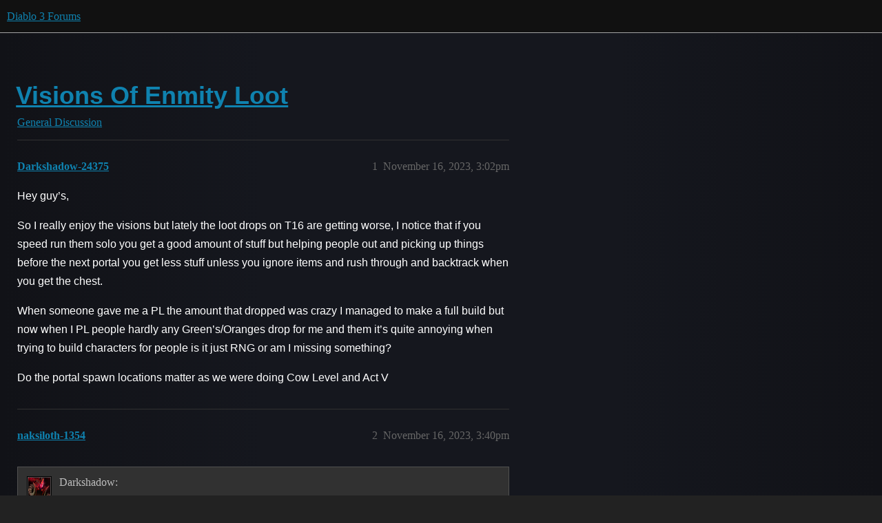

--- FILE ---
content_type: text/html; charset=utf-8
request_url: https://us.forums.blizzard.com/en/d3/t/visions-of-enmity-loot/62316
body_size: 3713
content:
<!DOCTYPE html>
<html lang="en">
  <head>
    <meta charset="utf-8">
    <title>Visions Of Enmity Loot - General Discussion - Diablo 3 Forums</title>
    <meta name="description" content="Hey guy’s, 
So I really enjoy the visions but lately the loot drops on T16 are getting worse, I notice that if you speed run them solo you get a good amount of stuff but helping people out and picking up things before th&amp;hellip;">
    <meta name="generator" content="Discourse 3.5.3 - https://github.com/discourse/discourse version e4edb82d43772b646b1025881faaa6548ce9c903">
<link rel="icon" type="image/png" href="https://dvnv93bpfr08y.cloudfront.net/optimized/1X/13793ce9acc83831db65e4371c50ad0b51df6c8c_2_32x32.png">
<link rel="apple-touch-icon" type="image/png" href="https://dvnv93bpfr08y.cloudfront.net/optimized/1X/bdc3393961a436e8115dd2e5a20a532426ead5a2_2_180x180.png">
<meta name="theme-color" media="all" content="#111111">

<meta name="color-scheme" content="dark">

<meta name="viewport" content="width=device-width, initial-scale=1.0, minimum-scale=1.0, viewport-fit=cover">
<meta name="discourse-base-uri" content="/en/d3">
<link rel="canonical" href="https://us.forums.blizzard.com/en/d3/t/visions-of-enmity-loot/62316" />

<link rel="search" type="application/opensearchdescription+xml" href="https://us.forums.blizzard.com/en/d3/opensearch.xml" title="Diablo 3 Forums Search">

    <link href="https://d1hnj6esvk269c.cloudfront.net/en/d3/stylesheets/color_definitions_blizzard_3_4_7e1ea3a2eba475cb5c40cd571ea687aa9bf19002.css?__ws=us.forums.blizzard.com" media="all" rel="stylesheet" class="light-scheme" data-scheme-id="3"/>

<link href="https://d1hnj6esvk269c.cloudfront.net/en/d3/stylesheets/common_7ba259d987bd155dddde827f76f5a210f3bf2e1a.css?__ws=us.forums.blizzard.com" media="all" rel="stylesheet" data-target="common"  />

  <link href="https://d1hnj6esvk269c.cloudfront.net/en/d3/stylesheets/desktop_7ba259d987bd155dddde827f76f5a210f3bf2e1a.css?__ws=us.forums.blizzard.com" media="all" rel="stylesheet" data-target="desktop"  />



    <link href="https://d1hnj6esvk269c.cloudfront.net/en/d3/stylesheets/checklist_7ba259d987bd155dddde827f76f5a210f3bf2e1a.css?__ws=us.forums.blizzard.com" media="all" rel="stylesheet" data-target="checklist"  />
    <link href="https://d1hnj6esvk269c.cloudfront.net/en/d3/stylesheets/discourse-akismet_7ba259d987bd155dddde827f76f5a210f3bf2e1a.css?__ws=us.forums.blizzard.com" media="all" rel="stylesheet" data-target="discourse-akismet"  />
    <link href="https://d1hnj6esvk269c.cloudfront.net/en/d3/stylesheets/discourse-assign_7ba259d987bd155dddde827f76f5a210f3bf2e1a.css?__ws=us.forums.blizzard.com" media="all" rel="stylesheet" data-target="discourse-assign"  />
    <link href="https://d1hnj6esvk269c.cloudfront.net/en/d3/stylesheets/discourse-characters-required_7ba259d987bd155dddde827f76f5a210f3bf2e1a.css?__ws=us.forums.blizzard.com" media="all" rel="stylesheet" data-target="discourse-characters-required"  />
    <link href="https://d1hnj6esvk269c.cloudfront.net/en/d3/stylesheets/discourse-details_7ba259d987bd155dddde827f76f5a210f3bf2e1a.css?__ws=us.forums.blizzard.com" media="all" rel="stylesheet" data-target="discourse-details"  />
    <link href="https://d1hnj6esvk269c.cloudfront.net/en/d3/stylesheets/discourse-group-tracker_7ba259d987bd155dddde827f76f5a210f3bf2e1a.css?__ws=us.forums.blizzard.com" media="all" rel="stylesheet" data-target="discourse-group-tracker"  />
    <link href="https://d1hnj6esvk269c.cloudfront.net/en/d3/stylesheets/discourse-lazy-videos_7ba259d987bd155dddde827f76f5a210f3bf2e1a.css?__ws=us.forums.blizzard.com" media="all" rel="stylesheet" data-target="discourse-lazy-videos"  />
    <link href="https://d1hnj6esvk269c.cloudfront.net/en/d3/stylesheets/discourse-local-dates_7ba259d987bd155dddde827f76f5a210f3bf2e1a.css?__ws=us.forums.blizzard.com" media="all" rel="stylesheet" data-target="discourse-local-dates"  />
    <link href="https://d1hnj6esvk269c.cloudfront.net/en/d3/stylesheets/discourse-presence_7ba259d987bd155dddde827f76f5a210f3bf2e1a.css?__ws=us.forums.blizzard.com" media="all" rel="stylesheet" data-target="discourse-presence"  />
    <link href="https://d1hnj6esvk269c.cloudfront.net/en/d3/stylesheets/discourse-sift_7ba259d987bd155dddde827f76f5a210f3bf2e1a.css?__ws=us.forums.blizzard.com" media="all" rel="stylesheet" data-target="discourse-sift"  />
    <link href="https://d1hnj6esvk269c.cloudfront.net/en/d3/stylesheets/discourse-solved_7ba259d987bd155dddde827f76f5a210f3bf2e1a.css?__ws=us.forums.blizzard.com" media="all" rel="stylesheet" data-target="discourse-solved"  />
    <link href="https://d1hnj6esvk269c.cloudfront.net/en/d3/stylesheets/discourse-templates_7ba259d987bd155dddde827f76f5a210f3bf2e1a.css?__ws=us.forums.blizzard.com" media="all" rel="stylesheet" data-target="discourse-templates"  />
    <link href="https://d1hnj6esvk269c.cloudfront.net/en/d3/stylesheets/discourse-tooltips_7ba259d987bd155dddde827f76f5a210f3bf2e1a.css?__ws=us.forums.blizzard.com" media="all" rel="stylesheet" data-target="discourse-tooltips"  />
    <link href="https://d1hnj6esvk269c.cloudfront.net/en/d3/stylesheets/discourse-topic-voting_7ba259d987bd155dddde827f76f5a210f3bf2e1a.css?__ws=us.forums.blizzard.com" media="all" rel="stylesheet" data-target="discourse-topic-voting"  />
    <link href="https://d1hnj6esvk269c.cloudfront.net/en/d3/stylesheets/discourse-user-notes_7ba259d987bd155dddde827f76f5a210f3bf2e1a.css?__ws=us.forums.blizzard.com" media="all" rel="stylesheet" data-target="discourse-user-notes"  />
    <link href="https://d1hnj6esvk269c.cloudfront.net/en/d3/stylesheets/footnote_7ba259d987bd155dddde827f76f5a210f3bf2e1a.css?__ws=us.forums.blizzard.com" media="all" rel="stylesheet" data-target="footnote"  />
    <link href="https://d1hnj6esvk269c.cloudfront.net/en/d3/stylesheets/hosted-site_7ba259d987bd155dddde827f76f5a210f3bf2e1a.css?__ws=us.forums.blizzard.com" media="all" rel="stylesheet" data-target="hosted-site"  />
    <link href="https://d1hnj6esvk269c.cloudfront.net/en/d3/stylesheets/poll_7ba259d987bd155dddde827f76f5a210f3bf2e1a.css?__ws=us.forums.blizzard.com" media="all" rel="stylesheet" data-target="poll"  />
    <link href="https://d1hnj6esvk269c.cloudfront.net/en/d3/stylesheets/spoiler-alert_7ba259d987bd155dddde827f76f5a210f3bf2e1a.css?__ws=us.forums.blizzard.com" media="all" rel="stylesheet" data-target="spoiler-alert"  />
    <link href="https://d1hnj6esvk269c.cloudfront.net/en/d3/stylesheets/discourse-topic-voting_desktop_7ba259d987bd155dddde827f76f5a210f3bf2e1a.css?__ws=us.forums.blizzard.com" media="all" rel="stylesheet" data-target="discourse-topic-voting_desktop"  />
    <link href="https://d1hnj6esvk269c.cloudfront.net/en/d3/stylesheets/poll_desktop_7ba259d987bd155dddde827f76f5a210f3bf2e1a.css?__ws=us.forums.blizzard.com" media="all" rel="stylesheet" data-target="poll_desktop"  />

  <link href="https://d1hnj6esvk269c.cloudfront.net/en/d3/stylesheets/common_theme_4_f76535cf3759b7b86ee44667fe0c6e84330901c7.css?__ws=us.forums.blizzard.com" media="all" rel="stylesheet" data-target="common_theme" data-theme-id="4" data-theme-name="blizzard"/>
    <link href="https://d1hnj6esvk269c.cloudfront.net/en/d3/stylesheets/desktop_theme_4_1f118dc465ba8b74b93ae1e206d8c1c3c31eaf15.css?__ws=us.forums.blizzard.com" media="all" rel="stylesheet" data-target="desktop_theme" data-theme-id="4" data-theme-name="blizzard"/>

    
    
        <link rel="alternate nofollow" type="application/rss+xml" title="RSS feed of &#39;Visions Of Enmity Loot&#39;" href="https://us.forums.blizzard.com/en/d3/t/visions-of-enmity-loot/62316.rss" />
    <meta property="og:site_name" content="Diablo 3 Forums" />
<meta property="og:type" content="website" />
<meta name="twitter:card" content="summary_large_image" />
<meta name="twitter:image" content="https://dvnv93bpfr08y.cloudfront.net/en/d3/original/1X/0496d16829e21ce21db763a418598e903efd0a4c.png" />
<meta property="og:image" content="https://dvnv93bpfr08y.cloudfront.net/en/d3/original/1X/ae68a2ffa46b4d608f524640d3b4022ca9fa685f.png" />
<meta property="og:url" content="https://us.forums.blizzard.com/en/d3/t/visions-of-enmity-loot/62316" />
<meta name="twitter:url" content="https://us.forums.blizzard.com/en/d3/t/visions-of-enmity-loot/62316" />
<meta property="og:title" content="Visions Of Enmity Loot" />
<meta name="twitter:title" content="Visions Of Enmity Loot" />
<meta property="og:description" content="Hey guy’s,  So I really enjoy the visions but lately the loot drops on T16 are getting worse, I notice that if you speed run them solo you get a good amount of stuff but helping people out and picking up things before the next portal you get less stuff unless you ignore items and rush through and backtrack when you get the chest.  When someone gave me a PL the amount that dropped was crazy I managed to make a full build but now when I PL people hardly any Green’s/Oranges drop for me and them it’..." />
<meta name="twitter:description" content="Hey guy’s,  So I really enjoy the visions but lately the loot drops on T16 are getting worse, I notice that if you speed run them solo you get a good amount of stuff but helping people out and picking up things before the next portal you get less stuff unless you ignore items and rush through and backtrack when you get the chest.  When someone gave me a PL the amount that dropped was crazy I managed to make a full build but now when I PL people hardly any Green’s/Oranges drop for me and them it’..." />
<meta property="og:article:section" content="General Discussion" />
<meta property="og:article:section:color" content="0088CC" />
<meta name="twitter:label1" value="Reading time" />
<meta name="twitter:data1" value="1 mins 🕑" />
<meta name="twitter:label2" value="Likes" />
<meta name="twitter:data2" value="3 ❤" />
<meta property="article:published_time" content="2023-11-16T15:02:04+00:00" />
<meta property="og:ignore_canonical" content="true" />


    
  </head>
  <body class="crawler ">
    
    <header>
  <a href="/en/d3/">Diablo 3 Forums</a>
</header>

    <div id="main-outlet" class="wrap" role="main">
        <div id="topic-title">
    <h1>
      <a href="/en/d3/t/visions-of-enmity-loot/62316">Visions Of Enmity Loot</a>
    </h1>

      <div class="topic-category" itemscope itemtype="http://schema.org/BreadcrumbList">
          <span itemprop="itemListElement" itemscope itemtype="http://schema.org/ListItem">
            <a href="/en/d3/c/general-discussion/9" class="badge-wrapper bullet" itemprop="item">
              <span class='badge-category-bg' style='background-color: #0088CC'></span>
              <span class='badge-category clear-badge'>
                <span class='category-name' itemprop='name'>General Discussion</span>
              </span>
            </a>
            <meta itemprop="position" content="1" />
          </span>
      </div>

  </div>

  

    <div itemscope itemtype='http://schema.org/DiscussionForumPosting'>
      <meta itemprop='headline' content='Visions Of Enmity Loot'>
      <link itemprop='url' href='https://us.forums.blizzard.com/en/d3/t/visions-of-enmity-loot/62316'>
      <meta itemprop='datePublished' content='2023-11-16T15:02:03Z'>
        <meta itemprop='articleSection' content='General Discussion'>
      <meta itemprop='keywords' content=''>
      <div itemprop='publisher' itemscope itemtype="http://schema.org/Organization">
        <meta itemprop='name' content='Diablo 3 Forums'>
          <div itemprop='logo' itemscope itemtype="http://schema.org/ImageObject">
            <meta itemprop='url' content='https://dvnv93bpfr08y.cloudfront.net/en/d3/original/1X/ed9fdd6bdee4bc2eee1d5b1ec50d4f6830b5e8ac.png'>
          </div>
      </div>


          <div id='post_1'  class='topic-body crawler-post'>
            <div class='crawler-post-meta'>
              <span class="creator" itemprop="author" itemscope itemtype="http://schema.org/Person">
                <a itemprop="url" rel='nofollow' href='https://us.forums.blizzard.com/en/d3/u/Darkshadow-24375'><span itemprop='name'>Darkshadow-24375</span></a>
                
              </span>

                <link itemprop="mainEntityOfPage" href="https://us.forums.blizzard.com/en/d3/t/visions-of-enmity-loot/62316">


              <span class="crawler-post-infos">
                  <time  datetime='2023-11-16T15:02:04Z' class='post-time'>
                    November 16, 2023,  3:02pm
                  </time>
                  <meta itemprop='dateModified' content='2023-11-16T15:02:04Z'>
              <span itemprop='position'>1</span>
              </span>
            </div>
            <div class='post' itemprop='text'>
              <p>Hey guy’s,</p>
<p>So I really enjoy the visions but lately the loot drops on T16 are getting worse, I notice that if you speed run them solo you get a good amount of stuff but helping people out and picking up things before the next portal you get less stuff unless you ignore items and rush through and backtrack when you get the chest.</p>
<p>When someone gave me a PL the amount that dropped was crazy I managed to make a full build but now when I PL people hardly any Green’s/Oranges drop for me and them it’s quite annoying when trying to build characters for people is it just RNG or am I missing something?</p>
<p>Do the portal spawn locations matter as we were doing Cow Level and Act V</p>
            </div>

            <div itemprop="interactionStatistic" itemscope itemtype="http://schema.org/InteractionCounter">
              <meta itemprop="interactionType" content="http://schema.org/LikeAction"/>
              <meta itemprop="userInteractionCount" content="0" />
              <span class='post-likes'></span>
            </div>

          </div>
          <div id='post_2' itemprop='comment' itemscope itemtype='http://schema.org/Comment' class='topic-body crawler-post'>
            <div class='crawler-post-meta'>
              <span class="creator" itemprop="author" itemscope itemtype="http://schema.org/Person">
                <a itemprop="url" rel='nofollow' href='https://us.forums.blizzard.com/en/d3/u/naksiloth-1354'><span itemprop='name'>naksiloth-1354</span></a>
                
              </span>



              <span class="crawler-post-infos">
                  <time itemprop='datePublished' datetime='2023-11-16T15:40:11Z' class='post-time'>
                    November 16, 2023,  3:40pm
                  </time>
                  <meta itemprop='dateModified' content='2023-11-16T15:40:11Z'>
              <span itemprop='position'>2</span>
              </span>
            </div>
            <div class='post' itemprop='text'>
              <aside class="quote no-group" data-username="Darkshadow-24375" data-post="1" data-topic="62316">
<div class="title">
<div class="quote-controls"></div>
<img loading="lazy" alt="" width="24" height="24" src="https://images.blz-contentstack.com/v3/assets/blte85736493d5417c5/blt8788e81f11727ee4/611bea5a0885c02054c3cb96/F4M4HQRH5VE61482458423401.jpeg" class="avatar"> Darkshadow:</div>
<blockquote>
<p>and rush through and backtrack when you get the chest.</p>
</blockquote>
</aside>
<p>Use convert recipe in the cube for transmuting Veiled Crystals from other materials later. Only pick up magical, white and legendary items, ignore rare items on the ground and you’ll catch up.</p>
            </div>

            <div itemprop="interactionStatistic" itemscope itemtype="http://schema.org/InteractionCounter">
              <meta itemprop="interactionType" content="http://schema.org/LikeAction"/>
              <meta itemprop="userInteractionCount" content="0" />
              <span class='post-likes'></span>
            </div>

          </div>
          <div id='post_3' itemprop='comment' itemscope itemtype='http://schema.org/Comment' class='topic-body crawler-post'>
            <div class='crawler-post-meta'>
              <span class="creator" itemprop="author" itemscope itemtype="http://schema.org/Person">
                <a itemprop="url" rel='nofollow' href='https://us.forums.blizzard.com/en/d3/u/Jazz-2357'><span itemprop='name'>Jazz-2357</span></a>
                
              </span>



              <span class="crawler-post-infos">
                  <time itemprop='datePublished' datetime='2023-11-16T16:40:08Z' class='post-time'>
                    November 16, 2023,  4:40pm
                  </time>
                  <meta itemprop='dateModified' content='2023-11-16T16:40:08Z'>
              <span itemprop='position'>3</span>
              </span>
            </div>
            <div class='post' itemprop='text'>
              <p>How does the drop rate look if you run visions solo in T16?</p>
<p>It shouldn’t matter if you get them from cow levels or any other place in the game. What matters is how many levels you get. The first four or five levels don’t get you that many legendaries.</p>
            </div>

            <div itemprop="interactionStatistic" itemscope itemtype="http://schema.org/InteractionCounter">
              <meta itemprop="interactionType" content="http://schema.org/LikeAction"/>
              <meta itemprop="userInteractionCount" content="3" />
              <span class='post-likes'>3 Likes</span>
            </div>

          </div>
          <div id='post_4' itemprop='comment' itemscope itemtype='http://schema.org/Comment' class='topic-body crawler-post'>
            <div class='crawler-post-meta'>
              <span class="creator" itemprop="author" itemscope itemtype="http://schema.org/Person">
                <a itemprop="url" rel='nofollow' href='https://us.forums.blizzard.com/en/d3/u/BigRed-12557'><span itemprop='name'>BigRed-12557</span></a>
                
              </span>



              <span class="crawler-post-infos">
                  <time itemprop='datePublished' datetime='2023-11-16T19:28:36Z' class='post-time'>
                    November 16, 2023,  7:28pm
                  </time>
                  <meta itemprop='dateModified' content='2023-11-16T19:28:36Z'>
              <span itemprop='position'>4</span>
              </span>
            </div>
            <div class='post' itemprop='text'>
              <aside class="quote no-group" data-username="Darkshadow-24375" data-post="1" data-topic="62316">
<div class="title">
<div class="quote-controls"></div>
<img loading="lazy" alt="" width="24" height="24" src="https://images.blz-contentstack.com/v3/assets/blte85736493d5417c5/blt8788e81f11727ee4/611bea5a0885c02054c3cb96/F4M4HQRH5VE61482458423401.jpeg" class="avatar"> Darkshadow:</div>
<blockquote>
<p>notice that if you speed run them solo you get a good amount of stuff but helping people out and picking up things before the next portal you get less stuff unless you ignore items and rush through and backtrack when you get the chest.</p>
</blockquote>
</aside>
<p>That is right on the solo runs. You can take your time and pickup what you want. When doing the in group some people don’t care and just race through them.</p>
<p>If by chance I’m doing them in a public bounty game. I will not join them because most people just race through them. But if you do get in a group that does care you really get a lot more. But that is very rare.</p>
<p>One thing about this game is some of the people don’t care. It is all about me, myself, &amp; I if you don’t like To Bad To Sad leave.</p>
            </div>

            <div itemprop="interactionStatistic" itemscope itemtype="http://schema.org/InteractionCounter">
              <meta itemprop="interactionType" content="http://schema.org/LikeAction"/>
              <meta itemprop="userInteractionCount" content="0" />
              <span class='post-likes'></span>
            </div>

          </div>
    </div>


    




    </div>
    <footer class="container wrap">
  <nav class='crawler-nav'>
    <ul>
      <li itemscope itemtype='http://schema.org/SiteNavigationElement'>
        <span itemprop='name'>
          <a href='/en/d3/' itemprop="url">Home </a>
        </span>
      </li>
      <li itemscope itemtype='http://schema.org/SiteNavigationElement'>
        <span itemprop='name'>
          <a href='/en/d3/categories' itemprop="url">Categories </a>
        </span>
      </li>
      <li itemscope itemtype='http://schema.org/SiteNavigationElement'>
        <span itemprop='name'>
          <a href='/en/d3/guidelines' itemprop="url">Guidelines </a>
        </span>
      </li>
        <li itemscope itemtype='http://schema.org/SiteNavigationElement'>
          <span itemprop='name'>
            <a href='/en/d3/tos' itemprop="url">Terms of Service </a>
          </span>
        </li>
        <li itemscope itemtype='http://schema.org/SiteNavigationElement'>
          <span itemprop='name'>
            <a href='/en/d3/privacy' itemprop="url">Privacy Policy </a>
          </span>
        </li>
    </ul>
  </nav>
  <p class='powered-by-link'>Powered by <a href="https://www.discourse.org">Discourse</a>, best viewed with JavaScript enabled</p>
</footer>

    
    
  </body>
  
</html>


--- FILE ---
content_type: text/css
request_url: https://d1hnj6esvk269c.cloudfront.net/en/d3/stylesheets/common_theme_4_f76535cf3759b7b86ee44667fe0c6e84330901c7.css?__ws=us.forums.blizzard.com
body_size: 36455
content:
@font-face{font-family:"Blizzard";font-style:normal;font-weight:400;src:url(https://dvnv93bpfr08y.cloudfront.net/original/1X/25b0846fa266799af18e40ff073b7a235fc05b3e.woff) format("woff")}@font-face{font-family:"Blizzard";font-style:normal;font-weight:300;src:url(https://dvnv93bpfr08y.cloudfront.net/original/1X/06a9928a6c953bfb5ef6bb3f6d84bf0f0a322f51.woff) format("woff")}@font-face{font-family:"Blizzard";font-style:normal;font-weight:700;src:url(https://dvnv93bpfr08y.cloudfront.net/original/1X/c7b362dbb978629c578f5b3143216c0de8729dd5.woff) format("woff")}@font-face{font-family:"Open Sans";font-style:normal;font-weight:400;src:url(https://dvnv93bpfr08y.cloudfront.net/original/1X/ccb2928581a3c20b8ce60e4f7e44f9316237b1ad.woff) format("woff")}@font-face{font-family:"Open Sans";font-style:normal;font-weight:300;src:url(https://dvnv93bpfr08y.cloudfront.net/original/1X/4dadcef625a5374ff5ff2632d5984ae4d7129a85.woff) format("woff")}@font-face{font-family:"Open Sans";font-style:normal;font-weight:600;src:url(https://dvnv93bpfr08y.cloudfront.net/original/1X/be71462c31af5b4bbf9d3e94d2b12a80a4713171.woff) format("woff")}@font-face{font-family:"Open Sans";font-style:normal;font-weight:700;src:url(https://dvnv93bpfr08y.cloudfront.net/original/1X/52cb5d4b83ee044d0c4246e6fe89c3f4ccc7c447.woff) format("woff")}@font-face{font-family:"Object Sans";font-style:normal;font-weight:400;src:url(https://dvnv93bpfr08y.cloudfront.net/original/1X/b438401e7f42c6296fc55cd91a331e0dcfe731fd.woff) format("woff")}@font-face{font-family:"Object Sans";font-style:normal;font-weight:300;src:url(https://dvnv93bpfr08y.cloudfront.net/original/1X/b438401e7f42c6296fc55cd91a331e0dcfe731fd.woff) format("woff")}@font-face{font-family:"Object Sans";font-style:normal;font-weight:600;src:url(https://dvnv93bpfr08y.cloudfront.net/original/1X/b438401e7f42c6296fc55cd91a331e0dcfe731fd.woff) format("woff")}@font-face{font-family:"Object Sans";font-style:normal;font-weight:700;src:url(https://dvnv93bpfr08y.cloudfront.net/original/1X/b438401e7f42c6296fc55cd91a331e0dcfe731fd.woff) format("woff")}@font-face{font-family:"Noto Sans";font-style:normal;font-weight:400;src:url(https://dvnv93bpfr08y.cloudfront.net/original/1X/40876fc4ed69b41c89257a7b3413e4f0dd56122a.woff) format("woff")}@font-face{font-family:"NotoSans";font-style:normal;font-weight:300;src:url(https://dvnv93bpfr08y.cloudfront.net/original/1X/8007c41c7efbd2ab3973cfeda06108b2aa247efc.woff) format("woff")}@font-face{font-family:"Noto Sans";font-style:normal;font-weight:600;src:url(https://dvnv93bpfr08y.cloudfront.net/original/1X/d4fa822f287c1dc9a6f6ee745e07bd533c0390e5.woff) format("woff")}@font-face{font-family:"Noto Sans";font-style:normal;font-weight:700;src:url(https://dvnv93bpfr08y.cloudfront.net/original/1X/d4fa822f287c1dc9a6f6ee745e07bd533c0390e5.woff) format("woff")}html{font-size:1em;scroll-behavior:initial !important}html.text-size-smallest{font-size:.875em}html.text-size-smaller{font-size:.938em}html.text-size-larger{font-size:1.125em}html.text-size-largest{font-size:1.25em}body{box-sizing:border-box;background-color:#002650;color:#fff;margin:0;padding:0;font-family:var(--font-family);font-weight:400;line-height:1.7;overflow:initial !important}div{box-sizing:border-box}h1{font-family:"Object Sans",Helvetica,Arial,sans-serif;font-size:2.25em;font-weight:700;line-height:1.2;padding:0;margin:0;margin-left:-0.05em}h2{font-family:"Object Sans",Helvetica,Arial,sans-serif;font-size:1.875em;font-weight:400;line-height:1.4;padding:0;margin:0;margin-left:-0.05em}h3{font-family:"Object Sans",Helvetica,Arial,sans-serif;font-size:1.5em;font-weight:400;line-height:1.6;padding:0;margin:0;margin-left:-0.05em}h4{font-family:var(--font-family);font-size:1.25em;font-weight:400;line-height:1.8;padding:0;margin:0;margin-left:-0.05em}h5{font-family:var(--font-family);font-size:1.125em;font-weight:400;line-height:1.6;padding:0;margin:0;margin-left:0}h6{font-family:var(--font-family);font-size:1em;font-weight:400;line-height:1.6;padding:0;margin:0;margin-left:0}p{font-family:var(--font-family);font-size:1em;font-weight:400;line-height:1.7}p:first-child{margin-top:0}p:last-child{margin-bottom:0}li{font-family:var(--font-family);font-size:1em;font-weight:400;line-height:1.7}a,.link{color:#00aeff;text-decoration:none;transition:color 200ms;cursor:pointer}a .sublink,.link .sublink{color:#00aeff;text-decoration:none;transition:color 200ms}a:hover,.link:hover{color:#fff;text-decoration:none}a:hover .sublink,.link:hover .sublink{color:#fff;text-decoration:none}a:disabled,a.is-disabled,.link:disabled,.link.is-disabled{color:rgba(0,174,255,.15);text-decoration:none;cursor:default}a:disabled .sublink,a.is-disabled .sublink,.link:disabled .sublink,.link.is-disabled .sublink{color:rgba(0,174,255,.15);text-decoration:none;cursor:default}a.text-priority-2,.link.text-priority-2{color:hsla(0,0%,100%,.8)}a.text-priority-2:hover,.link.text-priority-2:hover{color:#fff;text-decoration:none}a.text-priority-2:disabled,a.text-priority-2.is-disabled,.link.text-priority-2:disabled,.link.text-priority-2.is-disabled{color:rgba(0,174,255,.15);text-decoration:none}a.text-priority-3,.link.text-priority-3{color:hsla(0,0%,100%,.5)}a.text-priority-3:hover,.link.text-priority-3:hover{color:#fff;text-decoration:none}a.text-priority-3:disabled,a.text-priority-3.is-disabled,.link.text-priority-3:disabled,.link.text-priority-3.is-disabled{color:rgba(0,174,255,.15);text-decoration:none}input,input[type=text],input[type=password],input[type=datetime],input[type=datetime-local],input[type=date],input[type=month],input[type=time],input[type=week],input[type=number],input[type=email],input[type=url],input[type=search],input[type=tel],input[type=color],select,textarea,body textarea{box-sizing:border-box;border:solid 1px hsla(0,0%,100%,.25);background-color:rgba(0,0,0,.3);border-radius:var(--d-border-radius);padding:.5em;line-height:normal;font-family:var(--font-family);font-size:1em;font-weight:400;color:hsla(0,0%,100%,.7);text-decoration:none;text-align:left;transition:color 200ms,fill 200ms,background-color 200ms,border-color 200ms}input::-webkit-input-placeholder,input[type=text]::-webkit-input-placeholder,input[type=password]::-webkit-input-placeholder,input[type=datetime]::-webkit-input-placeholder,input[type=datetime-local]::-webkit-input-placeholder,input[type=date]::-webkit-input-placeholder,input[type=month]::-webkit-input-placeholder,input[type=time]::-webkit-input-placeholder,input[type=week]::-webkit-input-placeholder,input[type=number]::-webkit-input-placeholder,input[type=email]::-webkit-input-placeholder,input[type=url]::-webkit-input-placeholder,input[type=search]::-webkit-input-placeholder,input[type=tel]::-webkit-input-placeholder,input[type=color]::-webkit-input-placeholder,select::-webkit-input-placeholder,textarea::-webkit-input-placeholder{color:hsla(0,0%,100%,.3)}input:-moz-placeholder,select:-moz-placeholder,textarea:-moz-placeholder{color:hsla(0,0%,100%,.3);opacity:1}input::-moz-placeholder,input[type=text]::-moz-placeholder,input[type=password]::-moz-placeholder,input[type=datetime]::-moz-placeholder,input[type=datetime-local]::-moz-placeholder,input[type=date]::-moz-placeholder,input[type=month]::-moz-placeholder,input[type=time]::-moz-placeholder,input[type=week]::-moz-placeholder,input[type=number]::-moz-placeholder,input[type=email]::-moz-placeholder,input[type=url]::-moz-placeholder,input[type=search]::-moz-placeholder,input[type=tel]::-moz-placeholder,input[type=color]::-moz-placeholder,select::-moz-placeholder,textarea::-moz-placeholder{color:hsla(0,0%,100%,.3);opacity:1}input:-ms-input-placeholder,select:-ms-input-placeholder,textarea:-ms-input-placeholder{color:hsla(0,0%,100%,.3)}input::-ms-clear,input[type=text]::-ms-clear,input[type=password]::-ms-clear,input[type=datetime]::-ms-clear,input[type=datetime-local]::-ms-clear,input[type=date]::-ms-clear,input[type=month]::-ms-clear,input[type=time]::-ms-clear,input[type=week]::-ms-clear,input[type=number]::-ms-clear,input[type=email]::-ms-clear,input[type=url]::-ms-clear,input[type=search]::-ms-clear,input[type=tel]::-ms-clear,input[type=color]::-ms-clear,select::-ms-clear,textarea::-ms-clear{display:none;visibility:hidden;height:0;width:0}input:not(:disabled):not(.is-disabled):active,input:not(:disabled):not(.is-disabled):focus,select:not(:disabled):not(.is-disabled):active,select:not(:disabled):not(.is-disabled):focus,textarea:not(:disabled):not(.is-disabled):active,textarea:not(:disabled):not(.is-disabled):focus{background-color:rgba(0,0,0,.3);border-color:#00aeff;outline:none}input:not(:disabled):not(.is-disabled):hover,select:not(:disabled):not(.is-disabled):hover,textarea:not(:disabled):not(.is-disabled):hover{border-color:hsla(0,0%,100%,.5);background-color:rgba(0,0,0,.3);outline:none}.Page-container{min-height:50vh}label{display:flex;align-items:center;line-height:normal;align-items:baseline}label .svg-icon{flex-shrink:0;font-size:.75em;margin-right:.25em}label input[type=checkbox]{margin:0 .25em 0 0;min-height:auto}.alert-too-few-topics,.alert-bootstrap-mode,.alert-wizard{display:none}tbody{border-top:1px solid rgba(221,221,221,.15)}th{font-weight:normal}tr{border-color:rgba(221,221,221,.15)}hr{height:0}img.avatar{border-radius:0}.wrap,#main-outlet{max-width:1250px;padding:0 16px}@media all and (max-width: 600px){.wrap,#main-outlet{padding:.5em}}.badge-wrapper .badge-category{display:flex;align-items:center;line-height:normal;font-weight:normal}.badge-wrapper .badge-category .svg-icon{flex-shrink:0;font-size:.75em;margin-right:.28em}.topic-statuses .topic-status{color:inherit}.user-menu .quick-access-panel .spinner,.spinner{background-image:url(https://dvnv93bpfr08y.cloudfront.net/original/1X/6de90434266a559f809640b72d751f0341250afb.webp);animation:none;height:40px;width:40px;border:none}.user-menu .quick-access-panel .spinner.small,.spinner.small{width:20px;height:20px;background-size:cover;animation-duration:1.2s}.buttons-examples .styleguide-example .rendered{display:flex;align-items:flex-end}.buttons-examples button{margin-bottom:0}.dropdowns-examples .category-combobox{width:430px}aside.quote .title{background-color:rgba(0,0,0,.3);border:solid 1px hsla(0,0%,100%,.15);border-bottom:none;line-height:normal}aside.quote .title .avatar{box-shadow:0 0 0 1px hsla(0,0%,100%,.3),0 0 0 2px #000;width:32px;height:32px;margin:2px calc(2px + .7em) 2px 2px}aside.quote blockquote{border-top:none}.alert-emails-disabled{display:none}.badge-notification[href],.unread-high-priority-notifications.badge-notification[href],.badge-notification{color:#fff;font-weight:bold;padding:3px 5px;min-width:16.5px;box-sizing:border-box}.badge-notification[href]:hover,.unread-high-priority-notifications.badge-notification[href]:hover,.badge-notification:hover{color:#fff}.badge-notification[href].new-topic,.unread-high-priority-notifications.badge-notification[href].new-topic,.badge-notification.new-topic{color:#00aeff}.badge-notification[href].unread-posts,.unread-high-priority-notifications.badge-notification[href].unread-posts,.badge-notification.unread-posts{background-color:#00aeff}.d-header-icons .unread-high-priority-notifications,.d-header-icons .ring{right:15px}.pika-single{box-shadow:0 0 0 1px #3d434f inset,0 5px 10px rgba(0,0,0,.8);border:solid 1px #000;background:linear-gradient(to bottom, #283244 0%, #151a23 100%)}.pika-single .pika-label{background:rgba(0,0,0,0)}.pika-single .pika-button{background:rgba(0,0,0,0)}.pika-single .is-selected button{color:#fff}.tip{display:flex;align-items:center}.user-summary-page .top-section .user-stat i.fa-heart{display:none}.top-section .user-detail .name{display:none}.NavbarFooter .NavbarFooter-icon.NavbarFooter-selectorOptionIcon{display:none}.btn .d-icon,.btn.ok .d-icon,.discourse-no-touch .btn.ok:hover .d-icon,.btn.cancel .d-icon,.discourse-no-touch .btn.cancel:hover .d-icon,.btn:hover .d-icon,.discourse-no-touch .btn:hover .d-icon,.discourse-no-touch .btn.btn-hover .d-icon{color:inherit}.discourse-no-touch .sidebar-section-wrapper .sidebar-section-header.btn,.sidebar-section-wrapper .sidebar-section-header.btn{color:var(--primary)}.pwa-install-banner{display:none}.hosted-site{display:none}.control-group.color-scheme,.control-group.text-size{display:none}body,p,li{font-family:var(--font-family);font-weight:400}body{background:url(https://dvnv93bpfr08y.cloudfront.net/original/1X/a3c3b94ff0f2b201f804c315d60d3f1a8c392774.png) center 0px no-repeat,linear-gradient(90deg, #111217 0%, #15171e 30%, #15171e 70%, #111217 100%) center 0px repeat-y;background-color:#111217}body.blizzard-homepage{background:url(https://dvnv93bpfr08y.cloudfront.net/original/1X/a3c3b94ff0f2b201f804c315d60d3f1a8c392774.png) center 600px no-repeat,linear-gradient(90deg, #111217 0%, #15171e 30%, #15171e 70%, #111217 100%) center 0px repeat-y;background-color:#111217}@media all and (max-width: 641px){body.blizzard-homepage{background:url(https://dvnv93bpfr08y.cloudfront.net/original/1X/a3c3b94ff0f2b201f804c315d60d3f1a8c392774.png) center 200px no-repeat,linear-gradient(90deg, #111217 0%, #15171e 30%, #15171e 70%, #111217 100%) center 0px repeat-y;background-color:#111217}}.d-header{background-image:none;background-color:#111218}.Navbar,.blizzard-homepage .Navbar{background-color:#17191e !important}.nav-pills li.group-blizzard-tracker a::before{content:"";background-image:url(https://dvnv93bpfr08y.cloudfront.net/original/1X/de08854933de7c35f2365ece3066bb49970e0db5.svg);width:20px;height:14px;margin-right:4px;display:inline-block}.nav-pills li.group-blizzard-tracker a:hover::before{filter:brightness(1.2)}.bookmark-with-reminder.modal .bookmark-name-wrap{align-items:stretch}@media(max-width: 790px){.topic-area>.loading-container{max-width:calc(100vw - 80px)}}blz-nav-footer::part(external-icon){display:none}blz-nav-footer .bnet-footer-logo{height:54px;width:325px}blz-nav-footer .social-links{padding-top:16px;display:flex;justify-content:center;gap:16px}blz-nav-footer .social-links svg{width:36px;height:36px;color:hsla(0,0%,100%,.7);transition:color .2s linear}blz-nav-footer .social-links svg:hover{color:#fff}blz-nav-link .nav-mobile-game-icon{content:url(https://dvnv93bpfr08y.cloudfront.net/original/1X/21c1659096b0e44c76cdb7e17c859bf52dc8667d.png);width:100%;height:auto;padding:15px;box-sizing:border-box}.category-heading{display:none}.category-heading.--has-logo{display:none}.powered-by-discourse{display:none}.user-menu.revamped .tabs-list .btn.active svg.d-icon,.user-menu.revamped .tabs-list .btn:not(.active):hover svg.d-icon{background-color:rgba(0,0,0,0)}.user-menu.revamped .tabs-list .btn,.user-menu.revamped .tabs-list .d-modal.json-schema-editor-modal .je-ready .json-editor-btn-add,.d-modal.json-schema-editor-modal .je-ready .user-menu.revamped .tabs-list .json-editor-btn-add,.user-menu.revamped .tabs-list .d-modal.json-schema-editor-modal .je-ready button,.d-modal.json-schema-editor-modal .je-ready .user-menu.revamped .tabs-list button{border-radius:var(--d-border-radius);outline-offset:-2px}.user-content-wrapper{grid-gap:20px}.user-content-wrapper .user-secondary-navigation+.user-content{grid-column-start:2;grid-column-end:3}.user-content-wrapper .user-content{grid-row-start:2;grid-row-end:4}.user-content-wrapper .user-secondary-navigation{border:none;font-size:1em}.user-content-wrapper .user-secondary-navigation .action-list.activity-nav{gap:0;flex-direction:column}.user-content-wrapper .user-secondary-navigation .action-list.activity-nav li a{justify-content:flex-start;margin:0;padding:.75em;line-height:var(--line-height-small);cursor:pointer}.user-content-wrapper .user-secondary-navigation .action-list.activity-nav li a.active:after{display:none}.user-content-wrapper .user-secondary-navigation .action-list.activity-nav li a:hover{background:var(--primary-very-low);color:var(--primary)}.user-content.user-preferences .delete-account{display:none}.sidebar-section-link-wrapper .sidebar-section-link--active,.sidebar-section-link-wrapper .sidebar-section-link.active,.admin-search__result:hover{background-color:rgba(0,174,255,.15)}.tap-tile-grid .tap-tile:hover,.tap-tile-grid .tap-tile.active{background-color:var(--tertiary-low)}.distinguished-post-wrapper-marking{height:100%;width:100%;overflow:hidden;position:absolute;display:none}.distinguished-post-marking{opacity:.1;transform:rotate(-15deg);fill:#00aeff;margin-top:8px}.desktop-view .topic-post .names .user-title,.names .user-title a{font-size:var(--font-down-1)}.topic-post.group-community .topic-avatar .main-avatar .avatar,.topic-post.group-community .topic-avatar .avatar{box-shadow:0 0 0 1px hsla(0,0%,100%,.3),0 0 0 3px #00aeff,0 0 0 4px #000,0 0 10px 4px rgba(0,174,255,.75)}body.primary-group-community .d-header .d-header-icons #current-user .icon .avatar{box-shadow:0 0 0 1px hsla(0,0%,100%,.3),0 0 0 3px #00aeff,0 0 0 4px #000,0 0 10px 4px rgba(0,174,255,.75);width:20px;height:20px;margin:4px calc(4px + .25em) 4px 4px}#user-card.group-community .card-content .user-card-avatar img.avatar{box-shadow:0 0 0 1px hsla(0,0%,100%,.3),0 0 0 3px #00aeff,0 0 0 4px #000,0 0 10px 4px rgba(0,174,255,.75);width:62px;height:62px;margin:4px calc(4px + .25em) 4px 4px}.group .user-stream .user-stream-item.group-community .avatar-link img.avatar,.group .user-content .post-list .post-list-item .avatar-link img.avatar{box-shadow:0 0 0 1px hsla(0,0%,100%,.3),0 0 0 3px #00aeff,0 0 0 4px #000,0 0 10px 4px rgba(0,174,255,.75);width:62px;height:62px;margin:4px calc(4px + .25em) 4px 4px}.group .user-stream .user-stream-item.group-community .excerpt,.group .user-content .post-list .post-list-item .excerpt{color:#00aeff}.group .user-stream .user-stream-item.group-community .excerpt a,.group .user-content .post-list .post-list-item .excerpt a{color:#fff}.group .user-stream .user-stream-item.group-community .excerpt a:hover,.group .user-content .post-list .post-list-item .excerpt a:hover{color:#c8c8c8}.group-community>.user-main .about .details img.avatar{box-shadow:0 0 0 1px hsla(0,0%,100%,.3),0 0 0 3px #00aeff,0 0 0 4px #000,0 0 10px 4px rgba(0,174,255,.75);width:112px;height:112px;margin:4px 14px 4px 4px}aside.quote.group-community:not(.quote-modified),.group-community .topic-body .contents>.cooked{color:#00aeff}aside.quote.group-community:not(.quote-modified) a,.group-community .topic-body .contents>.cooked a{color:#fff}aside.quote.group-community:not(.quote-modified) a:hover,.group-community .topic-body .contents>.cooked a:hover{color:#c8c8c8}aside.quote.group-community:not(.quote-modified) .title .avatar{box-shadow:0 0 0 1px hsla(0,0%,100%,.3),0 0 0 3px #00aeff,0 0 0 4px #000,0 0 10px 4px rgba(0,174,255,.75);width:28px;height:28px;margin:4px calc(4px + .7em) 4px 4px}.group-community>.poster .avatar{box-shadow:0 0 0 1px hsla(0,0%,100%,.3),0 0 0 3px #00aeff,0 0 0 4px #000,0 0 10px 4px rgba(0,174,255,.75);width:20px;height:20px;margin:4px calc(4px + .25em) 4px 4px}.topic-map .--users-summary div:not([class^=group]) img.avatar{width:28px;height:28px}.group-community .names .user-title,.group-community .names .user-title a{color:#00aeff}.topic-post.group-community{overflow:hidden}.topic-post.group-community>article:before{content:"";position:absolute;display:block;width:300px;height:150px;opacity:.1;margin-top:8px;transform:rotate(-15deg);background:no-repeat center;background-image:url(https://dvnv93bpfr08y.cloudfront.net/original/1X/1684d1a874aea25b9bce28eb3bbf397784158096.svg);background-size:contain}.topic-post.group-cs-moderator .topic-avatar .main-avatar .avatar,.topic-post.group-cs-moderator .topic-avatar .avatar{box-shadow:0 0 0 1px hsla(0,0%,100%,.3),0 0 0 3px #00aeff,0 0 0 4px #000,0 0 10px 4px rgba(0,174,255,.75)}body.primary-group-cs-moderator .d-header .d-header-icons #current-user .icon .avatar{box-shadow:0 0 0 1px hsla(0,0%,100%,.3),0 0 0 3px #00aeff,0 0 0 4px #000,0 0 10px 4px rgba(0,174,255,.75);width:20px;height:20px;margin:4px calc(4px + .25em) 4px 4px}#user-card.group-cs-moderator .card-content .user-card-avatar img.avatar{box-shadow:0 0 0 1px hsla(0,0%,100%,.3),0 0 0 3px #00aeff,0 0 0 4px #000,0 0 10px 4px rgba(0,174,255,.75);width:62px;height:62px;margin:4px calc(4px + .25em) 4px 4px}.group .user-stream .user-stream-item.group-cs-moderator .avatar-link img.avatar,.group .user-content .post-list .post-list-item .avatar-link img.avatar{box-shadow:0 0 0 1px hsla(0,0%,100%,.3),0 0 0 3px #00aeff,0 0 0 4px #000,0 0 10px 4px rgba(0,174,255,.75);width:62px;height:62px;margin:4px calc(4px + .25em) 4px 4px}.group .user-stream .user-stream-item.group-cs-moderator .excerpt,.group .user-content .post-list .post-list-item .excerpt{color:#00aeff}.group .user-stream .user-stream-item.group-cs-moderator .excerpt a,.group .user-content .post-list .post-list-item .excerpt a{color:#fff}.group .user-stream .user-stream-item.group-cs-moderator .excerpt a:hover,.group .user-content .post-list .post-list-item .excerpt a:hover{color:#c8c8c8}.group-cs-moderator>.user-main .about .details img.avatar{box-shadow:0 0 0 1px hsla(0,0%,100%,.3),0 0 0 3px #00aeff,0 0 0 4px #000,0 0 10px 4px rgba(0,174,255,.75);width:112px;height:112px;margin:4px 14px 4px 4px}aside.quote.group-cs-moderator:not(.quote-modified),.group-cs-moderator .topic-body .contents>.cooked{color:#00aeff}aside.quote.group-cs-moderator:not(.quote-modified) a,.group-cs-moderator .topic-body .contents>.cooked a{color:#fff}aside.quote.group-cs-moderator:not(.quote-modified) a:hover,.group-cs-moderator .topic-body .contents>.cooked a:hover{color:#c8c8c8}aside.quote.group-cs-moderator:not(.quote-modified) .title .avatar{box-shadow:0 0 0 1px hsla(0,0%,100%,.3),0 0 0 3px #00aeff,0 0 0 4px #000,0 0 10px 4px rgba(0,174,255,.75);width:28px;height:28px;margin:4px calc(4px + .7em) 4px 4px}.group-cs-moderator>.poster .avatar{box-shadow:0 0 0 1px hsla(0,0%,100%,.3),0 0 0 3px #00aeff,0 0 0 4px #000,0 0 10px 4px rgba(0,174,255,.75);width:20px;height:20px;margin:4px calc(4px + .25em) 4px 4px}.topic-map .--users-summary div:not([class^=group]) img.avatar{width:28px;height:28px}.group-cs-moderator .names .user-title,.group-cs-moderator .names .user-title a{color:#00aeff}.topic-post.group-cs-moderator{overflow:hidden}.topic-post.group-cs-moderator>article:before{content:"";position:absolute;display:block;width:300px;height:150px;opacity:.1;margin-top:8px;transform:rotate(-15deg);background:no-repeat center;background-image:url(https://dvnv93bpfr08y.cloudfront.net/original/1X/1684d1a874aea25b9bce28eb3bbf397784158096.svg);background-size:contain}.topic-post.group-cs-tech .topic-avatar .main-avatar .avatar,.topic-post.group-cs-tech .topic-avatar .avatar{box-shadow:0 0 0 1px hsla(0,0%,100%,.3),0 0 0 3px #00aeff,0 0 0 4px #000,0 0 10px 4px rgba(0,174,255,.75)}body.primary-group-cs-tech .d-header .d-header-icons #current-user .icon .avatar{box-shadow:0 0 0 1px hsla(0,0%,100%,.3),0 0 0 3px #00aeff,0 0 0 4px #000,0 0 10px 4px rgba(0,174,255,.75);width:20px;height:20px;margin:4px calc(4px + .25em) 4px 4px}#user-card.group-cs-tech .card-content .user-card-avatar img.avatar{box-shadow:0 0 0 1px hsla(0,0%,100%,.3),0 0 0 3px #00aeff,0 0 0 4px #000,0 0 10px 4px rgba(0,174,255,.75);width:62px;height:62px;margin:4px calc(4px + .25em) 4px 4px}.group .user-stream .user-stream-item.group-cs-tech .avatar-link img.avatar,.group .user-content .post-list .post-list-item .avatar-link img.avatar{box-shadow:0 0 0 1px hsla(0,0%,100%,.3),0 0 0 3px #00aeff,0 0 0 4px #000,0 0 10px 4px rgba(0,174,255,.75);width:62px;height:62px;margin:4px calc(4px + .25em) 4px 4px}.group .user-stream .user-stream-item.group-cs-tech .excerpt,.group .user-content .post-list .post-list-item .excerpt{color:#00aeff}.group .user-stream .user-stream-item.group-cs-tech .excerpt a,.group .user-content .post-list .post-list-item .excerpt a{color:#fff}.group .user-stream .user-stream-item.group-cs-tech .excerpt a:hover,.group .user-content .post-list .post-list-item .excerpt a:hover{color:#c8c8c8}.group-cs-tech>.user-main .about .details img.avatar{box-shadow:0 0 0 1px hsla(0,0%,100%,.3),0 0 0 3px #00aeff,0 0 0 4px #000,0 0 10px 4px rgba(0,174,255,.75);width:112px;height:112px;margin:4px 14px 4px 4px}aside.quote.group-cs-tech:not(.quote-modified),.group-cs-tech .topic-body .contents>.cooked{color:#00aeff}aside.quote.group-cs-tech:not(.quote-modified) a,.group-cs-tech .topic-body .contents>.cooked a{color:#fff}aside.quote.group-cs-tech:not(.quote-modified) a:hover,.group-cs-tech .topic-body .contents>.cooked a:hover{color:#c8c8c8}aside.quote.group-cs-tech:not(.quote-modified) .title .avatar{box-shadow:0 0 0 1px hsla(0,0%,100%,.3),0 0 0 3px #00aeff,0 0 0 4px #000,0 0 10px 4px rgba(0,174,255,.75);width:28px;height:28px;margin:4px calc(4px + .7em) 4px 4px}.group-cs-tech>.poster .avatar{box-shadow:0 0 0 1px hsla(0,0%,100%,.3),0 0 0 3px #00aeff,0 0 0 4px #000,0 0 10px 4px rgba(0,174,255,.75);width:20px;height:20px;margin:4px calc(4px + .25em) 4px 4px}.topic-map .--users-summary div:not([class^=group]) img.avatar{width:28px;height:28px}.group-cs-tech .names .user-title,.group-cs-tech .names .user-title a{color:#00aeff}.topic-post.group-cs-tech{overflow:hidden}.topic-post.group-cs-tech>article:before{content:"";position:absolute;display:block;width:300px;height:150px;opacity:.1;margin-top:8px;transform:rotate(-15deg);background:no-repeat center;background-image:url(https://dvnv93bpfr08y.cloudfront.net/original/1X/1684d1a874aea25b9bce28eb3bbf397784158096.svg);background-size:contain}.topic-post.group-cs-support-sse .topic-avatar .main-avatar .avatar,.topic-post.group-cs-support-sse .topic-avatar .avatar{box-shadow:0 0 0 1px hsla(0,0%,100%,.3),0 0 0 3px #00aeff,0 0 0 4px #000,0 0 10px 4px rgba(0,174,255,.75)}body.primary-group-cs-support-sse .d-header .d-header-icons #current-user .icon .avatar{box-shadow:0 0 0 1px hsla(0,0%,100%,.3),0 0 0 3px #00aeff,0 0 0 4px #000,0 0 10px 4px rgba(0,174,255,.75);width:20px;height:20px;margin:4px calc(4px + .25em) 4px 4px}#user-card.group-cs-support-sse .card-content .user-card-avatar img.avatar{box-shadow:0 0 0 1px hsla(0,0%,100%,.3),0 0 0 3px #00aeff,0 0 0 4px #000,0 0 10px 4px rgba(0,174,255,.75);width:62px;height:62px;margin:4px calc(4px + .25em) 4px 4px}.group .user-stream .user-stream-item.group-cs-support-sse .avatar-link img.avatar,.group .user-content .post-list .post-list-item .avatar-link img.avatar{box-shadow:0 0 0 1px hsla(0,0%,100%,.3),0 0 0 3px #00aeff,0 0 0 4px #000,0 0 10px 4px rgba(0,174,255,.75);width:62px;height:62px;margin:4px calc(4px + .25em) 4px 4px}.group .user-stream .user-stream-item.group-cs-support-sse .excerpt,.group .user-content .post-list .post-list-item .excerpt{color:#00aeff}.group .user-stream .user-stream-item.group-cs-support-sse .excerpt a,.group .user-content .post-list .post-list-item .excerpt a{color:#fff}.group .user-stream .user-stream-item.group-cs-support-sse .excerpt a:hover,.group .user-content .post-list .post-list-item .excerpt a:hover{color:#c8c8c8}.group-cs-support-sse>.user-main .about .details img.avatar{box-shadow:0 0 0 1px hsla(0,0%,100%,.3),0 0 0 3px #00aeff,0 0 0 4px #000,0 0 10px 4px rgba(0,174,255,.75);width:112px;height:112px;margin:4px 14px 4px 4px}aside.quote.group-cs-support-sse:not(.quote-modified),.group-cs-support-sse .topic-body .contents>.cooked{color:#00aeff}aside.quote.group-cs-support-sse:not(.quote-modified) a,.group-cs-support-sse .topic-body .contents>.cooked a{color:#fff}aside.quote.group-cs-support-sse:not(.quote-modified) a:hover,.group-cs-support-sse .topic-body .contents>.cooked a:hover{color:#c8c8c8}aside.quote.group-cs-support-sse:not(.quote-modified) .title .avatar{box-shadow:0 0 0 1px hsla(0,0%,100%,.3),0 0 0 3px #00aeff,0 0 0 4px #000,0 0 10px 4px rgba(0,174,255,.75);width:28px;height:28px;margin:4px calc(4px + .7em) 4px 4px}.group-cs-support-sse>.poster .avatar{box-shadow:0 0 0 1px hsla(0,0%,100%,.3),0 0 0 3px #00aeff,0 0 0 4px #000,0 0 10px 4px rgba(0,174,255,.75);width:20px;height:20px;margin:4px calc(4px + .25em) 4px 4px}.topic-map .--users-summary div:not([class^=group]) img.avatar{width:28px;height:28px}.group-cs-support-sse .names .user-title,.group-cs-support-sse .names .user-title a{color:#00aeff}.topic-post.group-cs-support-sse{overflow:hidden}.topic-post.group-cs-support-sse>article:before{content:"";position:absolute;display:block;width:300px;height:150px;opacity:.1;margin-top:8px;transform:rotate(-15deg);background:no-repeat center;background-image:url(https://dvnv93bpfr08y.cloudfront.net/original/1X/1684d1a874aea25b9bce28eb3bbf397784158096.svg);background-size:contain}.topic-post.group-cs-engagement .topic-avatar .main-avatar .avatar,.topic-post.group-cs-engagement .topic-avatar .avatar{box-shadow:0 0 0 1px hsla(0,0%,100%,.3),0 0 0 3px #00aeff,0 0 0 4px #000,0 0 10px 4px rgba(0,174,255,.75)}body.primary-group-cs-engagement .d-header .d-header-icons #current-user .icon .avatar{box-shadow:0 0 0 1px hsla(0,0%,100%,.3),0 0 0 3px #00aeff,0 0 0 4px #000,0 0 10px 4px rgba(0,174,255,.75);width:20px;height:20px;margin:4px calc(4px + .25em) 4px 4px}#user-card.group-cs-engagement .card-content .user-card-avatar img.avatar{box-shadow:0 0 0 1px hsla(0,0%,100%,.3),0 0 0 3px #00aeff,0 0 0 4px #000,0 0 10px 4px rgba(0,174,255,.75);width:62px;height:62px;margin:4px calc(4px + .25em) 4px 4px}.group .user-stream .user-stream-item.group-cs-engagement .avatar-link img.avatar,.group .user-content .post-list .post-list-item .avatar-link img.avatar{box-shadow:0 0 0 1px hsla(0,0%,100%,.3),0 0 0 3px #00aeff,0 0 0 4px #000,0 0 10px 4px rgba(0,174,255,.75);width:62px;height:62px;margin:4px calc(4px + .25em) 4px 4px}.group .user-stream .user-stream-item.group-cs-engagement .excerpt,.group .user-content .post-list .post-list-item .excerpt{color:#00aeff}.group .user-stream .user-stream-item.group-cs-engagement .excerpt a,.group .user-content .post-list .post-list-item .excerpt a{color:#fff}.group .user-stream .user-stream-item.group-cs-engagement .excerpt a:hover,.group .user-content .post-list .post-list-item .excerpt a:hover{color:#c8c8c8}.group-cs-engagement>.user-main .about .details img.avatar{box-shadow:0 0 0 1px hsla(0,0%,100%,.3),0 0 0 3px #00aeff,0 0 0 4px #000,0 0 10px 4px rgba(0,174,255,.75);width:112px;height:112px;margin:4px 14px 4px 4px}aside.quote.group-cs-engagement:not(.quote-modified),.group-cs-engagement .topic-body .contents>.cooked{color:#00aeff}aside.quote.group-cs-engagement:not(.quote-modified) a,.group-cs-engagement .topic-body .contents>.cooked a{color:#fff}aside.quote.group-cs-engagement:not(.quote-modified) a:hover,.group-cs-engagement .topic-body .contents>.cooked a:hover{color:#c8c8c8}aside.quote.group-cs-engagement:not(.quote-modified) .title .avatar{box-shadow:0 0 0 1px hsla(0,0%,100%,.3),0 0 0 3px #00aeff,0 0 0 4px #000,0 0 10px 4px rgba(0,174,255,.75);width:28px;height:28px;margin:4px calc(4px + .7em) 4px 4px}.group-cs-engagement>.poster .avatar{box-shadow:0 0 0 1px hsla(0,0%,100%,.3),0 0 0 3px #00aeff,0 0 0 4px #000,0 0 10px 4px rgba(0,174,255,.75);width:20px;height:20px;margin:4px calc(4px + .25em) 4px 4px}.topic-map .--users-summary div:not([class^=group]) img.avatar{width:28px;height:28px}.group-cs-engagement .names .user-title,.group-cs-engagement .names .user-title a{color:#00aeff}.topic-post.group-cs-engagement{overflow:hidden}.topic-post.group-cs-engagement>article:before{content:"";position:absolute;display:block;width:300px;height:150px;opacity:.1;margin-top:8px;transform:rotate(-15deg);background:no-repeat center;background-image:url(https://dvnv93bpfr08y.cloudfront.net/original/1X/1684d1a874aea25b9bce28eb3bbf397784158096.svg);background-size:contain}.topic-post.group-cs-manager .topic-avatar .main-avatar .avatar,.topic-post.group-cs-manager .topic-avatar .avatar{box-shadow:0 0 0 1px hsla(0,0%,100%,.3),0 0 0 3px #00aeff,0 0 0 4px #000,0 0 10px 4px rgba(0,174,255,.75)}body.primary-group-cs-manager .d-header .d-header-icons #current-user .icon .avatar{box-shadow:0 0 0 1px hsla(0,0%,100%,.3),0 0 0 3px #00aeff,0 0 0 4px #000,0 0 10px 4px rgba(0,174,255,.75);width:20px;height:20px;margin:4px calc(4px + .25em) 4px 4px}#user-card.group-cs-manager .card-content .user-card-avatar img.avatar{box-shadow:0 0 0 1px hsla(0,0%,100%,.3),0 0 0 3px #00aeff,0 0 0 4px #000,0 0 10px 4px rgba(0,174,255,.75);width:62px;height:62px;margin:4px calc(4px + .25em) 4px 4px}.group .user-stream .user-stream-item.group-cs-manager .avatar-link img.avatar,.group .user-content .post-list .post-list-item .avatar-link img.avatar{box-shadow:0 0 0 1px hsla(0,0%,100%,.3),0 0 0 3px #00aeff,0 0 0 4px #000,0 0 10px 4px rgba(0,174,255,.75);width:62px;height:62px;margin:4px calc(4px + .25em) 4px 4px}.group .user-stream .user-stream-item.group-cs-manager .excerpt,.group .user-content .post-list .post-list-item .excerpt{color:#00aeff}.group .user-stream .user-stream-item.group-cs-manager .excerpt a,.group .user-content .post-list .post-list-item .excerpt a{color:#fff}.group .user-stream .user-stream-item.group-cs-manager .excerpt a:hover,.group .user-content .post-list .post-list-item .excerpt a:hover{color:#c8c8c8}.group-cs-manager>.user-main .about .details img.avatar{box-shadow:0 0 0 1px hsla(0,0%,100%,.3),0 0 0 3px #00aeff,0 0 0 4px #000,0 0 10px 4px rgba(0,174,255,.75);width:112px;height:112px;margin:4px 14px 4px 4px}aside.quote.group-cs-manager:not(.quote-modified),.group-cs-manager .topic-body .contents>.cooked{color:#00aeff}aside.quote.group-cs-manager:not(.quote-modified) a,.group-cs-manager .topic-body .contents>.cooked a{color:#fff}aside.quote.group-cs-manager:not(.quote-modified) a:hover,.group-cs-manager .topic-body .contents>.cooked a:hover{color:#c8c8c8}aside.quote.group-cs-manager:not(.quote-modified) .title .avatar{box-shadow:0 0 0 1px hsla(0,0%,100%,.3),0 0 0 3px #00aeff,0 0 0 4px #000,0 0 10px 4px rgba(0,174,255,.75);width:28px;height:28px;margin:4px calc(4px + .7em) 4px 4px}.group-cs-manager>.poster .avatar{box-shadow:0 0 0 1px hsla(0,0%,100%,.3),0 0 0 3px #00aeff,0 0 0 4px #000,0 0 10px 4px rgba(0,174,255,.75);width:20px;height:20px;margin:4px calc(4px + .25em) 4px 4px}.topic-map .--users-summary div:not([class^=group]) img.avatar{width:28px;height:28px}.group-cs-manager .names .user-title,.group-cs-manager .names .user-title a{color:#00aeff}.topic-post.group-cs-manager{overflow:hidden}.topic-post.group-cs-manager>article:before{content:"";position:absolute;display:block;width:300px;height:150px;opacity:.1;margin-top:8px;transform:rotate(-15deg);background:no-repeat center;background-image:url(https://dvnv93bpfr08y.cloudfront.net/original/1X/1684d1a874aea25b9bce28eb3bbf397784158096.svg);background-size:contain}.topic-post.group-community-manager .topic-avatar .main-avatar .avatar,.topic-post.group-community-manager .topic-avatar .avatar{box-shadow:0 0 0 1px hsla(0,0%,100%,.3),0 0 0 3px #00aeff,0 0 0 4px #000,0 0 10px 4px rgba(0,174,255,.75)}body.primary-group-community-manager .d-header .d-header-icons #current-user .icon .avatar{box-shadow:0 0 0 1px hsla(0,0%,100%,.3),0 0 0 3px #00aeff,0 0 0 4px #000,0 0 10px 4px rgba(0,174,255,.75);width:20px;height:20px;margin:4px calc(4px + .25em) 4px 4px}#user-card.group-community-manager .card-content .user-card-avatar img.avatar{box-shadow:0 0 0 1px hsla(0,0%,100%,.3),0 0 0 3px #00aeff,0 0 0 4px #000,0 0 10px 4px rgba(0,174,255,.75);width:62px;height:62px;margin:4px calc(4px + .25em) 4px 4px}.group .user-stream .user-stream-item.group-community-manager .avatar-link img.avatar,.group .user-content .post-list .post-list-item .avatar-link img.avatar{box-shadow:0 0 0 1px hsla(0,0%,100%,.3),0 0 0 3px #00aeff,0 0 0 4px #000,0 0 10px 4px rgba(0,174,255,.75);width:62px;height:62px;margin:4px calc(4px + .25em) 4px 4px}.group .user-stream .user-stream-item.group-community-manager .excerpt,.group .user-content .post-list .post-list-item .excerpt{color:#00aeff}.group .user-stream .user-stream-item.group-community-manager .excerpt a,.group .user-content .post-list .post-list-item .excerpt a{color:#fff}.group .user-stream .user-stream-item.group-community-manager .excerpt a:hover,.group .user-content .post-list .post-list-item .excerpt a:hover{color:#c8c8c8}.group-community-manager>.user-main .about .details img.avatar{box-shadow:0 0 0 1px hsla(0,0%,100%,.3),0 0 0 3px #00aeff,0 0 0 4px #000,0 0 10px 4px rgba(0,174,255,.75);width:112px;height:112px;margin:4px 14px 4px 4px}aside.quote.group-community-manager:not(.quote-modified),.group-community-manager .topic-body .contents>.cooked{color:#00aeff}aside.quote.group-community-manager:not(.quote-modified) a,.group-community-manager .topic-body .contents>.cooked a{color:#fff}aside.quote.group-community-manager:not(.quote-modified) a:hover,.group-community-manager .topic-body .contents>.cooked a:hover{color:#c8c8c8}aside.quote.group-community-manager:not(.quote-modified) .title .avatar{box-shadow:0 0 0 1px hsla(0,0%,100%,.3),0 0 0 3px #00aeff,0 0 0 4px #000,0 0 10px 4px rgba(0,174,255,.75);width:28px;height:28px;margin:4px calc(4px + .7em) 4px 4px}.group-community-manager>.poster .avatar{box-shadow:0 0 0 1px hsla(0,0%,100%,.3),0 0 0 3px #00aeff,0 0 0 4px #000,0 0 10px 4px rgba(0,174,255,.75);width:20px;height:20px;margin:4px calc(4px + .25em) 4px 4px}.topic-map .--users-summary div:not([class^=group]) img.avatar{width:28px;height:28px}.group-community-manager .names .user-title,.group-community-manager .names .user-title a{color:#00aeff}.topic-post.group-community-manager{overflow:hidden}.topic-post.group-community-manager>article:before{content:"";position:absolute;display:block;width:300px;height:150px;opacity:.1;margin-top:8px;transform:rotate(-15deg);background:no-repeat center;background-image:url(https://dvnv93bpfr08y.cloudfront.net/original/1X/1684d1a874aea25b9bce28eb3bbf397784158096.svg);background-size:contain}.topic-post.group-support .topic-avatar .main-avatar .avatar,.topic-post.group-support .topic-avatar .avatar{box-shadow:0 0 0 1px hsla(0,0%,100%,.3),0 0 0 3px #00aeff,0 0 0 4px #000,0 0 10px 4px rgba(0,174,255,.75)}body.primary-group-support .d-header .d-header-icons #current-user .icon .avatar{box-shadow:0 0 0 1px hsla(0,0%,100%,.3),0 0 0 3px #00aeff,0 0 0 4px #000,0 0 10px 4px rgba(0,174,255,.75);width:20px;height:20px;margin:4px calc(4px + .25em) 4px 4px}#user-card.group-support .card-content .user-card-avatar img.avatar{box-shadow:0 0 0 1px hsla(0,0%,100%,.3),0 0 0 3px #00aeff,0 0 0 4px #000,0 0 10px 4px rgba(0,174,255,.75);width:62px;height:62px;margin:4px calc(4px + .25em) 4px 4px}.group .user-stream .user-stream-item.group-support .avatar-link img.avatar,.group .user-content .post-list .post-list-item .avatar-link img.avatar{box-shadow:0 0 0 1px hsla(0,0%,100%,.3),0 0 0 3px #00aeff,0 0 0 4px #000,0 0 10px 4px rgba(0,174,255,.75);width:62px;height:62px;margin:4px calc(4px + .25em) 4px 4px}.group .user-stream .user-stream-item.group-support .excerpt,.group .user-content .post-list .post-list-item .excerpt{color:#00aeff}.group .user-stream .user-stream-item.group-support .excerpt a,.group .user-content .post-list .post-list-item .excerpt a{color:#fff}.group .user-stream .user-stream-item.group-support .excerpt a:hover,.group .user-content .post-list .post-list-item .excerpt a:hover{color:#c8c8c8}.group-support>.user-main .about .details img.avatar{box-shadow:0 0 0 1px hsla(0,0%,100%,.3),0 0 0 3px #00aeff,0 0 0 4px #000,0 0 10px 4px rgba(0,174,255,.75);width:112px;height:112px;margin:4px 14px 4px 4px}aside.quote.group-support:not(.quote-modified),.group-support .topic-body .contents>.cooked{color:#00aeff}aside.quote.group-support:not(.quote-modified) a,.group-support .topic-body .contents>.cooked a{color:#fff}aside.quote.group-support:not(.quote-modified) a:hover,.group-support .topic-body .contents>.cooked a:hover{color:#c8c8c8}aside.quote.group-support:not(.quote-modified) .title .avatar{box-shadow:0 0 0 1px hsla(0,0%,100%,.3),0 0 0 3px #00aeff,0 0 0 4px #000,0 0 10px 4px rgba(0,174,255,.75);width:28px;height:28px;margin:4px calc(4px + .7em) 4px 4px}.group-support>.poster .avatar{box-shadow:0 0 0 1px hsla(0,0%,100%,.3),0 0 0 3px #00aeff,0 0 0 4px #000,0 0 10px 4px rgba(0,174,255,.75);width:20px;height:20px;margin:4px calc(4px + .25em) 4px 4px}.topic-map .--users-summary div:not([class^=group]) img.avatar{width:28px;height:28px}.group-support .names .user-title,.group-support .names .user-title a{color:#00aeff}.topic-post.group-support{overflow:hidden}.topic-post.group-support>article:before{content:"";position:absolute;display:block;width:300px;height:150px;opacity:.1;margin-top:8px;transform:rotate(-15deg);background:no-repeat center;background-image:url(https://dvnv93bpfr08y.cloudfront.net/original/1X/1684d1a874aea25b9bce28eb3bbf397784158096.svg);background-size:contain}.topic-post.group-support-analyst .topic-avatar .main-avatar .avatar,.topic-post.group-support-analyst .topic-avatar .avatar{box-shadow:0 0 0 1px hsla(0,0%,100%,.3),0 0 0 3px #00aeff,0 0 0 4px #000,0 0 10px 4px rgba(0,174,255,.75)}body.primary-group-support-analyst .d-header .d-header-icons #current-user .icon .avatar{box-shadow:0 0 0 1px hsla(0,0%,100%,.3),0 0 0 3px #00aeff,0 0 0 4px #000,0 0 10px 4px rgba(0,174,255,.75);width:20px;height:20px;margin:4px calc(4px + .25em) 4px 4px}#user-card.group-support-analyst .card-content .user-card-avatar img.avatar{box-shadow:0 0 0 1px hsla(0,0%,100%,.3),0 0 0 3px #00aeff,0 0 0 4px #000,0 0 10px 4px rgba(0,174,255,.75);width:62px;height:62px;margin:4px calc(4px + .25em) 4px 4px}.group .user-stream .user-stream-item.group-support-analyst .avatar-link img.avatar,.group .user-content .post-list .post-list-item .avatar-link img.avatar{box-shadow:0 0 0 1px hsla(0,0%,100%,.3),0 0 0 3px #00aeff,0 0 0 4px #000,0 0 10px 4px rgba(0,174,255,.75);width:62px;height:62px;margin:4px calc(4px + .25em) 4px 4px}.group .user-stream .user-stream-item.group-support-analyst .excerpt,.group .user-content .post-list .post-list-item .excerpt{color:#00aeff}.group .user-stream .user-stream-item.group-support-analyst .excerpt a,.group .user-content .post-list .post-list-item .excerpt a{color:#fff}.group .user-stream .user-stream-item.group-support-analyst .excerpt a:hover,.group .user-content .post-list .post-list-item .excerpt a:hover{color:#c8c8c8}.group-support-analyst>.user-main .about .details img.avatar{box-shadow:0 0 0 1px hsla(0,0%,100%,.3),0 0 0 3px #00aeff,0 0 0 4px #000,0 0 10px 4px rgba(0,174,255,.75);width:112px;height:112px;margin:4px 14px 4px 4px}aside.quote.group-support-analyst:not(.quote-modified),.group-support-analyst .topic-body .contents>.cooked{color:#00aeff}aside.quote.group-support-analyst:not(.quote-modified) a,.group-support-analyst .topic-body .contents>.cooked a{color:#fff}aside.quote.group-support-analyst:not(.quote-modified) a:hover,.group-support-analyst .topic-body .contents>.cooked a:hover{color:#c8c8c8}aside.quote.group-support-analyst:not(.quote-modified) .title .avatar{box-shadow:0 0 0 1px hsla(0,0%,100%,.3),0 0 0 3px #00aeff,0 0 0 4px #000,0 0 10px 4px rgba(0,174,255,.75);width:28px;height:28px;margin:4px calc(4px + .7em) 4px 4px}.group-support-analyst>.poster .avatar{box-shadow:0 0 0 1px hsla(0,0%,100%,.3),0 0 0 3px #00aeff,0 0 0 4px #000,0 0 10px 4px rgba(0,174,255,.75);width:20px;height:20px;margin:4px calc(4px + .25em) 4px 4px}.topic-map .--users-summary div:not([class^=group]) img.avatar{width:28px;height:28px}.group-support-analyst .names .user-title,.group-support-analyst .names .user-title a{color:#00aeff}.topic-post.group-support-analyst{overflow:hidden}.topic-post.group-support-analyst>article:before{content:"";position:absolute;display:block;width:300px;height:150px;opacity:.1;margin-top:8px;transform:rotate(-15deg);background:no-repeat center;background-image:url(https://dvnv93bpfr08y.cloudfront.net/original/1X/1684d1a874aea25b9bce28eb3bbf397784158096.svg);background-size:contain}.topic-post.group-support-manager .topic-avatar .main-avatar .avatar,.topic-post.group-support-manager .topic-avatar .avatar{box-shadow:0 0 0 1px hsla(0,0%,100%,.3),0 0 0 3px #00aeff,0 0 0 4px #000,0 0 10px 4px rgba(0,174,255,.75)}body.primary-group-support-manager .d-header .d-header-icons #current-user .icon .avatar{box-shadow:0 0 0 1px hsla(0,0%,100%,.3),0 0 0 3px #00aeff,0 0 0 4px #000,0 0 10px 4px rgba(0,174,255,.75);width:20px;height:20px;margin:4px calc(4px + .25em) 4px 4px}#user-card.group-support-manager .card-content .user-card-avatar img.avatar{box-shadow:0 0 0 1px hsla(0,0%,100%,.3),0 0 0 3px #00aeff,0 0 0 4px #000,0 0 10px 4px rgba(0,174,255,.75);width:62px;height:62px;margin:4px calc(4px + .25em) 4px 4px}.group .user-stream .user-stream-item.group-support-manager .avatar-link img.avatar,.group .user-content .post-list .post-list-item .avatar-link img.avatar{box-shadow:0 0 0 1px hsla(0,0%,100%,.3),0 0 0 3px #00aeff,0 0 0 4px #000,0 0 10px 4px rgba(0,174,255,.75);width:62px;height:62px;margin:4px calc(4px + .25em) 4px 4px}.group .user-stream .user-stream-item.group-support-manager .excerpt,.group .user-content .post-list .post-list-item .excerpt{color:#00aeff}.group .user-stream .user-stream-item.group-support-manager .excerpt a,.group .user-content .post-list .post-list-item .excerpt a{color:#fff}.group .user-stream .user-stream-item.group-support-manager .excerpt a:hover,.group .user-content .post-list .post-list-item .excerpt a:hover{color:#c8c8c8}.group-support-manager>.user-main .about .details img.avatar{box-shadow:0 0 0 1px hsla(0,0%,100%,.3),0 0 0 3px #00aeff,0 0 0 4px #000,0 0 10px 4px rgba(0,174,255,.75);width:112px;height:112px;margin:4px 14px 4px 4px}aside.quote.group-support-manager:not(.quote-modified),.group-support-manager .topic-body .contents>.cooked{color:#00aeff}aside.quote.group-support-manager:not(.quote-modified) a,.group-support-manager .topic-body .contents>.cooked a{color:#fff}aside.quote.group-support-manager:not(.quote-modified) a:hover,.group-support-manager .topic-body .contents>.cooked a:hover{color:#c8c8c8}aside.quote.group-support-manager:not(.quote-modified) .title .avatar{box-shadow:0 0 0 1px hsla(0,0%,100%,.3),0 0 0 3px #00aeff,0 0 0 4px #000,0 0 10px 4px rgba(0,174,255,.75);width:28px;height:28px;margin:4px calc(4px + .7em) 4px 4px}.group-support-manager>.poster .avatar{box-shadow:0 0 0 1px hsla(0,0%,100%,.3),0 0 0 3px #00aeff,0 0 0 4px #000,0 0 10px 4px rgba(0,174,255,.75);width:20px;height:20px;margin:4px calc(4px + .25em) 4px 4px}.topic-map .--users-summary div:not([class^=group]) img.avatar{width:28px;height:28px}.group-support-manager .names .user-title,.group-support-manager .names .user-title a{color:#00aeff}.topic-post.group-support-manager{overflow:hidden}.topic-post.group-support-manager>article:before{content:"";position:absolute;display:block;width:300px;height:150px;opacity:.1;margin-top:8px;transform:rotate(-15deg);background:no-repeat center;background-image:url(https://dvnv93bpfr08y.cloudfront.net/original/1X/1684d1a874aea25b9bce28eb3bbf397784158096.svg);background-size:contain}.topic-post.group-tech .topic-avatar .main-avatar .avatar,.topic-post.group-tech .topic-avatar .avatar{box-shadow:0 0 0 1px hsla(0,0%,100%,.3),0 0 0 3px #00aeff,0 0 0 4px #000,0 0 10px 4px rgba(0,174,255,.75)}body.primary-group-tech .d-header .d-header-icons #current-user .icon .avatar{box-shadow:0 0 0 1px hsla(0,0%,100%,.3),0 0 0 3px #00aeff,0 0 0 4px #000,0 0 10px 4px rgba(0,174,255,.75);width:20px;height:20px;margin:4px calc(4px + .25em) 4px 4px}#user-card.group-tech .card-content .user-card-avatar img.avatar{box-shadow:0 0 0 1px hsla(0,0%,100%,.3),0 0 0 3px #00aeff,0 0 0 4px #000,0 0 10px 4px rgba(0,174,255,.75);width:62px;height:62px;margin:4px calc(4px + .25em) 4px 4px}.group .user-stream .user-stream-item.group-tech .avatar-link img.avatar,.group .user-content .post-list .post-list-item .avatar-link img.avatar{box-shadow:0 0 0 1px hsla(0,0%,100%,.3),0 0 0 3px #00aeff,0 0 0 4px #000,0 0 10px 4px rgba(0,174,255,.75);width:62px;height:62px;margin:4px calc(4px + .25em) 4px 4px}.group .user-stream .user-stream-item.group-tech .excerpt,.group .user-content .post-list .post-list-item .excerpt{color:#00aeff}.group .user-stream .user-stream-item.group-tech .excerpt a,.group .user-content .post-list .post-list-item .excerpt a{color:#fff}.group .user-stream .user-stream-item.group-tech .excerpt a:hover,.group .user-content .post-list .post-list-item .excerpt a:hover{color:#c8c8c8}.group-tech>.user-main .about .details img.avatar{box-shadow:0 0 0 1px hsla(0,0%,100%,.3),0 0 0 3px #00aeff,0 0 0 4px #000,0 0 10px 4px rgba(0,174,255,.75);width:112px;height:112px;margin:4px 14px 4px 4px}aside.quote.group-tech:not(.quote-modified),.group-tech .topic-body .contents>.cooked{color:#00aeff}aside.quote.group-tech:not(.quote-modified) a,.group-tech .topic-body .contents>.cooked a{color:#fff}aside.quote.group-tech:not(.quote-modified) a:hover,.group-tech .topic-body .contents>.cooked a:hover{color:#c8c8c8}aside.quote.group-tech:not(.quote-modified) .title .avatar{box-shadow:0 0 0 1px hsla(0,0%,100%,.3),0 0 0 3px #00aeff,0 0 0 4px #000,0 0 10px 4px rgba(0,174,255,.75);width:28px;height:28px;margin:4px calc(4px + .7em) 4px 4px}.group-tech>.poster .avatar{box-shadow:0 0 0 1px hsla(0,0%,100%,.3),0 0 0 3px #00aeff,0 0 0 4px #000,0 0 10px 4px rgba(0,174,255,.75);width:20px;height:20px;margin:4px calc(4px + .25em) 4px 4px}.topic-map .--users-summary div:not([class^=group]) img.avatar{width:28px;height:28px}.group-tech .names .user-title,.group-tech .names .user-title a{color:#00aeff}.topic-post.group-tech{overflow:hidden}.topic-post.group-tech>article:before{content:"";position:absolute;display:block;width:300px;height:150px;opacity:.1;margin-top:8px;transform:rotate(-15deg);background:no-repeat center;background-image:url(https://dvnv93bpfr08y.cloudfront.net/original/1X/1684d1a874aea25b9bce28eb3bbf397784158096.svg);background-size:contain}.topic-post.group-quality-assurance .topic-avatar .main-avatar .avatar,.topic-post.group-quality-assurance .topic-avatar .avatar{box-shadow:0 0 0 1px hsla(0,0%,100%,.3),0 0 0 3px #00aeff,0 0 0 4px #000,0 0 10px 4px rgba(0,174,255,.75)}body.primary-group-quality-assurance .d-header .d-header-icons #current-user .icon .avatar{box-shadow:0 0 0 1px hsla(0,0%,100%,.3),0 0 0 3px #00aeff,0 0 0 4px #000,0 0 10px 4px rgba(0,174,255,.75);width:20px;height:20px;margin:4px calc(4px + .25em) 4px 4px}#user-card.group-quality-assurance .card-content .user-card-avatar img.avatar{box-shadow:0 0 0 1px hsla(0,0%,100%,.3),0 0 0 3px #00aeff,0 0 0 4px #000,0 0 10px 4px rgba(0,174,255,.75);width:62px;height:62px;margin:4px calc(4px + .25em) 4px 4px}.group .user-stream .user-stream-item.group-quality-assurance .avatar-link img.avatar,.group .user-content .post-list .post-list-item .avatar-link img.avatar{box-shadow:0 0 0 1px hsla(0,0%,100%,.3),0 0 0 3px #00aeff,0 0 0 4px #000,0 0 10px 4px rgba(0,174,255,.75);width:62px;height:62px;margin:4px calc(4px + .25em) 4px 4px}.group .user-stream .user-stream-item.group-quality-assurance .excerpt,.group .user-content .post-list .post-list-item .excerpt{color:#00aeff}.group .user-stream .user-stream-item.group-quality-assurance .excerpt a,.group .user-content .post-list .post-list-item .excerpt a{color:#fff}.group .user-stream .user-stream-item.group-quality-assurance .excerpt a:hover,.group .user-content .post-list .post-list-item .excerpt a:hover{color:#c8c8c8}.group-quality-assurance>.user-main .about .details img.avatar{box-shadow:0 0 0 1px hsla(0,0%,100%,.3),0 0 0 3px #00aeff,0 0 0 4px #000,0 0 10px 4px rgba(0,174,255,.75);width:112px;height:112px;margin:4px 14px 4px 4px}aside.quote.group-quality-assurance:not(.quote-modified),.group-quality-assurance .topic-body .contents>.cooked{color:#00aeff}aside.quote.group-quality-assurance:not(.quote-modified) a,.group-quality-assurance .topic-body .contents>.cooked a{color:#fff}aside.quote.group-quality-assurance:not(.quote-modified) a:hover,.group-quality-assurance .topic-body .contents>.cooked a:hover{color:#c8c8c8}aside.quote.group-quality-assurance:not(.quote-modified) .title .avatar{box-shadow:0 0 0 1px hsla(0,0%,100%,.3),0 0 0 3px #00aeff,0 0 0 4px #000,0 0 10px 4px rgba(0,174,255,.75);width:28px;height:28px;margin:4px calc(4px + .7em) 4px 4px}.group-quality-assurance>.poster .avatar{box-shadow:0 0 0 1px hsla(0,0%,100%,.3),0 0 0 3px #00aeff,0 0 0 4px #000,0 0 10px 4px rgba(0,174,255,.75);width:20px;height:20px;margin:4px calc(4px + .25em) 4px 4px}.topic-map .--users-summary div:not([class^=group]) img.avatar{width:28px;height:28px}.group-quality-assurance .names .user-title,.group-quality-assurance .names .user-title a{color:#00aeff}.topic-post.group-quality-assurance{overflow:hidden}.topic-post.group-quality-assurance>article:before{content:"";position:absolute;display:block;width:300px;height:150px;opacity:.1;margin-top:8px;transform:rotate(-15deg);background:no-repeat center;background-image:url(https://dvnv93bpfr08y.cloudfront.net/original/1X/1684d1a874aea25b9bce28eb3bbf397784158096.svg);background-size:contain}.topic-post.group-qa-heroes .topic-avatar .main-avatar .avatar,.topic-post.group-qa-heroes .topic-avatar .avatar{box-shadow:0 0 0 1px hsla(0,0%,100%,.3),0 0 0 3px #00aeff,0 0 0 4px #000,0 0 10px 4px rgba(0,174,255,.75)}body.primary-group-qa-heroes .d-header .d-header-icons #current-user .icon .avatar{box-shadow:0 0 0 1px hsla(0,0%,100%,.3),0 0 0 3px #00aeff,0 0 0 4px #000,0 0 10px 4px rgba(0,174,255,.75);width:20px;height:20px;margin:4px calc(4px + .25em) 4px 4px}#user-card.group-qa-heroes .card-content .user-card-avatar img.avatar{box-shadow:0 0 0 1px hsla(0,0%,100%,.3),0 0 0 3px #00aeff,0 0 0 4px #000,0 0 10px 4px rgba(0,174,255,.75);width:62px;height:62px;margin:4px calc(4px + .25em) 4px 4px}.group .user-stream .user-stream-item.group-qa-heroes .avatar-link img.avatar,.group .user-content .post-list .post-list-item .avatar-link img.avatar{box-shadow:0 0 0 1px hsla(0,0%,100%,.3),0 0 0 3px #00aeff,0 0 0 4px #000,0 0 10px 4px rgba(0,174,255,.75);width:62px;height:62px;margin:4px calc(4px + .25em) 4px 4px}.group .user-stream .user-stream-item.group-qa-heroes .excerpt,.group .user-content .post-list .post-list-item .excerpt{color:#00aeff}.group .user-stream .user-stream-item.group-qa-heroes .excerpt a,.group .user-content .post-list .post-list-item .excerpt a{color:#fff}.group .user-stream .user-stream-item.group-qa-heroes .excerpt a:hover,.group .user-content .post-list .post-list-item .excerpt a:hover{color:#c8c8c8}.group-qa-heroes>.user-main .about .details img.avatar{box-shadow:0 0 0 1px hsla(0,0%,100%,.3),0 0 0 3px #00aeff,0 0 0 4px #000,0 0 10px 4px rgba(0,174,255,.75);width:112px;height:112px;margin:4px 14px 4px 4px}aside.quote.group-qa-heroes:not(.quote-modified),.group-qa-heroes .topic-body .contents>.cooked{color:#00aeff}aside.quote.group-qa-heroes:not(.quote-modified) a,.group-qa-heroes .topic-body .contents>.cooked a{color:#fff}aside.quote.group-qa-heroes:not(.quote-modified) a:hover,.group-qa-heroes .topic-body .contents>.cooked a:hover{color:#c8c8c8}aside.quote.group-qa-heroes:not(.quote-modified) .title .avatar{box-shadow:0 0 0 1px hsla(0,0%,100%,.3),0 0 0 3px #00aeff,0 0 0 4px #000,0 0 10px 4px rgba(0,174,255,.75);width:28px;height:28px;margin:4px calc(4px + .7em) 4px 4px}.group-qa-heroes>.poster .avatar{box-shadow:0 0 0 1px hsla(0,0%,100%,.3),0 0 0 3px #00aeff,0 0 0 4px #000,0 0 10px 4px rgba(0,174,255,.75);width:20px;height:20px;margin:4px calc(4px + .25em) 4px 4px}.topic-map .--users-summary div:not([class^=group]) img.avatar{width:28px;height:28px}.group-qa-heroes .names .user-title,.group-qa-heroes .names .user-title a{color:#00aeff}.topic-post.group-qa-heroes{overflow:hidden}.topic-post.group-qa-heroes>article:before{content:"";position:absolute;display:block;width:300px;height:150px;opacity:.1;margin-top:8px;transform:rotate(-15deg);background:no-repeat center;background-image:url(https://dvnv93bpfr08y.cloudfront.net/original/1X/1684d1a874aea25b9bce28eb3bbf397784158096.svg);background-size:contain}.topic-post.group-forum-developer .topic-avatar .main-avatar .avatar,.topic-post.group-forum-developer .topic-avatar .avatar{box-shadow:0 0 0 1px hsla(0,0%,100%,.3),0 0 0 3px #00aeff,0 0 0 4px #000,0 0 10px 4px rgba(0,174,255,.75)}body.primary-group-forum-developer .d-header .d-header-icons #current-user .icon .avatar{box-shadow:0 0 0 1px hsla(0,0%,100%,.3),0 0 0 3px #00aeff,0 0 0 4px #000,0 0 10px 4px rgba(0,174,255,.75);width:20px;height:20px;margin:4px calc(4px + .25em) 4px 4px}#user-card.group-forum-developer .card-content .user-card-avatar img.avatar{box-shadow:0 0 0 1px hsla(0,0%,100%,.3),0 0 0 3px #00aeff,0 0 0 4px #000,0 0 10px 4px rgba(0,174,255,.75);width:62px;height:62px;margin:4px calc(4px + .25em) 4px 4px}.group .user-stream .user-stream-item.group-forum-developer .avatar-link img.avatar,.group .user-content .post-list .post-list-item .avatar-link img.avatar{box-shadow:0 0 0 1px hsla(0,0%,100%,.3),0 0 0 3px #00aeff,0 0 0 4px #000,0 0 10px 4px rgba(0,174,255,.75);width:62px;height:62px;margin:4px calc(4px + .25em) 4px 4px}.group .user-stream .user-stream-item.group-forum-developer .excerpt,.group .user-content .post-list .post-list-item .excerpt{color:#00aeff}.group .user-stream .user-stream-item.group-forum-developer .excerpt a,.group .user-content .post-list .post-list-item .excerpt a{color:#fff}.group .user-stream .user-stream-item.group-forum-developer .excerpt a:hover,.group .user-content .post-list .post-list-item .excerpt a:hover{color:#c8c8c8}.group-forum-developer>.user-main .about .details img.avatar{box-shadow:0 0 0 1px hsla(0,0%,100%,.3),0 0 0 3px #00aeff,0 0 0 4px #000,0 0 10px 4px rgba(0,174,255,.75);width:112px;height:112px;margin:4px 14px 4px 4px}aside.quote.group-forum-developer:not(.quote-modified),.group-forum-developer .topic-body .contents>.cooked{color:#00aeff}aside.quote.group-forum-developer:not(.quote-modified) a,.group-forum-developer .topic-body .contents>.cooked a{color:#fff}aside.quote.group-forum-developer:not(.quote-modified) a:hover,.group-forum-developer .topic-body .contents>.cooked a:hover{color:#c8c8c8}aside.quote.group-forum-developer:not(.quote-modified) .title .avatar{box-shadow:0 0 0 1px hsla(0,0%,100%,.3),0 0 0 3px #00aeff,0 0 0 4px #000,0 0 10px 4px rgba(0,174,255,.75);width:28px;height:28px;margin:4px calc(4px + .7em) 4px 4px}.group-forum-developer>.poster .avatar{box-shadow:0 0 0 1px hsla(0,0%,100%,.3),0 0 0 3px #00aeff,0 0 0 4px #000,0 0 10px 4px rgba(0,174,255,.75);width:20px;height:20px;margin:4px calc(4px + .25em) 4px 4px}.topic-map .--users-summary div:not([class^=group]) img.avatar{width:28px;height:28px}.group-forum-developer .names .user-title,.group-forum-developer .names .user-title a{color:#00aeff}.topic-post.group-forum-developer{overflow:hidden}.topic-post.group-forum-developer>article:before{content:"";position:absolute;display:block;width:300px;height:150px;opacity:.1;margin-top:8px;transform:rotate(-15deg);background:no-repeat center;background-image:url(https://dvnv93bpfr08y.cloudfront.net/original/1X/1684d1a874aea25b9bce28eb3bbf397784158096.svg);background-size:contain}.topic-post.group-starcraft-developer .topic-avatar .main-avatar .avatar,.topic-post.group-starcraft-developer .topic-avatar .avatar{box-shadow:0 0 0 1px hsla(0,0%,100%,.3),0 0 0 3px #00aeff,0 0 0 4px #000,0 0 10px 4px rgba(0,174,255,.75)}body.primary-group-starcraft-developer .d-header .d-header-icons #current-user .icon .avatar{box-shadow:0 0 0 1px hsla(0,0%,100%,.3),0 0 0 3px #00aeff,0 0 0 4px #000,0 0 10px 4px rgba(0,174,255,.75);width:20px;height:20px;margin:4px calc(4px + .25em) 4px 4px}#user-card.group-starcraft-developer .card-content .user-card-avatar img.avatar{box-shadow:0 0 0 1px hsla(0,0%,100%,.3),0 0 0 3px #00aeff,0 0 0 4px #000,0 0 10px 4px rgba(0,174,255,.75);width:62px;height:62px;margin:4px calc(4px + .25em) 4px 4px}.group .user-stream .user-stream-item.group-starcraft-developer .avatar-link img.avatar,.group .user-content .post-list .post-list-item .avatar-link img.avatar{box-shadow:0 0 0 1px hsla(0,0%,100%,.3),0 0 0 3px #00aeff,0 0 0 4px #000,0 0 10px 4px rgba(0,174,255,.75);width:62px;height:62px;margin:4px calc(4px + .25em) 4px 4px}.group .user-stream .user-stream-item.group-starcraft-developer .excerpt,.group .user-content .post-list .post-list-item .excerpt{color:#00aeff}.group .user-stream .user-stream-item.group-starcraft-developer .excerpt a,.group .user-content .post-list .post-list-item .excerpt a{color:#fff}.group .user-stream .user-stream-item.group-starcraft-developer .excerpt a:hover,.group .user-content .post-list .post-list-item .excerpt a:hover{color:#c8c8c8}.group-starcraft-developer>.user-main .about .details img.avatar{box-shadow:0 0 0 1px hsla(0,0%,100%,.3),0 0 0 3px #00aeff,0 0 0 4px #000,0 0 10px 4px rgba(0,174,255,.75);width:112px;height:112px;margin:4px 14px 4px 4px}aside.quote.group-starcraft-developer:not(.quote-modified),.group-starcraft-developer .topic-body .contents>.cooked{color:#00aeff}aside.quote.group-starcraft-developer:not(.quote-modified) a,.group-starcraft-developer .topic-body .contents>.cooked a{color:#fff}aside.quote.group-starcraft-developer:not(.quote-modified) a:hover,.group-starcraft-developer .topic-body .contents>.cooked a:hover{color:#c8c8c8}aside.quote.group-starcraft-developer:not(.quote-modified) .title .avatar{box-shadow:0 0 0 1px hsla(0,0%,100%,.3),0 0 0 3px #00aeff,0 0 0 4px #000,0 0 10px 4px rgba(0,174,255,.75);width:28px;height:28px;margin:4px calc(4px + .7em) 4px 4px}.group-starcraft-developer>.poster .avatar{box-shadow:0 0 0 1px hsla(0,0%,100%,.3),0 0 0 3px #00aeff,0 0 0 4px #000,0 0 10px 4px rgba(0,174,255,.75);width:20px;height:20px;margin:4px calc(4px + .25em) 4px 4px}.topic-map .--users-summary div:not([class^=group]) img.avatar{width:28px;height:28px}.group-starcraft-developer .names .user-title,.group-starcraft-developer .names .user-title a{color:#00aeff}.topic-post.group-starcraft-developer{overflow:hidden}.topic-post.group-starcraft-developer>article:before{content:"";position:absolute;display:block;width:300px;height:150px;opacity:.1;margin-top:8px;transform:rotate(-15deg);background:no-repeat center;background-image:url(https://dvnv93bpfr08y.cloudfront.net/original/1X/1684d1a874aea25b9bce28eb3bbf397784158096.svg);background-size:contain}.topic-post.group-sc2-developer .topic-avatar .main-avatar .avatar,.topic-post.group-sc2-developer .topic-avatar .avatar{box-shadow:0 0 0 1px hsla(0,0%,100%,.3),0 0 0 3px #00aeff,0 0 0 4px #000,0 0 10px 4px rgba(0,174,255,.75)}body.primary-group-sc2-developer .d-header .d-header-icons #current-user .icon .avatar{box-shadow:0 0 0 1px hsla(0,0%,100%,.3),0 0 0 3px #00aeff,0 0 0 4px #000,0 0 10px 4px rgba(0,174,255,.75);width:20px;height:20px;margin:4px calc(4px + .25em) 4px 4px}#user-card.group-sc2-developer .card-content .user-card-avatar img.avatar{box-shadow:0 0 0 1px hsla(0,0%,100%,.3),0 0 0 3px #00aeff,0 0 0 4px #000,0 0 10px 4px rgba(0,174,255,.75);width:62px;height:62px;margin:4px calc(4px + .25em) 4px 4px}.group .user-stream .user-stream-item.group-sc2-developer .avatar-link img.avatar,.group .user-content .post-list .post-list-item .avatar-link img.avatar{box-shadow:0 0 0 1px hsla(0,0%,100%,.3),0 0 0 3px #00aeff,0 0 0 4px #000,0 0 10px 4px rgba(0,174,255,.75);width:62px;height:62px;margin:4px calc(4px + .25em) 4px 4px}.group .user-stream .user-stream-item.group-sc2-developer .excerpt,.group .user-content .post-list .post-list-item .excerpt{color:#00aeff}.group .user-stream .user-stream-item.group-sc2-developer .excerpt a,.group .user-content .post-list .post-list-item .excerpt a{color:#fff}.group .user-stream .user-stream-item.group-sc2-developer .excerpt a:hover,.group .user-content .post-list .post-list-item .excerpt a:hover{color:#c8c8c8}.group-sc2-developer>.user-main .about .details img.avatar{box-shadow:0 0 0 1px hsla(0,0%,100%,.3),0 0 0 3px #00aeff,0 0 0 4px #000,0 0 10px 4px rgba(0,174,255,.75);width:112px;height:112px;margin:4px 14px 4px 4px}aside.quote.group-sc2-developer:not(.quote-modified),.group-sc2-developer .topic-body .contents>.cooked{color:#00aeff}aside.quote.group-sc2-developer:not(.quote-modified) a,.group-sc2-developer .topic-body .contents>.cooked a{color:#fff}aside.quote.group-sc2-developer:not(.quote-modified) a:hover,.group-sc2-developer .topic-body .contents>.cooked a:hover{color:#c8c8c8}aside.quote.group-sc2-developer:not(.quote-modified) .title .avatar{box-shadow:0 0 0 1px hsla(0,0%,100%,.3),0 0 0 3px #00aeff,0 0 0 4px #000,0 0 10px 4px rgba(0,174,255,.75);width:28px;height:28px;margin:4px calc(4px + .7em) 4px 4px}.group-sc2-developer>.poster .avatar{box-shadow:0 0 0 1px hsla(0,0%,100%,.3),0 0 0 3px #00aeff,0 0 0 4px #000,0 0 10px 4px rgba(0,174,255,.75);width:20px;height:20px;margin:4px calc(4px + .25em) 4px 4px}.topic-map .--users-summary div:not([class^=group]) img.avatar{width:28px;height:28px}.group-sc2-developer .names .user-title,.group-sc2-developer .names .user-title a{color:#00aeff}.topic-post.group-sc2-developer{overflow:hidden}.topic-post.group-sc2-developer>article:before{content:"";position:absolute;display:block;width:300px;height:150px;opacity:.1;margin-top:8px;transform:rotate(-15deg);background:no-repeat center;background-image:url(https://dvnv93bpfr08y.cloudfront.net/original/1X/1684d1a874aea25b9bce28eb3bbf397784158096.svg);background-size:contain}.topic-post.group-sc2-gamesite .topic-avatar .main-avatar .avatar,.topic-post.group-sc2-gamesite .topic-avatar .avatar{box-shadow:0 0 0 1px hsla(0,0%,100%,.3),0 0 0 3px #00aeff,0 0 0 4px #000,0 0 10px 4px rgba(0,174,255,.75)}body.primary-group-sc2-gamesite .d-header .d-header-icons #current-user .icon .avatar{box-shadow:0 0 0 1px hsla(0,0%,100%,.3),0 0 0 3px #00aeff,0 0 0 4px #000,0 0 10px 4px rgba(0,174,255,.75);width:20px;height:20px;margin:4px calc(4px + .25em) 4px 4px}#user-card.group-sc2-gamesite .card-content .user-card-avatar img.avatar{box-shadow:0 0 0 1px hsla(0,0%,100%,.3),0 0 0 3px #00aeff,0 0 0 4px #000,0 0 10px 4px rgba(0,174,255,.75);width:62px;height:62px;margin:4px calc(4px + .25em) 4px 4px}.group .user-stream .user-stream-item.group-sc2-gamesite .avatar-link img.avatar,.group .user-content .post-list .post-list-item .avatar-link img.avatar{box-shadow:0 0 0 1px hsla(0,0%,100%,.3),0 0 0 3px #00aeff,0 0 0 4px #000,0 0 10px 4px rgba(0,174,255,.75);width:62px;height:62px;margin:4px calc(4px + .25em) 4px 4px}.group .user-stream .user-stream-item.group-sc2-gamesite .excerpt,.group .user-content .post-list .post-list-item .excerpt{color:#00aeff}.group .user-stream .user-stream-item.group-sc2-gamesite .excerpt a,.group .user-content .post-list .post-list-item .excerpt a{color:#fff}.group .user-stream .user-stream-item.group-sc2-gamesite .excerpt a:hover,.group .user-content .post-list .post-list-item .excerpt a:hover{color:#c8c8c8}.group-sc2-gamesite>.user-main .about .details img.avatar{box-shadow:0 0 0 1px hsla(0,0%,100%,.3),0 0 0 3px #00aeff,0 0 0 4px #000,0 0 10px 4px rgba(0,174,255,.75);width:112px;height:112px;margin:4px 14px 4px 4px}aside.quote.group-sc2-gamesite:not(.quote-modified),.group-sc2-gamesite .topic-body .contents>.cooked{color:#00aeff}aside.quote.group-sc2-gamesite:not(.quote-modified) a,.group-sc2-gamesite .topic-body .contents>.cooked a{color:#fff}aside.quote.group-sc2-gamesite:not(.quote-modified) a:hover,.group-sc2-gamesite .topic-body .contents>.cooked a:hover{color:#c8c8c8}aside.quote.group-sc2-gamesite:not(.quote-modified) .title .avatar{box-shadow:0 0 0 1px hsla(0,0%,100%,.3),0 0 0 3px #00aeff,0 0 0 4px #000,0 0 10px 4px rgba(0,174,255,.75);width:28px;height:28px;margin:4px calc(4px + .7em) 4px 4px}.group-sc2-gamesite>.poster .avatar{box-shadow:0 0 0 1px hsla(0,0%,100%,.3),0 0 0 3px #00aeff,0 0 0 4px #000,0 0 10px 4px rgba(0,174,255,.75);width:20px;height:20px;margin:4px calc(4px + .25em) 4px 4px}.topic-map .--users-summary div:not([class^=group]) img.avatar{width:28px;height:28px}.group-sc2-gamesite .names .user-title,.group-sc2-gamesite .names .user-title a{color:#00aeff}.topic-post.group-sc2-gamesite{overflow:hidden}.topic-post.group-sc2-gamesite>article:before{content:"";position:absolute;display:block;width:300px;height:150px;opacity:.1;margin-top:8px;transform:rotate(-15deg);background:no-repeat center;background-image:url(https://dvnv93bpfr08y.cloudfront.net/original/1X/1684d1a874aea25b9bce28eb3bbf397784158096.svg);background-size:contain}.topic-post.group-d3-developer .topic-avatar .main-avatar .avatar,.topic-post.group-d3-developer .topic-avatar .avatar{box-shadow:0 0 0 1px hsla(0,0%,100%,.3),0 0 0 3px #00aeff,0 0 0 4px #000,0 0 10px 4px rgba(0,174,255,.75)}body.primary-group-d3-developer .d-header .d-header-icons #current-user .icon .avatar{box-shadow:0 0 0 1px hsla(0,0%,100%,.3),0 0 0 3px #00aeff,0 0 0 4px #000,0 0 10px 4px rgba(0,174,255,.75);width:20px;height:20px;margin:4px calc(4px + .25em) 4px 4px}#user-card.group-d3-developer .card-content .user-card-avatar img.avatar{box-shadow:0 0 0 1px hsla(0,0%,100%,.3),0 0 0 3px #00aeff,0 0 0 4px #000,0 0 10px 4px rgba(0,174,255,.75);width:62px;height:62px;margin:4px calc(4px + .25em) 4px 4px}.group .user-stream .user-stream-item.group-d3-developer .avatar-link img.avatar,.group .user-content .post-list .post-list-item .avatar-link img.avatar{box-shadow:0 0 0 1px hsla(0,0%,100%,.3),0 0 0 3px #00aeff,0 0 0 4px #000,0 0 10px 4px rgba(0,174,255,.75);width:62px;height:62px;margin:4px calc(4px + .25em) 4px 4px}.group .user-stream .user-stream-item.group-d3-developer .excerpt,.group .user-content .post-list .post-list-item .excerpt{color:#00aeff}.group .user-stream .user-stream-item.group-d3-developer .excerpt a,.group .user-content .post-list .post-list-item .excerpt a{color:#fff}.group .user-stream .user-stream-item.group-d3-developer .excerpt a:hover,.group .user-content .post-list .post-list-item .excerpt a:hover{color:#c8c8c8}.group-d3-developer>.user-main .about .details img.avatar{box-shadow:0 0 0 1px hsla(0,0%,100%,.3),0 0 0 3px #00aeff,0 0 0 4px #000,0 0 10px 4px rgba(0,174,255,.75);width:112px;height:112px;margin:4px 14px 4px 4px}aside.quote.group-d3-developer:not(.quote-modified),.group-d3-developer .topic-body .contents>.cooked{color:#00aeff}aside.quote.group-d3-developer:not(.quote-modified) a,.group-d3-developer .topic-body .contents>.cooked a{color:#fff}aside.quote.group-d3-developer:not(.quote-modified) a:hover,.group-d3-developer .topic-body .contents>.cooked a:hover{color:#c8c8c8}aside.quote.group-d3-developer:not(.quote-modified) .title .avatar{box-shadow:0 0 0 1px hsla(0,0%,100%,.3),0 0 0 3px #00aeff,0 0 0 4px #000,0 0 10px 4px rgba(0,174,255,.75);width:28px;height:28px;margin:4px calc(4px + .7em) 4px 4px}.group-d3-developer>.poster .avatar{box-shadow:0 0 0 1px hsla(0,0%,100%,.3),0 0 0 3px #00aeff,0 0 0 4px #000,0 0 10px 4px rgba(0,174,255,.75);width:20px;height:20px;margin:4px calc(4px + .25em) 4px 4px}.topic-map .--users-summary div:not([class^=group]) img.avatar{width:28px;height:28px}.group-d3-developer .names .user-title,.group-d3-developer .names .user-title a{color:#00aeff}.topic-post.group-d3-developer{overflow:hidden}.topic-post.group-d3-developer>article:before{content:"";position:absolute;display:block;width:300px;height:150px;opacity:.1;margin-top:8px;transform:rotate(-15deg);background:no-repeat center;background-image:url(https://dvnv93bpfr08y.cloudfront.net/original/1X/1684d1a874aea25b9bce28eb3bbf397784158096.svg);background-size:contain}.topic-post.group-developer .topic-avatar .main-avatar .avatar,.topic-post.group-developer .topic-avatar .avatar{box-shadow:0 0 0 1px hsla(0,0%,100%,.3),0 0 0 3px #00aeff,0 0 0 4px #000,0 0 10px 4px rgba(0,174,255,.75)}body.primary-group-developer .d-header .d-header-icons #current-user .icon .avatar{box-shadow:0 0 0 1px hsla(0,0%,100%,.3),0 0 0 3px #00aeff,0 0 0 4px #000,0 0 10px 4px rgba(0,174,255,.75);width:20px;height:20px;margin:4px calc(4px + .25em) 4px 4px}#user-card.group-developer .card-content .user-card-avatar img.avatar{box-shadow:0 0 0 1px hsla(0,0%,100%,.3),0 0 0 3px #00aeff,0 0 0 4px #000,0 0 10px 4px rgba(0,174,255,.75);width:62px;height:62px;margin:4px calc(4px + .25em) 4px 4px}.group .user-stream .user-stream-item.group-developer .avatar-link img.avatar,.group .user-content .post-list .post-list-item .avatar-link img.avatar{box-shadow:0 0 0 1px hsla(0,0%,100%,.3),0 0 0 3px #00aeff,0 0 0 4px #000,0 0 10px 4px rgba(0,174,255,.75);width:62px;height:62px;margin:4px calc(4px + .25em) 4px 4px}.group .user-stream .user-stream-item.group-developer .excerpt,.group .user-content .post-list .post-list-item .excerpt{color:#00aeff}.group .user-stream .user-stream-item.group-developer .excerpt a,.group .user-content .post-list .post-list-item .excerpt a{color:#fff}.group .user-stream .user-stream-item.group-developer .excerpt a:hover,.group .user-content .post-list .post-list-item .excerpt a:hover{color:#c8c8c8}.group-developer>.user-main .about .details img.avatar{box-shadow:0 0 0 1px hsla(0,0%,100%,.3),0 0 0 3px #00aeff,0 0 0 4px #000,0 0 10px 4px rgba(0,174,255,.75);width:112px;height:112px;margin:4px 14px 4px 4px}aside.quote.group-developer:not(.quote-modified),.group-developer .topic-body .contents>.cooked{color:#00aeff}aside.quote.group-developer:not(.quote-modified) a,.group-developer .topic-body .contents>.cooked a{color:#fff}aside.quote.group-developer:not(.quote-modified) a:hover,.group-developer .topic-body .contents>.cooked a:hover{color:#c8c8c8}aside.quote.group-developer:not(.quote-modified) .title .avatar{box-shadow:0 0 0 1px hsla(0,0%,100%,.3),0 0 0 3px #00aeff,0 0 0 4px #000,0 0 10px 4px rgba(0,174,255,.75);width:28px;height:28px;margin:4px calc(4px + .7em) 4px 4px}.group-developer>.poster .avatar{box-shadow:0 0 0 1px hsla(0,0%,100%,.3),0 0 0 3px #00aeff,0 0 0 4px #000,0 0 10px 4px rgba(0,174,255,.75);width:20px;height:20px;margin:4px calc(4px + .25em) 4px 4px}.topic-map .--users-summary div:not([class^=group]) img.avatar{width:28px;height:28px}.group-developer .names .user-title,.group-developer .names .user-title a{color:#00aeff}.topic-post.group-developer{overflow:hidden}.topic-post.group-developer>article:before{content:"";position:absolute;display:block;width:300px;height:150px;opacity:.1;margin-top:8px;transform:rotate(-15deg);background:no-repeat center;background-image:url(https://dvnv93bpfr08y.cloudfront.net/original/1X/1684d1a874aea25b9bce28eb3bbf397784158096.svg);background-size:contain}.topic-post.group-api_users .topic-avatar .main-avatar .avatar,.topic-post.group-api_users .topic-avatar .avatar{box-shadow:0 0 0 1px hsla(0,0%,100%,.3),0 0 0 3px #00aeff,0 0 0 4px #000,0 0 10px 4px rgba(0,174,255,.75)}body.primary-group-api_users .d-header .d-header-icons #current-user .icon .avatar{box-shadow:0 0 0 1px hsla(0,0%,100%,.3),0 0 0 3px #00aeff,0 0 0 4px #000,0 0 10px 4px rgba(0,174,255,.75);width:20px;height:20px;margin:4px calc(4px + .25em) 4px 4px}#user-card.group-api_users .card-content .user-card-avatar img.avatar{box-shadow:0 0 0 1px hsla(0,0%,100%,.3),0 0 0 3px #00aeff,0 0 0 4px #000,0 0 10px 4px rgba(0,174,255,.75);width:62px;height:62px;margin:4px calc(4px + .25em) 4px 4px}.group .user-stream .user-stream-item.group-api_users .avatar-link img.avatar,.group .user-content .post-list .post-list-item .avatar-link img.avatar{box-shadow:0 0 0 1px hsla(0,0%,100%,.3),0 0 0 3px #00aeff,0 0 0 4px #000,0 0 10px 4px rgba(0,174,255,.75);width:62px;height:62px;margin:4px calc(4px + .25em) 4px 4px}.group .user-stream .user-stream-item.group-api_users .excerpt,.group .user-content .post-list .post-list-item .excerpt{color:#00aeff}.group .user-stream .user-stream-item.group-api_users .excerpt a,.group .user-content .post-list .post-list-item .excerpt a{color:#fff}.group .user-stream .user-stream-item.group-api_users .excerpt a:hover,.group .user-content .post-list .post-list-item .excerpt a:hover{color:#c8c8c8}.group-api_users>.user-main .about .details img.avatar{box-shadow:0 0 0 1px hsla(0,0%,100%,.3),0 0 0 3px #00aeff,0 0 0 4px #000,0 0 10px 4px rgba(0,174,255,.75);width:112px;height:112px;margin:4px 14px 4px 4px}aside.quote.group-api_users:not(.quote-modified),.group-api_users .topic-body .contents>.cooked{color:#00aeff}aside.quote.group-api_users:not(.quote-modified) a,.group-api_users .topic-body .contents>.cooked a{color:#fff}aside.quote.group-api_users:not(.quote-modified) a:hover,.group-api_users .topic-body .contents>.cooked a:hover{color:#c8c8c8}aside.quote.group-api_users:not(.quote-modified) .title .avatar{box-shadow:0 0 0 1px hsla(0,0%,100%,.3),0 0 0 3px #00aeff,0 0 0 4px #000,0 0 10px 4px rgba(0,174,255,.75);width:28px;height:28px;margin:4px calc(4px + .7em) 4px 4px}.group-api_users>.poster .avatar{box-shadow:0 0 0 1px hsla(0,0%,100%,.3),0 0 0 3px #00aeff,0 0 0 4px #000,0 0 10px 4px rgba(0,174,255,.75);width:20px;height:20px;margin:4px calc(4px + .25em) 4px 4px}.topic-map .--users-summary div:not([class^=group]) img.avatar{width:28px;height:28px}.group-api_users .names .user-title,.group-api_users .names .user-title a{color:#00aeff}.topic-post.group-api_users{overflow:hidden}.topic-post.group-api_users>article:before{content:"";position:absolute;display:block;width:300px;height:150px;opacity:.1;margin-top:8px;transform:rotate(-15deg);background:no-repeat center;background-image:url(https://dvnv93bpfr08y.cloudfront.net/original/1X/1684d1a874aea25b9bce28eb3bbf397784158096.svg);background-size:contain}.topic-post.group-CMsupport .topic-avatar .main-avatar .avatar,.topic-post.group-CMsupport .topic-avatar .avatar{box-shadow:0 0 0 1px hsla(0,0%,100%,.3),0 0 0 3px #00aeff,0 0 0 4px #000,0 0 10px 4px rgba(0,174,255,.75)}body.primary-group-CMsupport .d-header .d-header-icons #current-user .icon .avatar{box-shadow:0 0 0 1px hsla(0,0%,100%,.3),0 0 0 3px #00aeff,0 0 0 4px #000,0 0 10px 4px rgba(0,174,255,.75);width:20px;height:20px;margin:4px calc(4px + .25em) 4px 4px}#user-card.group-CMsupport .card-content .user-card-avatar img.avatar{box-shadow:0 0 0 1px hsla(0,0%,100%,.3),0 0 0 3px #00aeff,0 0 0 4px #000,0 0 10px 4px rgba(0,174,255,.75);width:62px;height:62px;margin:4px calc(4px + .25em) 4px 4px}.group .user-stream .user-stream-item.group-CMsupport .avatar-link img.avatar,.group .user-content .post-list .post-list-item .avatar-link img.avatar{box-shadow:0 0 0 1px hsla(0,0%,100%,.3),0 0 0 3px #00aeff,0 0 0 4px #000,0 0 10px 4px rgba(0,174,255,.75);width:62px;height:62px;margin:4px calc(4px + .25em) 4px 4px}.group .user-stream .user-stream-item.group-CMsupport .excerpt,.group .user-content .post-list .post-list-item .excerpt{color:#00aeff}.group .user-stream .user-stream-item.group-CMsupport .excerpt a,.group .user-content .post-list .post-list-item .excerpt a{color:#fff}.group .user-stream .user-stream-item.group-CMsupport .excerpt a:hover,.group .user-content .post-list .post-list-item .excerpt a:hover{color:#c8c8c8}.group-CMsupport>.user-main .about .details img.avatar{box-shadow:0 0 0 1px hsla(0,0%,100%,.3),0 0 0 3px #00aeff,0 0 0 4px #000,0 0 10px 4px rgba(0,174,255,.75);width:112px;height:112px;margin:4px 14px 4px 4px}aside.quote.group-CMsupport:not(.quote-modified),.group-CMsupport .topic-body .contents>.cooked{color:#00aeff}aside.quote.group-CMsupport:not(.quote-modified) a,.group-CMsupport .topic-body .contents>.cooked a{color:#fff}aside.quote.group-CMsupport:not(.quote-modified) a:hover,.group-CMsupport .topic-body .contents>.cooked a:hover{color:#c8c8c8}aside.quote.group-CMsupport:not(.quote-modified) .title .avatar{box-shadow:0 0 0 1px hsla(0,0%,100%,.3),0 0 0 3px #00aeff,0 0 0 4px #000,0 0 10px 4px rgba(0,174,255,.75);width:28px;height:28px;margin:4px calc(4px + .7em) 4px 4px}.group-CMsupport>.poster .avatar{box-shadow:0 0 0 1px hsla(0,0%,100%,.3),0 0 0 3px #00aeff,0 0 0 4px #000,0 0 10px 4px rgba(0,174,255,.75);width:20px;height:20px;margin:4px calc(4px + .25em) 4px 4px}.topic-map .--users-summary div:not([class^=group]) img.avatar{width:28px;height:28px}.group-CMsupport .names .user-title,.group-CMsupport .names .user-title a{color:#00aeff}.topic-post.group-CMsupport{overflow:hidden}.topic-post.group-CMsupport>article:before{content:"";position:absolute;display:block;width:300px;height:150px;opacity:.1;margin-top:8px;transform:rotate(-15deg);background:no-repeat center;background-image:url(https://dvnv93bpfr08y.cloudfront.net/original/1X/1684d1a874aea25b9bce28eb3bbf397784158096.svg);background-size:contain}.topic-post.group-cs-mvp .topic-avatar .main-avatar .avatar,.topic-post.group-cs-mvp .topic-avatar .avatar{box-shadow:0 0 0 1px hsla(0,0%,100%,.3),0 0 0 3px #81b558,0 0 0 4px #000,0 0 10px 4px rgba(129,181,88,.75)}body.primary-group-cs-mvp .d-header .d-header-icons #current-user .icon .avatar{box-shadow:0 0 0 1px hsla(0,0%,100%,.3),0 0 0 3px #81b558,0 0 0 4px #000,0 0 10px 4px rgba(129,181,88,.75);width:20px;height:20px;margin:4px calc(4px + .25em) 4px 4px}#user-card.group-cs-mvp .card-content .user-card-avatar img.avatar{box-shadow:0 0 0 1px hsla(0,0%,100%,.3),0 0 0 3px #81b558,0 0 0 4px #000,0 0 10px 4px rgba(129,181,88,.75);width:62px;height:62px;margin:4px calc(4px + .25em) 4px 4px}.group .user-stream .user-stream-item.group-cs-mvp .avatar-link img.avatar,.group .user-content .post-list .post-list-item .avatar-link img.avatar{box-shadow:0 0 0 1px hsla(0,0%,100%,.3),0 0 0 3px #81b558,0 0 0 4px #000,0 0 10px 4px rgba(129,181,88,.75);width:62px;height:62px;margin:4px calc(4px + .25em) 4px 4px}.group .user-stream .user-stream-item.group-cs-mvp .excerpt,.group .user-content .post-list .post-list-item .excerpt{color:#81b558}.group .user-stream .user-stream-item.group-cs-mvp .excerpt a,.group .user-content .post-list .post-list-item .excerpt a{color:#fff}.group .user-stream .user-stream-item.group-cs-mvp .excerpt a:hover,.group .user-content .post-list .post-list-item .excerpt a:hover{color:#c8c8c8}.group-cs-mvp>.user-main .about .details img.avatar{box-shadow:0 0 0 1px hsla(0,0%,100%,.3),0 0 0 3px #81b558,0 0 0 4px #000,0 0 10px 4px rgba(129,181,88,.75);width:112px;height:112px;margin:4px 14px 4px 4px}aside.quote.group-cs-mvp:not(.quote-modified),.group-cs-mvp .topic-body .contents>.cooked{color:#81b558}aside.quote.group-cs-mvp:not(.quote-modified) a,.group-cs-mvp .topic-body .contents>.cooked a{color:#fff}aside.quote.group-cs-mvp:not(.quote-modified) a:hover,.group-cs-mvp .topic-body .contents>.cooked a:hover{color:#c8c8c8}aside.quote.group-cs-mvp:not(.quote-modified) .title .avatar{box-shadow:0 0 0 1px hsla(0,0%,100%,.3),0 0 0 3px #81b558,0 0 0 4px #000,0 0 10px 4px rgba(129,181,88,.75);width:28px;height:28px;margin:4px calc(4px + .7em) 4px 4px}.group-cs-mvp>.poster .avatar{box-shadow:0 0 0 1px hsla(0,0%,100%,.3),0 0 0 3px #81b558,0 0 0 4px #000,0 0 10px 4px rgba(129,181,88,.75);width:20px;height:20px;margin:4px calc(4px + .25em) 4px 4px}.topic-map .--users-summary div:not([class^=group]) img.avatar{width:28px;height:28px}.group-cs-mvp .names .user-title,.group-cs-mvp .names .user-title a{color:#81b558}.topic-post.group-cs-mvp{overflow:hidden}.topic-post.group-cs-mvp>article:before{content:"";position:absolute;display:block;width:300px;height:150px;opacity:.1;margin-top:8px;transform:rotate(-15deg);background:no-repeat center;background-image:url("");background-size:contain}.topic-post.group-CommunityCouncil .topic-avatar .main-avatar .avatar,.topic-post.group-CommunityCouncil .topic-avatar .avatar{box-shadow:0 0 0 1px hsla(0,0%,100%,.3),0 0 0 3px #daa520,0 0 0 4px #000,0 0 10px 4px rgba(218,165,32,.75)}body.primary-group-CommunityCouncil .d-header .d-header-icons #current-user .icon .avatar{box-shadow:0 0 0 1px hsla(0,0%,100%,.3),0 0 0 3px #daa520,0 0 0 4px #000,0 0 10px 4px rgba(218,165,32,.75);width:20px;height:20px;margin:4px calc(4px + .25em) 4px 4px}#user-card.group-CommunityCouncil .card-content .user-card-avatar img.avatar{box-shadow:0 0 0 1px hsla(0,0%,100%,.3),0 0 0 3px #daa520,0 0 0 4px #000,0 0 10px 4px rgba(218,165,32,.75);width:62px;height:62px;margin:4px calc(4px + .25em) 4px 4px}.group .user-stream .user-stream-item.group-CommunityCouncil .avatar-link img.avatar,.group .user-content .post-list .post-list-item .avatar-link img.avatar{box-shadow:0 0 0 1px hsla(0,0%,100%,.3),0 0 0 3px #daa520,0 0 0 4px #000,0 0 10px 4px rgba(218,165,32,.75);width:62px;height:62px;margin:4px calc(4px + .25em) 4px 4px}.group .user-stream .user-stream-item.group-CommunityCouncil .excerpt,.group .user-content .post-list .post-list-item .excerpt{color:#daa520}.group .user-stream .user-stream-item.group-CommunityCouncil .excerpt a,.group .user-content .post-list .post-list-item .excerpt a{color:#fff}.group .user-stream .user-stream-item.group-CommunityCouncil .excerpt a:hover,.group .user-content .post-list .post-list-item .excerpt a:hover{color:#c8c8c8}.group-CommunityCouncil>.user-main .about .details img.avatar{box-shadow:0 0 0 1px hsla(0,0%,100%,.3),0 0 0 3px #daa520,0 0 0 4px #000,0 0 10px 4px rgba(218,165,32,.75);width:112px;height:112px;margin:4px 14px 4px 4px}aside.quote.group-CommunityCouncil:not(.quote-modified),.group-CommunityCouncil .topic-body .contents>.cooked{color:#daa520}aside.quote.group-CommunityCouncil:not(.quote-modified) a,.group-CommunityCouncil .topic-body .contents>.cooked a{color:#fff}aside.quote.group-CommunityCouncil:not(.quote-modified) a:hover,.group-CommunityCouncil .topic-body .contents>.cooked a:hover{color:#c8c8c8}aside.quote.group-CommunityCouncil:not(.quote-modified) .title .avatar{box-shadow:0 0 0 1px hsla(0,0%,100%,.3),0 0 0 3px #daa520,0 0 0 4px #000,0 0 10px 4px rgba(218,165,32,.75);width:28px;height:28px;margin:4px calc(4px + .7em) 4px 4px}.group-CommunityCouncil>.poster .avatar{box-shadow:0 0 0 1px hsla(0,0%,100%,.3),0 0 0 3px #daa520,0 0 0 4px #000,0 0 10px 4px rgba(218,165,32,.75);width:20px;height:20px;margin:4px calc(4px + .25em) 4px 4px}.topic-map .--users-summary div:not([class^=group]) img.avatar{width:28px;height:28px}.group-CommunityCouncil .names .user-title,.group-CommunityCouncil .names .user-title a{color:#daa520}.topic-post.group-CommunityCouncil{overflow:hidden}.topic-post.group-CommunityCouncil>article:before{content:"";position:absolute;display:block;width:300px;height:150px;opacity:.1;margin-top:8px;transform:rotate(-15deg);background:no-repeat center;background-image:url("");background-size:contain}.discourse-no-touch .btn,.btn{display:inline-flex;align-items:center;transition:color 200ms,fill 200ms,background-color 200ms,border-color 200ms;font-family:var(--heading-font-family);font-size:1em;font-weight:400;line-height:normal;white-space:nowrap;outline:none;background-color:rgba(0,0,0,.2);border:solid 1px hsla(0,0%,100%,.15);color:#00aeff}.discourse-no-touch .btn:disabled,.btn:disabled{cursor:default;opacity:1}.discourse-no-touch .btn:disabled:hover,.btn:disabled:hover{color:inherit}.discourse-no-touch .btn .svg-icon,.btn .svg-icon{opacity:1;transition:opacity 200ms;position:relative}.discourse-no-touch .btn .svg-icon+.d-label,.discourse-no-touch .btn .svg-icon+.d-button-label,.btn .svg-icon+.d-label,.btn .svg-icon+.d-button-label{margin-left:.28em;transition:color 200ms,fill 200ms,background-color 200ms,border-color 200ms}.discourse-no-touch .btn[href],.btn[href]{color:hsla(0,0%,100%,.8)}.discourse-no-touch .btn .svg-icon+.d-label,.discourse-no-touch .btn .svg-icon+.d-button-label,.discourse-no-touch .btn .d-icon+.d-label,.discourse-no-touch .btn .d-icon+.d-button-label,.btn .svg-icon+.d-label,.btn .svg-icon+.d-button-label,.btn .d-icon+.d-label,.btn .d-icon+.d-button-label{color:hsla(0,0%,100%,.8)}.discourse-no-touch .btn:not(.diversity-scale):hover,.discourse-no-touch .btn:not(.diversity-scale).btn-hover,.btn:not(.diversity-scale):hover,.btn:not(.diversity-scale).btn-hover{background-color:rgba(0,0,0,.2);border:solid 1px hsla(0,0%,100%,.3);color:#91e4ff}.discourse-no-touch .btn:not(.diversity-scale):hover[href],.discourse-no-touch .btn:not(.diversity-scale).btn-hover[href],.btn:not(.diversity-scale):hover[href],.btn:not(.diversity-scale).btn-hover[href]{color:#fff}.discourse-no-touch .btn:not(.diversity-scale):hover .svg-icon+.d-label,.discourse-no-touch .btn:not(.diversity-scale):hover .svg-icon+.d-button-label,.discourse-no-touch .btn:not(.diversity-scale):hover .d-icon+.d-label,.discourse-no-touch .btn:not(.diversity-scale):hover .d-icon+.d-button-label,.discourse-no-touch .btn:not(.diversity-scale).btn-hover .svg-icon+.d-label,.discourse-no-touch .btn:not(.diversity-scale).btn-hover .svg-icon+.d-button-label,.discourse-no-touch .btn:not(.diversity-scale).btn-hover .d-icon+.d-label,.discourse-no-touch .btn:not(.diversity-scale).btn-hover .d-icon+.d-button-label,.btn:not(.diversity-scale):hover .svg-icon+.d-label,.btn:not(.diversity-scale):hover .svg-icon+.d-button-label,.btn:not(.diversity-scale):hover .d-icon+.d-label,.btn:not(.diversity-scale):hover .d-icon+.d-button-label,.btn:not(.diversity-scale).btn-hover .svg-icon+.d-label,.btn:not(.diversity-scale).btn-hover .svg-icon+.d-button-label,.btn:not(.diversity-scale).btn-hover .d-icon+.d-label,.btn:not(.diversity-scale).btn-hover .d-icon+.d-button-label{color:#fff}.discourse-no-touch .btn.notifications-tracking-btn:hover,.btn.notifications-tracking-btn:hover{border:none;background-color:hsla(0,0%,100%,.05)}.discourse-no-touch .btn.notifications-tracking-btn:hover .notifications-tracking-btn__description,.btn.notifications-tracking-btn:hover .notifications-tracking-btn__description{color:hsla(0,0%,100%,.8)}.discourse-no-touch .btn[href] .d-icon,.btn[href] .d-icon{color:#00aeff}.discourse-no-touch .btn:active,.discourse-no-touch .btn.btn-active,.btn:active,.btn.btn-active{background-color:rgba(0,0,0,.3);border:solid 1px hsla(0,0%,100%,.15)}.discourse-no-touch .btn:active[href],.discourse-no-touch .btn.btn-active[href],.btn:active[href],.btn.btn-active[href]{color:hsla(0,0%,100%,.8)}.discourse-no-touch .btn:active .svg-icon+.d-label,.discourse-no-touch .btn:active .svg-icon+.d-button-label,.discourse-no-touch .btn:active .d-icon+.d-label,.discourse-no-touch .btn:active .d-icon+.d-button-label,.discourse-no-touch .btn.btn-active .svg-icon+.d-label,.discourse-no-touch .btn.btn-active .svg-icon+.d-button-label,.discourse-no-touch .btn.btn-active .d-icon+.d-label,.discourse-no-touch .btn.btn-active .d-icon+.d-button-label,.btn:active .svg-icon+.d-label,.btn:active .svg-icon+.d-button-label,.btn:active .d-icon+.d-label,.btn:active .d-icon+.d-button-label,.btn.btn-active .svg-icon+.d-label,.btn.btn-active .svg-icon+.d-button-label,.btn.btn-active .d-icon+.d-label,.btn.btn-active .d-icon+.d-button-label{color:hsla(0,0%,100%,.8)}.discourse-no-touch .btn:active[href],.discourse-no-touch .btn.btn-active[href],.btn:active[href],.btn.btn-active[href]{color:rgba(145,228,255,.8)}.discourse-no-touch .btn:active .svg-icon+.d-label,.discourse-no-touch .btn:active .svg-icon+.d-button-label,.discourse-no-touch .btn:active .d-icon+.d-label,.discourse-no-touch .btn:active .d-icon+.d-button-label,.discourse-no-touch .btn.btn-active .svg-icon+.d-label,.discourse-no-touch .btn.btn-active .svg-icon+.d-button-label,.discourse-no-touch .btn.btn-active .d-icon+.d-label,.discourse-no-touch .btn.btn-active .d-icon+.d-button-label,.btn:active .svg-icon+.d-label,.btn:active .svg-icon+.d-button-label,.btn:active .d-icon+.d-label,.btn:active .d-icon+.d-button-label,.btn.btn-active .svg-icon+.d-label,.btn.btn-active .svg-icon+.d-button-label,.btn.btn-active .d-icon+.d-label,.btn.btn-active .d-icon+.d-button-label{color:rgba(145,228,255,.8)}.discourse-no-touch .btn.btn:active:not(:hover):not(:focus):not(.discard-draft),.discourse-no-touch .btn.btn:focus:not(.discard-draft),.btn.btn:active:not(:hover):not(:focus):not(.discard-draft),.btn.btn:focus:not(.discard-draft){background-image:none;outline:solid 1px hsla(0,0%,100%,.3);color:#91e4ff}.discourse-no-touch .btn.btn:active:not(:hover):not(:focus):not(.discard-draft) .d-icon,.discourse-no-touch .btn.btn:focus:not(.discard-draft) .d-icon,.btn.btn:active:not(:hover):not(:focus):not(.discard-draft) .d-icon,.btn.btn:focus:not(.discard-draft) .d-icon{color:inherit}.discourse-no-touch .btn:disabled,.discourse-no-touch .btn:disabled:hover,.btn:disabled,.btn:disabled:hover{color:hsla(0,0%,100%,.5);background-color:rgba(0,0,0,.1);border:solid 1px hsla(0,0%,100%,.075)}.discourse-no-touch .btn:disabled[href],.discourse-no-touch .btn:disabled:hover[href],.btn:disabled[href],.btn:disabled:hover[href]{color:hsla(0,0%,100%,.5)}.discourse-no-touch .btn:disabled .svg-icon+.d-label,.discourse-no-touch .btn:disabled .svg-icon+.d-button-label,.discourse-no-touch .btn:disabled .d-icon+.d-label,.discourse-no-touch .btn:disabled .d-icon+.d-button-label,.discourse-no-touch .btn:disabled:hover .svg-icon+.d-label,.discourse-no-touch .btn:disabled:hover .svg-icon+.d-button-label,.discourse-no-touch .btn:disabled:hover .d-icon+.d-label,.discourse-no-touch .btn:disabled:hover .d-icon+.d-button-label,.btn:disabled .svg-icon+.d-label,.btn:disabled .svg-icon+.d-button-label,.btn:disabled .d-icon+.d-label,.btn:disabled .d-icon+.d-button-label,.btn:disabled:hover .svg-icon+.d-label,.btn:disabled:hover .svg-icon+.d-button-label,.btn:disabled:hover .d-icon+.d-label,.btn:disabled:hover .d-icon+.d-button-label{color:hsla(0,0%,100%,.5)}.discourse-no-touch .btn:disabled[href],.discourse-no-touch .btn:disabled:hover[href],.btn:disabled[href],.btn:disabled:hover[href]{color:rgba(0,174,255,.5)}.discourse-no-touch .btn:disabled .svg-icon+.d-label,.discourse-no-touch .btn:disabled .svg-icon+.d-button-label,.discourse-no-touch .btn:disabled .d-icon+.d-label,.discourse-no-touch .btn:disabled .d-icon+.d-button-label,.discourse-no-touch .btn:disabled:hover .svg-icon+.d-label,.discourse-no-touch .btn:disabled:hover .svg-icon+.d-button-label,.discourse-no-touch .btn:disabled:hover .d-icon+.d-label,.discourse-no-touch .btn:disabled:hover .d-icon+.d-button-label,.btn:disabled .svg-icon+.d-label,.btn:disabled .svg-icon+.d-button-label,.btn:disabled .d-icon+.d-label,.btn:disabled .d-icon+.d-button-label,.btn:disabled:hover .svg-icon+.d-label,.btn:disabled:hover .svg-icon+.d-button-label,.btn:disabled:hover .d-icon+.d-label,.btn:disabled:hover .d-icon+.d-button-label{color:rgba(0,174,255,.5)}.discourse-no-touch .btn-primary,.btn-primary{display:inline-flex;align-items:center;transition:color 200ms,fill 200ms,background-color 200ms,border-color 200ms;font-family:var(--heading-font-family);font-size:1em;font-weight:400;line-height:normal;white-space:nowrap;outline:none;background-color:#006fb2;border:solid 1px #00aeff;color:#fff}.discourse-no-touch .btn-primary:disabled,.btn-primary:disabled{cursor:default;opacity:1}.discourse-no-touch .btn-primary:disabled:hover,.btn-primary:disabled:hover{color:inherit}.discourse-no-touch .btn-primary .svg-icon,.btn-primary .svg-icon{opacity:1;transition:opacity 200ms;position:relative}.discourse-no-touch .btn-primary .svg-icon+.d-label,.discourse-no-touch .btn-primary .svg-icon+.d-button-label,.btn-primary .svg-icon+.d-label,.btn-primary .svg-icon+.d-button-label{margin-left:.28em;transition:color 200ms,fill 200ms,background-color 200ms,border-color 200ms}.discourse-no-touch .btn-primary[href],.btn-primary[href]{color:#fff}.discourse-no-touch .btn-primary .svg-icon+.d-label,.discourse-no-touch .btn-primary .svg-icon+.d-button-label,.discourse-no-touch .btn-primary .d-icon+.d-label,.discourse-no-touch .btn-primary .d-icon+.d-button-label,.btn-primary .svg-icon+.d-label,.btn-primary .svg-icon+.d-button-label,.btn-primary .d-icon+.d-label,.btn-primary .d-icon+.d-button-label{color:#fff}.discourse-no-touch .btn-primary:not(.diversity-scale):hover,.discourse-no-touch .btn-primary:not(.diversity-scale).btn-hover,.btn-primary:not(.diversity-scale):hover,.btn-primary:not(.diversity-scale).btn-hover{background-color:#007bc6;border:solid 1px #79d4ff;color:#fff}.discourse-no-touch .btn-primary[href] .d-icon,.btn-primary[href] .d-icon{fill:#fff}.discourse-no-touch .btn-primary:active,.discourse-no-touch .btn-primary.btn-active,.btn-primary:active,.btn-primary.btn-active{background-color:#00629e;border:solid 1px #007bc6;background-image:none}.discourse-no-touch .btn-primary:active[href],.discourse-no-touch .btn-primary.btn-active[href],.btn-primary:active[href],.btn-primary.btn-active[href]{color:hsla(0,0%,100%,.8)}.discourse-no-touch .btn-primary:active .svg-icon+.d-label,.discourse-no-touch .btn-primary:active .svg-icon+.d-button-label,.discourse-no-touch .btn-primary:active .d-icon+.d-label,.discourse-no-touch .btn-primary:active .d-icon+.d-button-label,.discourse-no-touch .btn-primary.btn-active .svg-icon+.d-label,.discourse-no-touch .btn-primary.btn-active .svg-icon+.d-button-label,.discourse-no-touch .btn-primary.btn-active .d-icon+.d-label,.discourse-no-touch .btn-primary.btn-active .d-icon+.d-button-label,.btn-primary:active .svg-icon+.d-label,.btn-primary:active .svg-icon+.d-button-label,.btn-primary:active .d-icon+.d-label,.btn-primary:active .d-icon+.d-button-label,.btn-primary.btn-active .svg-icon+.d-label,.btn-primary.btn-active .svg-icon+.d-button-label,.btn-primary.btn-active .d-icon+.d-label,.btn-primary.btn-active .d-icon+.d-button-label{color:hsla(0,0%,100%,.8)}.discourse-no-touch .btn-primary:disabled,.discourse-no-touch .btn-primary:disabled:hover,.btn-primary:disabled,.btn-primary:disabled:hover{background-color:rgba(0,111,178,.5);border:solid 1px rgba(0,174,255,.5)}.discourse-no-touch .btn-flat,.btn-flat{display:inline-flex;align-items:center;transition:color 200ms,fill 200ms,background-color 200ms,border-color 200ms;font-family:var(--heading-font-family);font-size:1em;font-weight:400;line-height:normal;white-space:nowrap;outline:none;padding:0;color:#00aeff;background:none;border:none}.discourse-no-touch .btn-flat:disabled,.btn-flat:disabled{cursor:default;opacity:1}.discourse-no-touch .btn-flat:disabled:hover,.btn-flat:disabled:hover{color:inherit}.discourse-no-touch .btn-flat .svg-icon,.btn-flat .svg-icon{opacity:1;transition:opacity 200ms;position:relative}.discourse-no-touch .btn-flat .svg-icon+.d-label,.discourse-no-touch .btn-flat .svg-icon+.d-button-label,.btn-flat .svg-icon+.d-label,.btn-flat .svg-icon+.d-button-label{margin-left:.28em;transition:color 200ms,fill 200ms,background-color 200ms,border-color 200ms}.discourse-no-touch .btn-flat:not(.diversity-scale):hover,.discourse-no-touch .btn-flat:not(.diversity-scale).btn-hover,.btn-flat:not(.diversity-scale):hover,.btn-flat:not(.diversity-scale).btn-hover{color:#91e4ff;background:none;border:none}.discourse-no-touch .btn-flat:active,.discourse-no-touch .btn-flat.btn-active,.btn-flat:active,.btn-flat.btn-active{color:rgba(145,228,255,.8);background:none;border:none;box-shadow:none}.discourse-no-touch .btn-flat:disabled,.discourse-no-touch .btn-flat:disabled:hover,.btn-flat:disabled,.btn-flat:disabled:hover{color:rgba(0,174,255,.5);background:none;border:none}.discourse-no-touch .btn-danger,.discourse-no-touch .btn-danger:focus,.btn-flat .btn-danger,.btn-flat .btn-danger:focus,.btn-danger,.btn-danger:focus{display:inline-flex;align-items:center;transition:color 200ms,fill 200ms,background-color 200ms,border-color 200ms;font-family:var(--heading-font-family);font-size:1em;font-weight:400;line-height:normal;white-space:nowrap;outline:none;background-color:rgba(0,0,0,.2);border:solid 1px #c63c1b;color:#c63c1b}.discourse-no-touch .btn-danger:disabled,.discourse-no-touch .btn-danger:focus:disabled,.btn-flat .btn-danger:disabled,.btn-flat .btn-danger:focus:disabled,.btn-danger:disabled,.btn-danger:focus:disabled{cursor:default;opacity:1}.discourse-no-touch .btn-danger:disabled:hover,.discourse-no-touch .btn-danger:focus:disabled:hover,.btn-flat .btn-danger:disabled:hover,.btn-flat .btn-danger:focus:disabled:hover,.btn-danger:disabled:hover,.btn-danger:focus:disabled:hover{color:inherit}.discourse-no-touch .btn-danger .svg-icon,.discourse-no-touch .btn-danger:focus .svg-icon,.btn-flat .btn-danger .svg-icon,.btn-flat .btn-danger:focus .svg-icon,.btn-danger .svg-icon,.btn-danger:focus .svg-icon{opacity:1;transition:opacity 200ms;position:relative}.discourse-no-touch .btn-danger .svg-icon+.d-label,.discourse-no-touch .btn-danger .svg-icon+.d-button-label,.discourse-no-touch .btn-danger:focus .svg-icon+.d-label,.discourse-no-touch .btn-danger:focus .svg-icon+.d-button-label,.btn-flat .btn-danger .svg-icon+.d-label,.btn-flat .btn-danger .svg-icon+.d-button-label,.btn-flat .btn-danger:focus .svg-icon+.d-label,.btn-flat .btn-danger:focus .svg-icon+.d-button-label,.btn-danger .svg-icon+.d-label,.btn-danger .svg-icon+.d-button-label,.btn-danger:focus .svg-icon+.d-label,.btn-danger:focus .svg-icon+.d-button-label{margin-left:.28em;transition:color 200ms,fill 200ms,background-color 200ms,border-color 200ms}.discourse-no-touch .btn-danger[href],.discourse-no-touch .btn-danger:focus[href],.btn-flat .btn-danger[href],.btn-flat .btn-danger:focus[href],.btn-danger[href],.btn-danger:focus[href]{color:#c63c1b}.discourse-no-touch .btn-danger .svg-icon+.d-label,.discourse-no-touch .btn-danger .svg-icon+.d-button-label,.discourse-no-touch .btn-danger .d-icon+.d-label,.discourse-no-touch .btn-danger .d-icon+.d-button-label,.discourse-no-touch .btn-danger:focus .svg-icon+.d-label,.discourse-no-touch .btn-danger:focus .svg-icon+.d-button-label,.discourse-no-touch .btn-danger:focus .d-icon+.d-label,.discourse-no-touch .btn-danger:focus .d-icon+.d-button-label,.btn-flat .btn-danger .svg-icon+.d-label,.btn-flat .btn-danger .svg-icon+.d-button-label,.btn-flat .btn-danger .d-icon+.d-label,.btn-flat .btn-danger .d-icon+.d-button-label,.btn-flat .btn-danger:focus .svg-icon+.d-label,.btn-flat .btn-danger:focus .svg-icon+.d-button-label,.btn-flat .btn-danger:focus .d-icon+.d-label,.btn-flat .btn-danger:focus .d-icon+.d-button-label,.btn-danger .svg-icon+.d-label,.btn-danger .svg-icon+.d-button-label,.btn-danger .d-icon+.d-label,.btn-danger .d-icon+.d-button-label,.btn-danger:focus .svg-icon+.d-label,.btn-danger:focus .svg-icon+.d-button-label,.btn-danger:focus .d-icon+.d-label,.btn-danger:focus .d-icon+.d-button-label{color:#c63c1b}.discourse-no-touch .btn-danger .d-icon,.discourse-no-touch .btn-danger:focus .d-icon,.btn-flat .btn-danger .d-icon,.btn-flat .btn-danger:focus .d-icon,.btn-danger .d-icon,.btn-danger:focus .d-icon{color:#c63c1b}.discourse-no-touch .btn-danger:not(.diversity-scale):hover,.discourse-no-touch .btn-danger:not(.diversity-scale).btn-hover,.discourse-no-touch .btn-danger:focus:not(.diversity-scale):hover,.discourse-no-touch .btn-danger:focus:not(.diversity-scale).btn-hover,.btn-flat .btn-danger:not(.diversity-scale):hover,.btn-flat .btn-danger:not(.diversity-scale).btn-hover,.btn-flat .btn-danger:focus:not(.diversity-scale):hover,.btn-flat .btn-danger:focus:not(.diversity-scale).btn-hover,.btn-danger:not(.diversity-scale):hover,.btn-danger:not(.diversity-scale).btn-hover,.btn-danger:focus:not(.diversity-scale):hover,.btn-danger:focus:not(.diversity-scale).btn-hover{background-color:rgba(0,0,0,.2);border:solid 1px #e45735;color:#e45735}.discourse-no-touch .btn-danger:not(.diversity-scale):hover[href],.discourse-no-touch .btn-danger:not(.diversity-scale).btn-hover[href],.discourse-no-touch .btn-danger:focus:not(.diversity-scale):hover[href],.discourse-no-touch .btn-danger:focus:not(.diversity-scale).btn-hover[href],.btn-flat .btn-danger:not(.diversity-scale):hover[href],.btn-flat .btn-danger:not(.diversity-scale).btn-hover[href],.btn-flat .btn-danger:focus:not(.diversity-scale):hover[href],.btn-flat .btn-danger:focus:not(.diversity-scale).btn-hover[href],.btn-danger:not(.diversity-scale):hover[href],.btn-danger:not(.diversity-scale).btn-hover[href],.btn-danger:focus:not(.diversity-scale):hover[href],.btn-danger:focus:not(.diversity-scale).btn-hover[href]{color:#e45735}.discourse-no-touch .btn-danger:not(.diversity-scale):hover .svg-icon+.d-label,.discourse-no-touch .btn-danger:not(.diversity-scale):hover .svg-icon+.d-button-label,.discourse-no-touch .btn-danger:not(.diversity-scale):hover .d-icon+.d-label,.discourse-no-touch .btn-danger:not(.diversity-scale):hover .d-icon+.d-button-label,.discourse-no-touch .btn-danger:not(.diversity-scale).btn-hover .svg-icon+.d-label,.discourse-no-touch .btn-danger:not(.diversity-scale).btn-hover .svg-icon+.d-button-label,.discourse-no-touch .btn-danger:not(.diversity-scale).btn-hover .d-icon+.d-label,.discourse-no-touch .btn-danger:not(.diversity-scale).btn-hover .d-icon+.d-button-label,.discourse-no-touch .btn-danger:focus:not(.diversity-scale):hover .svg-icon+.d-label,.discourse-no-touch .btn-danger:focus:not(.diversity-scale):hover .svg-icon+.d-button-label,.discourse-no-touch .btn-danger:focus:not(.diversity-scale):hover .d-icon+.d-label,.discourse-no-touch .btn-danger:focus:not(.diversity-scale):hover .d-icon+.d-button-label,.discourse-no-touch .btn-danger:focus:not(.diversity-scale).btn-hover .svg-icon+.d-label,.discourse-no-touch .btn-danger:focus:not(.diversity-scale).btn-hover .svg-icon+.d-button-label,.discourse-no-touch .btn-danger:focus:not(.diversity-scale).btn-hover .d-icon+.d-label,.discourse-no-touch .btn-danger:focus:not(.diversity-scale).btn-hover .d-icon+.d-button-label,.btn-flat .btn-danger:not(.diversity-scale):hover .svg-icon+.d-label,.btn-flat .btn-danger:not(.diversity-scale):hover .svg-icon+.d-button-label,.btn-flat .btn-danger:not(.diversity-scale):hover .d-icon+.d-label,.btn-flat .btn-danger:not(.diversity-scale):hover .d-icon+.d-button-label,.btn-flat .btn-danger:not(.diversity-scale).btn-hover .svg-icon+.d-label,.btn-flat .btn-danger:not(.diversity-scale).btn-hover .svg-icon+.d-button-label,.btn-flat .btn-danger:not(.diversity-scale).btn-hover .d-icon+.d-label,.btn-flat .btn-danger:not(.diversity-scale).btn-hover .d-icon+.d-button-label,.btn-flat .btn-danger:focus:not(.diversity-scale):hover .svg-icon+.d-label,.btn-flat .btn-danger:focus:not(.diversity-scale):hover .svg-icon+.d-button-label,.btn-flat .btn-danger:focus:not(.diversity-scale):hover .d-icon+.d-label,.btn-flat .btn-danger:focus:not(.diversity-scale):hover .d-icon+.d-button-label,.btn-flat .btn-danger:focus:not(.diversity-scale).btn-hover .svg-icon+.d-label,.btn-flat .btn-danger:focus:not(.diversity-scale).btn-hover .svg-icon+.d-button-label,.btn-flat .btn-danger:focus:not(.diversity-scale).btn-hover .d-icon+.d-label,.btn-flat .btn-danger:focus:not(.diversity-scale).btn-hover .d-icon+.d-button-label,.btn-danger:not(.diversity-scale):hover .svg-icon+.d-label,.btn-danger:not(.diversity-scale):hover .svg-icon+.d-button-label,.btn-danger:not(.diversity-scale):hover .d-icon+.d-label,.btn-danger:not(.diversity-scale):hover .d-icon+.d-button-label,.btn-danger:not(.diversity-scale).btn-hover .svg-icon+.d-label,.btn-danger:not(.diversity-scale).btn-hover .svg-icon+.d-button-label,.btn-danger:not(.diversity-scale).btn-hover .d-icon+.d-label,.btn-danger:not(.diversity-scale).btn-hover .d-icon+.d-button-label,.btn-danger:focus:not(.diversity-scale):hover .svg-icon+.d-label,.btn-danger:focus:not(.diversity-scale):hover .svg-icon+.d-button-label,.btn-danger:focus:not(.diversity-scale):hover .d-icon+.d-label,.btn-danger:focus:not(.diversity-scale):hover .d-icon+.d-button-label,.btn-danger:focus:not(.diversity-scale).btn-hover .svg-icon+.d-label,.btn-danger:focus:not(.diversity-scale).btn-hover .svg-icon+.d-button-label,.btn-danger:focus:not(.diversity-scale).btn-hover .d-icon+.d-label,.btn-danger:focus:not(.diversity-scale).btn-hover .d-icon+.d-button-label{color:#e45735}.discourse-no-touch .btn-danger[href],.discourse-no-touch .btn-danger:focus[href],.btn-flat .btn-danger[href],.btn-flat .btn-danger:focus[href],.btn-danger[href],.btn-danger:focus[href]{color:#c63c1b}.discourse-no-touch .btn-danger:active,.discourse-no-touch .btn-danger.btn-active,.discourse-no-touch .btn-danger:focus:active,.discourse-no-touch .btn-danger:focus.btn-active,.btn-flat .btn-danger:active,.btn-flat .btn-danger.btn-active,.btn-flat .btn-danger:focus:active,.btn-flat .btn-danger:focus.btn-active,.btn-danger:active,.btn-danger.btn-active,.btn-danger:focus:active,.btn-danger:focus.btn-active{background-color:#c63c1b;border:solid 1px #e45735;color:rgba(145,228,255,.8)}.discourse-no-touch .btn-danger:active[href],.discourse-no-touch .btn-danger.btn-active[href],.discourse-no-touch .btn-danger:focus:active[href],.discourse-no-touch .btn-danger:focus.btn-active[href],.btn-flat .btn-danger:active[href],.btn-flat .btn-danger.btn-active[href],.btn-flat .btn-danger:focus:active[href],.btn-flat .btn-danger:focus.btn-active[href],.btn-danger:active[href],.btn-danger.btn-active[href],.btn-danger:focus:active[href],.btn-danger:focus.btn-active[href]{color:hsla(0,0%,100%,.8)}.discourse-no-touch .btn-danger:active .svg-icon+.d-label,.discourse-no-touch .btn-danger:active .svg-icon+.d-button-label,.discourse-no-touch .btn-danger:active .d-icon+.d-label,.discourse-no-touch .btn-danger:active .d-icon+.d-button-label,.discourse-no-touch .btn-danger.btn-active .svg-icon+.d-label,.discourse-no-touch .btn-danger.btn-active .svg-icon+.d-button-label,.discourse-no-touch .btn-danger.btn-active .d-icon+.d-label,.discourse-no-touch .btn-danger.btn-active .d-icon+.d-button-label,.discourse-no-touch .btn-danger:focus:active .svg-icon+.d-label,.discourse-no-touch .btn-danger:focus:active .svg-icon+.d-button-label,.discourse-no-touch .btn-danger:focus:active .d-icon+.d-label,.discourse-no-touch .btn-danger:focus:active .d-icon+.d-button-label,.discourse-no-touch .btn-danger:focus.btn-active .svg-icon+.d-label,.discourse-no-touch .btn-danger:focus.btn-active .svg-icon+.d-button-label,.discourse-no-touch .btn-danger:focus.btn-active .d-icon+.d-label,.discourse-no-touch .btn-danger:focus.btn-active .d-icon+.d-button-label,.btn-flat .btn-danger:active .svg-icon+.d-label,.btn-flat .btn-danger:active .svg-icon+.d-button-label,.btn-flat .btn-danger:active .d-icon+.d-label,.btn-flat .btn-danger:active .d-icon+.d-button-label,.btn-flat .btn-danger.btn-active .svg-icon+.d-label,.btn-flat .btn-danger.btn-active .svg-icon+.d-button-label,.btn-flat .btn-danger.btn-active .d-icon+.d-label,.btn-flat .btn-danger.btn-active .d-icon+.d-button-label,.btn-flat .btn-danger:focus:active .svg-icon+.d-label,.btn-flat .btn-danger:focus:active .svg-icon+.d-button-label,.btn-flat .btn-danger:focus:active .d-icon+.d-label,.btn-flat .btn-danger:focus:active .d-icon+.d-button-label,.btn-flat .btn-danger:focus.btn-active .svg-icon+.d-label,.btn-flat .btn-danger:focus.btn-active .svg-icon+.d-button-label,.btn-flat .btn-danger:focus.btn-active .d-icon+.d-label,.btn-flat .btn-danger:focus.btn-active .d-icon+.d-button-label,.btn-danger:active .svg-icon+.d-label,.btn-danger:active .svg-icon+.d-button-label,.btn-danger:active .d-icon+.d-label,.btn-danger:active .d-icon+.d-button-label,.btn-danger.btn-active .svg-icon+.d-label,.btn-danger.btn-active .svg-icon+.d-button-label,.btn-danger.btn-active .d-icon+.d-label,.btn-danger.btn-active .d-icon+.d-button-label,.btn-danger:focus:active .svg-icon+.d-label,.btn-danger:focus:active .svg-icon+.d-button-label,.btn-danger:focus:active .d-icon+.d-label,.btn-danger:focus:active .d-icon+.d-button-label,.btn-danger:focus.btn-active .svg-icon+.d-label,.btn-danger:focus.btn-active .svg-icon+.d-button-label,.btn-danger:focus.btn-active .d-icon+.d-label,.btn-danger:focus.btn-active .d-icon+.d-button-label{color:hsla(0,0%,100%,.8)}.discourse-no-touch .btn-danger:disabled,.discourse-no-touch .btn-danger:disabled:hover,.discourse-no-touch .btn-danger:focus:disabled,.discourse-no-touch .btn-danger:focus:disabled:hover,.btn-flat .btn-danger:disabled,.btn-flat .btn-danger:disabled:hover,.btn-flat .btn-danger:focus:disabled,.btn-flat .btn-danger:focus:disabled:hover,.btn-danger:disabled,.btn-danger:disabled:hover,.btn-danger:focus:disabled,.btn-danger:focus:disabled:hover{background-color:rgba(0,0,0,.1);border:solid 1px hsla(0,0%,100%,.075);color:rgba(198,60,27,.15)}.discourse-no-touch .btn-danger:disabled[href],.discourse-no-touch .btn-danger:disabled:hover[href],.discourse-no-touch .btn-danger:focus:disabled[href],.discourse-no-touch .btn-danger:focus:disabled:hover[href],.btn-flat .btn-danger:disabled[href],.btn-flat .btn-danger:disabled:hover[href],.btn-flat .btn-danger:focus:disabled[href],.btn-flat .btn-danger:focus:disabled:hover[href],.btn-danger:disabled[href],.btn-danger:disabled:hover[href],.btn-danger:focus:disabled[href],.btn-danger:focus:disabled:hover[href]{color:rgba(198,60,27,.15)}.discourse-no-touch .btn-danger:disabled .svg-icon+.d-label,.discourse-no-touch .btn-danger:disabled .svg-icon+.d-button-label,.discourse-no-touch .btn-danger:disabled .d-icon+.d-label,.discourse-no-touch .btn-danger:disabled .d-icon+.d-button-label,.discourse-no-touch .btn-danger:disabled:hover .svg-icon+.d-label,.discourse-no-touch .btn-danger:disabled:hover .svg-icon+.d-button-label,.discourse-no-touch .btn-danger:disabled:hover .d-icon+.d-label,.discourse-no-touch .btn-danger:disabled:hover .d-icon+.d-button-label,.discourse-no-touch .btn-danger:focus:disabled .svg-icon+.d-label,.discourse-no-touch .btn-danger:focus:disabled .svg-icon+.d-button-label,.discourse-no-touch .btn-danger:focus:disabled .d-icon+.d-label,.discourse-no-touch .btn-danger:focus:disabled .d-icon+.d-button-label,.discourse-no-touch .btn-danger:focus:disabled:hover .svg-icon+.d-label,.discourse-no-touch .btn-danger:focus:disabled:hover .svg-icon+.d-button-label,.discourse-no-touch .btn-danger:focus:disabled:hover .d-icon+.d-label,.discourse-no-touch .btn-danger:focus:disabled:hover .d-icon+.d-button-label,.btn-flat .btn-danger:disabled .svg-icon+.d-label,.btn-flat .btn-danger:disabled .svg-icon+.d-button-label,.btn-flat .btn-danger:disabled .d-icon+.d-label,.btn-flat .btn-danger:disabled .d-icon+.d-button-label,.btn-flat .btn-danger:disabled:hover .svg-icon+.d-label,.btn-flat .btn-danger:disabled:hover .svg-icon+.d-button-label,.btn-flat .btn-danger:disabled:hover .d-icon+.d-label,.btn-flat .btn-danger:disabled:hover .d-icon+.d-button-label,.btn-flat .btn-danger:focus:disabled .svg-icon+.d-label,.btn-flat .btn-danger:focus:disabled .svg-icon+.d-button-label,.btn-flat .btn-danger:focus:disabled .d-icon+.d-label,.btn-flat .btn-danger:focus:disabled .d-icon+.d-button-label,.btn-flat .btn-danger:focus:disabled:hover .svg-icon+.d-label,.btn-flat .btn-danger:focus:disabled:hover .svg-icon+.d-button-label,.btn-flat .btn-danger:focus:disabled:hover .d-icon+.d-label,.btn-flat .btn-danger:focus:disabled:hover .d-icon+.d-button-label,.btn-danger:disabled .svg-icon+.d-label,.btn-danger:disabled .svg-icon+.d-button-label,.btn-danger:disabled .d-icon+.d-label,.btn-danger:disabled .d-icon+.d-button-label,.btn-danger:disabled:hover .svg-icon+.d-label,.btn-danger:disabled:hover .svg-icon+.d-button-label,.btn-danger:disabled:hover .d-icon+.d-label,.btn-danger:disabled:hover .d-icon+.d-button-label,.btn-danger:focus:disabled .svg-icon+.d-label,.btn-danger:focus:disabled .svg-icon+.d-button-label,.btn-danger:focus:disabled .d-icon+.d-label,.btn-danger:focus:disabled .d-icon+.d-button-label,.btn-danger:focus:disabled:hover .svg-icon+.d-label,.btn-danger:focus:disabled:hover .svg-icon+.d-button-label,.btn-danger:focus:disabled:hover .d-icon+.d-label,.btn-danger:focus:disabled:hover .d-icon+.d-button-label{color:rgba(198,60,27,.15)}.discourse-no-touch .btn-danger,.btn-danger,.discourse-no-touch .btn-icon,.btn-icon,.discourse-no-touch .btn-icon,.btn-icon{padding-left:7px;padding-right:7px}.fk-d-menu .dropdown-menu__item .btn,.fk-d-menu .dropdown-menu__item .btn:focus{background:rgba(0,0,0,0)}.discourse-no-touch .btn.ok,.discourse-no-touch .btn.cancel{color:hsla(0,0%,100%,.8)}.discourse-no-touch .btn.ok:hover,.discourse-no-touch .btn.cancel:hover{color:#fff}.discourse-no-touch .btn.ok:active,.discourse-no-touch .btn.cancel:active{filter:brightness(0.5);color:#fff}.discourse-no-touch .btn.ok:active{background-color:#1ca551}.discourse-no-touch .btn.cancel:active{background-color:#e45735}.btn.disable-no-hover:hover{background-color:rgba(0,0,0,.2);color:#91e4ff}.user-card-button{display:inline-flex;align-items:center;transition:color 200ms,fill 200ms,background-color 200ms,border-color 200ms;font-family:var(--heading-font-family);font-size:1em;font-weight:400;line-height:normal;white-space:nowrap;outline:none;background-color:rgba(0,0,0,.2);border:solid 1px hsla(0,0%,100%,.15);color:#00aeff;justify-content:center}.user-card-button:disabled{cursor:default;opacity:1}.user-card-button:disabled:hover{color:inherit}.user-card-button .svg-icon{opacity:1;transition:opacity 200ms;position:relative}.user-card-button .svg-icon+.d-label,.user-card-button .svg-icon+.d-button-label{margin-left:.28em;transition:color 200ms,fill 200ms,background-color 200ms,border-color 200ms}.user-card-button[href]{color:hsla(0,0%,100%,.8)}.user-card-button .svg-icon+.d-label,.user-card-button .svg-icon+.d-button-label,.user-card-button .d-icon+.d-label,.user-card-button .d-icon+.d-button-label{color:hsla(0,0%,100%,.8)}.user-card-button:not(.diversity-scale):hover,.user-card-button:not(.diversity-scale).btn-hover{background-color:rgba(0,0,0,.2);border:solid 1px hsla(0,0%,100%,.3);color:#91e4ff}.user-card-button:not(.diversity-scale):hover[href],.user-card-button:not(.diversity-scale).btn-hover[href]{color:#fff}.user-card-button:not(.diversity-scale):hover .svg-icon+.d-label,.user-card-button:not(.diversity-scale):hover .svg-icon+.d-button-label,.user-card-button:not(.diversity-scale):hover .d-icon+.d-label,.user-card-button:not(.diversity-scale):hover .d-icon+.d-button-label,.user-card-button:not(.diversity-scale).btn-hover .svg-icon+.d-label,.user-card-button:not(.diversity-scale).btn-hover .svg-icon+.d-button-label,.user-card-button:not(.diversity-scale).btn-hover .d-icon+.d-label,.user-card-button:not(.diversity-scale).btn-hover .d-icon+.d-button-label{color:#fff}.user-card-button.notifications-tracking-btn:hover{border:none;background-color:hsla(0,0%,100%,.05)}.user-card-button.notifications-tracking-btn:hover .notifications-tracking-btn__description{color:hsla(0,0%,100%,.8)}.user-card-button[href] .d-icon{color:#00aeff}.user-card-button:active,.user-card-button.btn-active{background-color:rgba(0,0,0,.3);border:solid 1px hsla(0,0%,100%,.15)}.user-card-button:active[href],.user-card-button.btn-active[href]{color:hsla(0,0%,100%,.8)}.user-card-button:active .svg-icon+.d-label,.user-card-button:active .svg-icon+.d-button-label,.user-card-button:active .d-icon+.d-label,.user-card-button:active .d-icon+.d-button-label,.user-card-button.btn-active .svg-icon+.d-label,.user-card-button.btn-active .svg-icon+.d-button-label,.user-card-button.btn-active .d-icon+.d-label,.user-card-button.btn-active .d-icon+.d-button-label{color:hsla(0,0%,100%,.8)}.user-card-button:active[href],.user-card-button.btn-active[href]{color:rgba(145,228,255,.8)}.user-card-button:active .svg-icon+.d-label,.user-card-button:active .svg-icon+.d-button-label,.user-card-button:active .d-icon+.d-label,.user-card-button:active .d-icon+.d-button-label,.user-card-button.btn-active .svg-icon+.d-label,.user-card-button.btn-active .svg-icon+.d-button-label,.user-card-button.btn-active .d-icon+.d-label,.user-card-button.btn-active .d-icon+.d-button-label{color:rgba(145,228,255,.8)}.user-card-button.btn:active:not(:hover):not(:focus):not(.discard-draft),.user-card-button.btn:focus:not(.discard-draft){background-image:none;outline:solid 1px hsla(0,0%,100%,.3);color:#91e4ff}.user-card-button.btn:active:not(:hover):not(:focus):not(.discard-draft) .d-icon,.user-card-button.btn:focus:not(.discard-draft) .d-icon{color:inherit}.user-card-button:disabled,.user-card-button:disabled:hover{color:hsla(0,0%,100%,.5);background-color:rgba(0,0,0,.1);border:solid 1px hsla(0,0%,100%,.075)}.user-card-button:disabled[href],.user-card-button:disabled:hover[href]{color:hsla(0,0%,100%,.5)}.user-card-button:disabled .svg-icon+.d-label,.user-card-button:disabled .svg-icon+.d-button-label,.user-card-button:disabled .d-icon+.d-label,.user-card-button:disabled .d-icon+.d-button-label,.user-card-button:disabled:hover .svg-icon+.d-label,.user-card-button:disabled:hover .svg-icon+.d-button-label,.user-card-button:disabled:hover .d-icon+.d-label,.user-card-button:disabled:hover .d-icon+.d-button-label{color:hsla(0,0%,100%,.5)}.user-card-button:disabled[href],.user-card-button:disabled:hover[href]{color:rgba(0,174,255,.5)}.user-card-button:disabled .svg-icon+.d-label,.user-card-button:disabled .svg-icon+.d-button-label,.user-card-button:disabled .d-icon+.d-label,.user-card-button:disabled .d-icon+.d-button-label,.user-card-button:disabled:hover .svg-icon+.d-label,.user-card-button:disabled:hover .svg-icon+.d-button-label,.user-card-button:disabled:hover .d-icon+.d-label,.user-card-button:disabled:hover .d-icon+.d-button-label{color:rgba(0,174,255,.5)}.user-card-button svg{font-size:var(--font-up-1)}.user-card-button .d-icon+.d-button-label{color:#00aeff}.d-button-label{overflow:hidden;text-overflow:ellipsis}.b-warning{background-color:red;font-size:var(--font-down-1);padding:0 .5em;justify-content:space-between;display:none}.b-warning a[href]{color:#fff;text-decoration:underline}.b-post-statuses{display:flex;align-items:center;font-size:var(--font-down-1)}.b-post-status{padding:0 .5em;font-size:var(--font-down-1);margin-right:.5em;text-transform:uppercase;color:#fff;outline:1px solid #000;border-radius:2px}.b-post-status-spam{background-color:#cb4742;border:1px solid hsl(2.1897810219,56.846473029%,67.7450980392%)}.b-post-status-hidden{background-color:#22475a;border:1px solid rgb(54.9758064516,114.8024193548,145.5241935484)}.b-post-status-deleted{background-color:#22475a;border:1px solid rgb(54.9758064516,114.8024193548,145.5241935484)}input[type=text]:focus,input[type=password]:focus,input[type=datetime]:focus,input[type=datetime-local]:focus,input[type=date]:focus,input[type=month]:focus,input[type=time]:focus,input[type=week]:focus,input[type=number]:focus,input[type=email]:focus,input[type=url]:focus,input[type=search]:focus,input[type=tel]:focus,input[type=color]:focus{box-shadow:none}body textarea:focus{box-shadow:none}.svg-icon{height:1em;width:1em;fill:currentColor;position:relative;flex-shrink:0}.d-icon-wrench{top:-1px}.d-icon-lock{top:.5px;transform:scale(0.926)}.d-icon-eye-slash{transform:scale(0.926)}.d-icon-d-tracking{top:-1px}.d-icon-comment{top:-0.1em}.d-icon-d-regular{transform:scale(1.2)}.d-icon-thumbtack.unpinned{padding-left:0}.d-icon-magnifying-glass{stroke:currentColor}.blizzard .d-tooltip,.blizzard #discourse-tooltip{box-shadow:0 0 0 1px #3d434f inset,0 5px 10px rgba(0,0,0,.8);border:solid 1px #000;background-color:#272e3b;white-space:normal}.blizzard .d-tooltip .d-tooltip-content,.blizzard #discourse-tooltip .d-tooltip-content{color:hsla(0,0%,100%,.8)}.blizzard .fk-d-tooltip__trigger{display:block;max-width:100%}.blizzard .d-tooltip-pointer,.blizzard #discourse-tooltip .tooltip-pointer{background:none;border-color:rgba(0,0,0,0) rgba(0,0,0,0) #000;border-style:solid;border-width:0 .5rem .5rem;left:calc(50% - .5rem);position:absolute;top:6px;transform:translate(0, -1rem)}.blizzard .d-tooltip-pointer:after,.blizzard #discourse-tooltip .tooltip-pointer:after{border-bottom-color:unset;border-width:unset;left:unset;margin-left:unset;border-color:rgba(0,0,0,0) rgba(0,0,0,0) #272e3b;border-style:solid;border-width:0 7px 7px;bottom:-10px;margin-left:-7px;position:absolute}.blizzard .d-tooltip-pointer:before,.blizzard #discourse-tooltip .tooltip-pointer:before{border-bottom-color:unset;border-width:unset;margin-left:unset;border:7px solid rgba(0,0,0,0);border-color:rgba(0,0,0,0) rgba(0,0,0,0) #3d434f;left:50%;position:absolute;top:-6px;transform:translate(-0.5rem, 0)}.user-count-wrap{order:2}.user-post-count{display:inline;margin-left:10px;line-height:normal;font-size:var(--font-down-2);font-weight:normal;color:hsla(0,0%,100%,.5)}.embedded-posts .user-post-count{display:none}.blizzard .presence-users{background-color:rgba(0,0,0,0);top:15px;right:50px}.mobile-view .blizzard .presence-users{background-color:rgba(0,0,0,0);top:2px;right:78px}.quote-button.visible{box-shadow:0 0 0 1px #3d434f inset,0 5px 10px rgba(0,0,0,.8);border:solid 1px #000;background-color:#272e3b;padding:5px}.quote-button.visible button{display:flex;align-items:center;line-height:normal;color:hsla(0,0%,100%,.5);transition:color 200ms;opacity:1;padding:5px}.quote-button.visible button .svg-icon{flex-shrink:0;font-size:.75em;margin-right:.28em}.quote-button.visible button:hover{color:#fff;background:#272e3b}.quote-button.visible button:active{color:hsla(0,0%,100%,.3)}div.ac-wrap{background-color:rgba(0,0,0,.3)}div.ac-wrap input{background:none;min-height:unset}div.ac-wrap input:hover,div.ac-wrap input:focus{background:none}div.ac-wrap div.item{padding:.66em}div.ac-wrap div.item span{display:flex;align-items:center}div.ac-wrap div.item .badge-wrapper{font-size:1em;margin-right:0}div.ac-wrap div.item a.remove{border:none;margin-left:0;font-size:var(--font-down-2);width:auto;padding:.2em}div.ac-wrap div.item a.remove:hover{border:none;background:none}.change-ownership input{width:18em}.autocomplete{box-shadow:0 0 0 1px #3d434f inset,0 5px 10px rgba(0,0,0,.8);border:solid 1px #000;background:linear-gradient(to bottom, #283244 0%, #151a23 100%);width:auto}.autocomplete:hover ul li a.selected{color:hsla(0,0%,100%,.8);background:none}.autocomplete:hover ul li a.selected:hover{color:#fff}.autocomplete ul li{border:none}.autocomplete ul li a{display:flex;align-items:center;color:hsla(0,0%,100%,.8);font-size:1em;line-height:35px;padding:0 20px;white-space:nowrap;transition:none;padding:0 .75em}.autocomplete ul li a:active{background-color:#0e86ca}.autocomplete ul li a.selected{background-color:hsla(0,0%,100%,.05);color:#fff;z-index:1}.autocomplete ul li a .avatar{margin-left:0}.autocomplete ul li a span.username{color:inherit;margin:0 .4em 0 .3em}.autocomplete ul li a span.name{margin-right:.2em}.autocomplete .badge-wrapper{max-width:unset;margin-right:0;font-size:1em}.autocomplete .badge-category{line-height:inherit}.discourse-no-touch .autocomplete ul li a:hover{background:hsla(0,0%,100%,.05)}@media screen and (min-width: calc(64rem + 1px)){.avatar-selector-modal{--modal-max-width: 1060px}}.avatar-selector .selectable-avatars{max-height:370px;text-align:left;display:flex;align-items:center;flex-wrap:wrap;overflow-y:auto}.avatar-selector .selectable-avatars::-webkit-scrollbar{width:18px}.avatar-selector .selectable-avatars::-webkit-scrollbar-thumb{box-shadow:inset 0 0 0 10px hsla(0,0%,100%,.15);border:5.5px solid rgba(0,0,0,0);border-radius:10px;background:none}.avatar-selector .selectable-avatars::-webkit-scrollbar-thumb:hover{box-shadow:inset 0 0 0 10px hsla(0,0%,100%,.3)}.avatar-selector .selectable-avatars .selectable-avatar .avatar{width:95px;height:95px;box-shadow:0 0 0 1px hsla(0,0%,100%,.3),0 0 0 2px #000}@media screen and (min-width: calc(64rem + 1px)){.avatar-selector .selectable-avatars .selectable-avatar .avatar{width:120px;height:120px}}.avatar-selector .selectable-avatars .selectable-avatar .avatar:hover{box-shadow:0 0 0 1px hsla(0,0%,100%,.3),0 0 0 3px #00aeff,0 0 0 4px #000,0 0 10px 4px rgba(0,174,255,.75)}.avatar-selector .avatar-choice{grid-template-columns:1fr}.avatar-selector .avatar-choice #avatar-uploader{margin-top:1em}.avatar-selector .avatar-choice #system-avatar,.avatar-selector .avatar-choice #gravatar,.avatar-selector .avatar-choice label[for=system-avatar],.avatar-selector .avatar-choice label[for=gravatar],.avatar-selector .avatar-choice .avatar-selector-refresh-gravatar{display:none}.avatar-selector .avatar-choice:not(:last-of-type){margin-bottom:0}.avatar-selector .avatar-choice #uploaded-avatar{visibility:hidden}ol.category-breadcrumb{font-size:var(--font-down-1);gap:0}@media all and (max-width: 600px){ol.category-breadcrumb{margin-bottom:1em}}ol.category-breadcrumb li{flex:0 0 max-content}.post-admin-menu.popup-menu{box-shadow:0 0 0 1px #3d434f inset,0 5px 10px rgba(0,0,0,.8);border:solid 1px #000;background:linear-gradient(to bottom, #283244 0%, #151a23 100%)}.post-admin-menu.popup-menu .btn{width:auto}.dropdown-select-box .select-kit-body{border:none}.dropdown-select-box .select-kit-row:hover{background:hsla(0,0%,100%,.05)}.dropdown-select-box .select-kit-row.is-highlighted{background:none}.dropdown-select-box .dropdown-header{height:auto}.notifications-tracking-trigger .notifications-tracking-content{border:none}.notifications-tracking-trigger .dropdown-menu__item:hover{background:hsla(0,0%,100%,.05)}.notifications-tracking-trigger .dropdown-menu__item.-highlighted{background:none}.notifications-tracking-trigger .dropdown-header{height:auto}.select-kit.combo-box.category-drop:nth-of-type(2) .category-drop-header{color:hsla(0,0%,100%,.5);background:rgba(0,0,0,0);text-transform:capitalize;border:0;padding:.2em;font-size:var(--font-down-1)}.select-kit.combo-box.category-drop:nth-of-type(2) .category-drop-header .category-name{color:hsla(0,0%,100%,.5)}.select-kit.combo-box.category-drop:nth-of-type(1) .category-drop-header{height:auto;color:#fff;text-transform:capitalize;background:none;padding:0;overflow:hidden;justify-content:flex-start;border:none}.select-kit.combo-box.category-drop:nth-of-type(1) .category-drop-header .selected-name{flex:0 auto}.select-kit.combo-box.category-drop:nth-of-type(1) .category-drop-header .selected-name .badge-wrapper{display:flex}.select-kit.combo-box.category-drop:nth-of-type(1) .category-drop-header .selected-name .category-name,.select-kit.combo-box.category-drop:nth-of-type(1) .category-drop-header .selected-name .name{font-family:"Object Sans",Helvetica,Arial,sans-serif;font-size:1.875em;font-weight:400;line-height:1.4;padding:0;margin:0;margin-left:-0.05em;overflow:hidden;white-space:nowrap;text-overflow:ellipsis;color:#fff;line-height:1.7;padding-left:.1em;padding-right:.1em}.select-kit.combo-box.category-drop:nth-of-type(1) .category-drop-header::before{content:"";background-image:url(https://dvnv93bpfr08y.cloudfront.net/original/1X/e5fe7f13401b348cbffd67b2d9da2fb932380cb4.png);background-size:contain;background-repeat:no-repeat;width:3.125rem;height:3.125rem;margin-right:8px;flex-shrink:0}@media all and (max-width: 600px){.select-kit.combo-box.category-drop:nth-of-type(1) .category-drop-header::before{width:2.8rem;height:2.8rem}}.select-kit.combo-box.category-drop:nth-of-type(1) .category-drop-header:hover{border:none}.select-kit.combo-box.category-drop:nth-of-type(1) .category-drop-header{color:#fff;text-transform:capitalize;background:none;padding:0;overflow:hidden;justify-content:flex-start;border:none}.select-kit.combo-box.category-drop:nth-of-type(1) .category-drop-header .selected-name{flex:0 auto}.select-kit.combo-box.category-drop:nth-of-type(1) .category-drop-header .selected-name .badge-wrapper{display:flex}.select-kit.combo-box.category-drop:nth-of-type(1) .category-drop-header .selected-name .category-name{font-family:"Object Sans",Helvetica,Arial,sans-serif;font-size:1.875em;font-weight:400;line-height:1.4;padding:0;margin:0;margin-left:-0.05em;font-size:1em;overflow:hidden;white-space:nowrap;text-overflow:ellipsis;color:#fff;line-height:1.7;padding-left:.1em;padding-right:.1em}.select-kit.combo-box.category-drop:nth-of-type(1) .category-drop-header::before{content:"";background-image:url(https://dvnv93bpfr08y.cloudfront.net/original/1X/e5fe7f13401b348cbffd67b2d9da2fb932380cb4.png);background-size:contain;background-repeat:no-repeat;width:3.125rem;height:3.125rem;margin-right:8px;flex-shrink:0}@media all and (max-width: 600px){.select-kit.combo-box.category-drop:nth-of-type(1) .category-drop-header::before{width:2.8rem;height:2.8rem}}.select-kit.combo-box.category-drop:nth-of-type(1) .category-drop-header:hover{border:none}.select-kit.combo-box.category-drop .category-drop-header .caret-icon{font-size:var(--font-down-3);font-weight:bold;color:hsla(0,0%,100%,.5);transition:color 200ms;margin-left:initial}.select-kit.combo-box.category-drop .category-drop-header .caret-icon:hover{color:hsla(0,0%,100%,.5);background:none}.select-kit.combo-box.category-drop .category-drop-header .caret-icon:active{color:hsla(0,0%,100%,.15)}.select-kit.combo-box.category-drop .topic-count,.select-kit.combo-box.category-drop .category-desc{display:none}.select-kit.combo-box.category-drop .select-kit-collection li:not(:hover).is-highlighted:not(.is-selected){background:none}.select-kit.combo-box.category-drop .select-kit-body .badge-wrapper.none,.select-kit.combo-box.category-drop .select-kit-body .select-kit-collection .collection-header .category-filter{width:100%;font-weight:400;margin-right:0;padding-top:.425em;padding-bottom:.425em;line-height:normal}.select-kit.combo-box.category-drop .select-kit-collection .collection-header .category-filter{color:hsla(0,0%,100%,.8);font-size:1em;line-height:35px;padding:0 20px;white-space:nowrap;text-transform:capitalize}.select-kit.combo-box.category-drop .select-kit-collection .collection-header .category-filter:active{background-color:#0e86ca}.select-kit.combo-box.category-drop .select-kit-collection .collection-header .category-filter:hover{text-decoration:none}.select-kit.combo-box.category-drop .select-kit-body .select-kit-row{color:hsla(0,0%,100%,.8);font-size:1em;line-height:35px;padding:0 20px;white-space:nowrap}.select-kit.combo-box.category-drop .select-kit-body .select-kit-row:active{background-color:#0e86ca}.select-kit.combo-box.category-drop .select-kit-body .select-kit-row.is-selected{color:#fff}.select-kit.combo-box.category-drop .select-kit-collection{border-radius:var(--d-border-radius)}.select-kit.combo-box.category-drop.is-expanded .category-drop-header,.select-kit.combo-box.category-drop.is-focused .category-drop-header{border:none;box-shadow:none}.select-kit.combo-box.category-drop.none.has-selection .category-drop-header{padding:0}.select-kit.combo-box.category-drop.none.has-selection .category-drop-header .badge-wrapper.none{padding:0}.select-kit.dropdown-select-box.composer-actions .select-kit-header:hover{background-color:rgba(0,0,0,0)}.select-kit.dropdown-select-box.composer-actions .select-kit-header .d-icon{border:none}.select-kit.dropdown-select-box.period-chooser{margin:1em 0 .5em .5em}.select-kit.dropdown-select-box.period-chooser .period-chooser-row{font-size:1em;color:hsla(0,0%,100%,.5)}.select-kit.dropdown-select-box.period-chooser .period-chooser-row .top-date-string{color:hsla(0,0%,100%,.5)}.select-kit.dropdown-select-box.period-chooser .period-chooser-row .selection-indicator{margin:0 .25em 0 0}.select-kit.dropdown-select-box.period-chooser .period-chooser-row.is-selected{background:none}.select-kit.dropdown-select-box.period-chooser .period-chooser-row.is-selected,.select-kit.dropdown-select-box.period-chooser .period-chooser-row:hover{color:#fff}.select-kit.dropdown-select-box.period-chooser .period-chooser-row.is-selected .top-date-string,.select-kit.dropdown-select-box.period-chooser .period-chooser-row:hover .top-date-string{color:#fff}.select-kit.dropdown-select-box.period-chooser .period-chooser-header h2.selected-name{color:#fff}.select-kit.dropdown-select-box.period-chooser .period-chooser-header h2.selected-name .top-date-string{color:hsla(0,0%,100%,.5);transition:color 200ms;margin-left:.4em}.select-kit.dropdown-select-box.period-chooser .period-chooser-header h2.selected-name .top-date-string:hover{color:#fff;background:none}.select-kit.dropdown-select-box.period-chooser .period-chooser-header h2.selected-name .top-date-string:active{color:hsla(0,0%,100%,.3)}.select-kit.dropdown-select-box.period-chooser .period-chooser-header .d-icon{transition:color 200ms;color:hsla(0,0%,100%,.5);font-size:1em;margin:0 0 0 10px}.select-kit.dropdown-select-box.period-chooser .period-chooser-header:hover .d-icon,.select-kit.dropdown-select-box.period-chooser .period-chooser-header:hover h2.selected-name .top-date-string{color:#fff}.select-kit.dropdown-select-box.notifications-button .select-kit-header{display:inline-flex;align-items:center;transition:color 200ms,fill 200ms,background-color 200ms,border-color 200ms;font-family:var(--heading-font-family);font-size:1em;font-weight:400;line-height:normal;white-space:nowrap;outline:none;background-color:rgba(0,0,0,.2);border:solid 1px hsla(0,0%,100%,.15);color:#00aeff}.select-kit.dropdown-select-box.notifications-button .select-kit-header:disabled{cursor:default;opacity:1}.select-kit.dropdown-select-box.notifications-button .select-kit-header:disabled:hover{color:inherit}.select-kit.dropdown-select-box.notifications-button .select-kit-header .svg-icon{opacity:1;transition:opacity 200ms;position:relative}.select-kit.dropdown-select-box.notifications-button .select-kit-header .svg-icon+.d-label,.select-kit.dropdown-select-box.notifications-button .select-kit-header .svg-icon+.d-button-label{margin-left:.28em;transition:color 200ms,fill 200ms,background-color 200ms,border-color 200ms}.select-kit.dropdown-select-box.notifications-button .select-kit-header[href]{color:hsla(0,0%,100%,.8)}.select-kit.dropdown-select-box.notifications-button .select-kit-header .svg-icon+.d-label,.select-kit.dropdown-select-box.notifications-button .select-kit-header .svg-icon+.d-button-label,.select-kit.dropdown-select-box.notifications-button .select-kit-header .d-icon+.d-label,.select-kit.dropdown-select-box.notifications-button .select-kit-header .d-icon+.d-button-label{color:hsla(0,0%,100%,.8)}.select-kit.dropdown-select-box.notifications-button .select-kit-header:not(.diversity-scale):hover,.select-kit.dropdown-select-box.notifications-button .select-kit-header:not(.diversity-scale).btn-hover{background-color:rgba(0,0,0,.2);border:solid 1px hsla(0,0%,100%,.3);color:#91e4ff}.select-kit.dropdown-select-box.notifications-button .select-kit-header:not(.diversity-scale):hover[href],.select-kit.dropdown-select-box.notifications-button .select-kit-header:not(.diversity-scale).btn-hover[href]{color:#fff}.select-kit.dropdown-select-box.notifications-button .select-kit-header:not(.diversity-scale):hover .svg-icon+.d-label,.select-kit.dropdown-select-box.notifications-button .select-kit-header:not(.diversity-scale):hover .svg-icon+.d-button-label,.select-kit.dropdown-select-box.notifications-button .select-kit-header:not(.diversity-scale):hover .d-icon+.d-label,.select-kit.dropdown-select-box.notifications-button .select-kit-header:not(.diversity-scale):hover .d-icon+.d-button-label,.select-kit.dropdown-select-box.notifications-button .select-kit-header:not(.diversity-scale).btn-hover .svg-icon+.d-label,.select-kit.dropdown-select-box.notifications-button .select-kit-header:not(.diversity-scale).btn-hover .svg-icon+.d-button-label,.select-kit.dropdown-select-box.notifications-button .select-kit-header:not(.diversity-scale).btn-hover .d-icon+.d-label,.select-kit.dropdown-select-box.notifications-button .select-kit-header:not(.diversity-scale).btn-hover .d-icon+.d-button-label{color:#fff}.select-kit.dropdown-select-box.notifications-button .select-kit-header.notifications-tracking-btn:hover{border:none;background-color:hsla(0,0%,100%,.05)}.select-kit.dropdown-select-box.notifications-button .select-kit-header.notifications-tracking-btn:hover .notifications-tracking-btn__description{color:hsla(0,0%,100%,.8)}.select-kit.dropdown-select-box.notifications-button .select-kit-header[href] .d-icon{color:#00aeff}.select-kit.dropdown-select-box.notifications-button .select-kit-header:active,.select-kit.dropdown-select-box.notifications-button .select-kit-header.btn-active{background-color:rgba(0,0,0,.3);border:solid 1px hsla(0,0%,100%,.15)}.select-kit.dropdown-select-box.notifications-button .select-kit-header:active[href],.select-kit.dropdown-select-box.notifications-button .select-kit-header.btn-active[href]{color:hsla(0,0%,100%,.8)}.select-kit.dropdown-select-box.notifications-button .select-kit-header:active .svg-icon+.d-label,.select-kit.dropdown-select-box.notifications-button .select-kit-header:active .svg-icon+.d-button-label,.select-kit.dropdown-select-box.notifications-button .select-kit-header:active .d-icon+.d-label,.select-kit.dropdown-select-box.notifications-button .select-kit-header:active .d-icon+.d-button-label,.select-kit.dropdown-select-box.notifications-button .select-kit-header.btn-active .svg-icon+.d-label,.select-kit.dropdown-select-box.notifications-button .select-kit-header.btn-active .svg-icon+.d-button-label,.select-kit.dropdown-select-box.notifications-button .select-kit-header.btn-active .d-icon+.d-label,.select-kit.dropdown-select-box.notifications-button .select-kit-header.btn-active .d-icon+.d-button-label{color:hsla(0,0%,100%,.8)}.select-kit.dropdown-select-box.notifications-button .select-kit-header:active[href],.select-kit.dropdown-select-box.notifications-button .select-kit-header.btn-active[href]{color:rgba(145,228,255,.8)}.select-kit.dropdown-select-box.notifications-button .select-kit-header:active .svg-icon+.d-label,.select-kit.dropdown-select-box.notifications-button .select-kit-header:active .svg-icon+.d-button-label,.select-kit.dropdown-select-box.notifications-button .select-kit-header:active .d-icon+.d-label,.select-kit.dropdown-select-box.notifications-button .select-kit-header:active .d-icon+.d-button-label,.select-kit.dropdown-select-box.notifications-button .select-kit-header.btn-active .svg-icon+.d-label,.select-kit.dropdown-select-box.notifications-button .select-kit-header.btn-active .svg-icon+.d-button-label,.select-kit.dropdown-select-box.notifications-button .select-kit-header.btn-active .d-icon+.d-label,.select-kit.dropdown-select-box.notifications-button .select-kit-header.btn-active .d-icon+.d-button-label{color:rgba(145,228,255,.8)}.select-kit.dropdown-select-box.notifications-button .select-kit-header.btn:active:not(:hover):not(:focus):not(.discard-draft),.select-kit.dropdown-select-box.notifications-button .select-kit-header.btn:focus:not(.discard-draft){background-image:none;outline:solid 1px hsla(0,0%,100%,.3);color:#91e4ff}.select-kit.dropdown-select-box.notifications-button .select-kit-header.btn:active:not(:hover):not(:focus):not(.discard-draft) .d-icon,.select-kit.dropdown-select-box.notifications-button .select-kit-header.btn:focus:not(.discard-draft) .d-icon{color:inherit}.select-kit.dropdown-select-box.notifications-button .select-kit-header:disabled,.select-kit.dropdown-select-box.notifications-button .select-kit-header:disabled:hover{color:hsla(0,0%,100%,.5);background-color:rgba(0,0,0,.1);border:solid 1px hsla(0,0%,100%,.075)}.select-kit.dropdown-select-box.notifications-button .select-kit-header:disabled[href],.select-kit.dropdown-select-box.notifications-button .select-kit-header:disabled:hover[href]{color:hsla(0,0%,100%,.5)}.select-kit.dropdown-select-box.notifications-button .select-kit-header:disabled .svg-icon+.d-label,.select-kit.dropdown-select-box.notifications-button .select-kit-header:disabled .svg-icon+.d-button-label,.select-kit.dropdown-select-box.notifications-button .select-kit-header:disabled .d-icon+.d-label,.select-kit.dropdown-select-box.notifications-button .select-kit-header:disabled .d-icon+.d-button-label,.select-kit.dropdown-select-box.notifications-button .select-kit-header:disabled:hover .svg-icon+.d-label,.select-kit.dropdown-select-box.notifications-button .select-kit-header:disabled:hover .svg-icon+.d-button-label,.select-kit.dropdown-select-box.notifications-button .select-kit-header:disabled:hover .d-icon+.d-label,.select-kit.dropdown-select-box.notifications-button .select-kit-header:disabled:hover .d-icon+.d-button-label{color:hsla(0,0%,100%,.5)}.select-kit.dropdown-select-box.notifications-button .select-kit-header:disabled[href],.select-kit.dropdown-select-box.notifications-button .select-kit-header:disabled:hover[href]{color:rgba(0,174,255,.5)}.select-kit.dropdown-select-box.notifications-button .select-kit-header:disabled .svg-icon+.d-label,.select-kit.dropdown-select-box.notifications-button .select-kit-header:disabled .svg-icon+.d-button-label,.select-kit.dropdown-select-box.notifications-button .select-kit-header:disabled .d-icon+.d-label,.select-kit.dropdown-select-box.notifications-button .select-kit-header:disabled .d-icon+.d-button-label,.select-kit.dropdown-select-box.notifications-button .select-kit-header:disabled:hover .svg-icon+.d-label,.select-kit.dropdown-select-box.notifications-button .select-kit-header:disabled:hover .svg-icon+.d-button-label,.select-kit.dropdown-select-box.notifications-button .select-kit-header:disabled:hover .d-icon+.d-label,.select-kit.dropdown-select-box.notifications-button .select-kit-header:disabled:hover .d-icon+.d-button-label{color:rgba(0,174,255,.5)}.select-kit.dropdown-select-box.notifications-button .select-kit-header .d-icon:not(.d-icon-caret-down),.select-kit.dropdown-select-box.notifications-button .select-kit-header .d-icon:not(.d-icon-angle-down){opacity:1;transition:opacity 200ms;color:#00aeff}.select-kit.dropdown-select-box.notifications-button .select-kit-header:hover .d-icon:not(.d-icon-caret-down),.select-kit.dropdown-select-box.notifications-button .select-kit-header:hover .d-icon:not(.d-icon-angle-down){color:#91e4ff}.select-kit.dropdown-select-box.toolbar-popup-menu-options .select-kit-header{background-color:rgba(0,0,0,0);color:hsl(0,0%,65%)}.select-kit.dropdown-select-box.toolbar-popup-menu-options .select-kit-body{box-shadow:0 0 0 1px #3d434f inset,0 5px 10px rgba(0,0,0,.8);border:solid 1px #000;background:linear-gradient(to bottom, #283244 0%, #151a23 100%)}.select-kit.dropdown-select-box.toolbar-popup-menu-options .select-kit-row,.select-kit.dropdown-select-box.toolbar-popup-menu-options .select-kit-row.is-selected{border-radius:4px;background-color:rgba(0,0,0,.2);border:1px solid hsla(0,0%,100%,.15);font-size:1em;padding:7px 10px}.select-kit.dropdown-select-box.toolbar-popup-menu-options .select-kit-row .selection-indicator,.select-kit.dropdown-select-box.toolbar-popup-menu-options .select-kit-row.is-selected .selection-indicator{display:none}.select-kit.dropdown-select-box.toolbar-popup-menu-options .select-kit-row .icons .d-icon,.select-kit.dropdown-select-box.toolbar-popup-menu-options .select-kit-row.is-selected .icons .d-icon{color:#00aeff}.select-kit.dropdown-select-box.toolbar-popup-menu-options .select-kit-row:hover,.select-kit.dropdown-select-box.toolbar-popup-menu-options .select-kit-row.is-highlighted,.select-kit.dropdown-select-box.toolbar-popup-menu-options .select-kit-row.is-selected.is-highlighted,.select-kit.dropdown-select-box.toolbar-popup-menu-options .select-kit-row.is-selected:hover,.select-kit.dropdown-select-box.toolbar-popup-menu-options .select-kit-row.is-selected.is-highlighted,.select-kit.dropdown-select-box.toolbar-popup-menu-options .select-kit-row.is-selected.is-selected.is-highlighted{border:1px solid hsla(0,0%,100%,.3);background-color:rgba(0,0,0,.2)}.select-kit.dropdown-select-box.toolbar-popup-menu-options .select-kit-row:hover .icons .d-icon,.select-kit.dropdown-select-box.toolbar-popup-menu-options .select-kit-row.is-highlighted .icons .d-icon,.select-kit.dropdown-select-box.toolbar-popup-menu-options .select-kit-row.is-selected.is-highlighted .icons .d-icon,.select-kit.dropdown-select-box.toolbar-popup-menu-options .select-kit-row.is-selected:hover .icons .d-icon,.select-kit.dropdown-select-box.toolbar-popup-menu-options .select-kit-row.is-selected.is-highlighted .icons .d-icon,.select-kit.dropdown-select-box.toolbar-popup-menu-options .select-kit-row.is-selected.is-selected.is-highlighted .icons .d-icon{color:#00c6ff}.timeline-footer-controls .topic-notifications-options .d-icon-caret-down,.timeline-footer-controls .topic-notifications-options .d-icon-angle-down,.timeline-footer-controls .topic-notifications-options .d-icon-caret-up,.timeline-footer-controls .topic-notifications-options .d-icon-angle-up{display:none}#topic-footer-buttons .pinned-options .notifications-tracking-trigger,#topic-footer-buttons .topic-notifications-button .notifications-tracking-trigger{background:none;border:none}#topic-footer-buttons .pinned-options .notifications-tracking-trigger .d-icon,#topic-footer-buttons .topic-notifications-button .notifications-tracking-trigger .d-icon{height:20px}#topic-footer-buttons .pinned-options .notifications-tracking-trigger:active,#topic-footer-buttons .topic-notifications-button .notifications-tracking-trigger:active{background-color:rgba(0,0,0,.3);color:rgba(145,228,255,.8)}#topic-footer-buttons .pinned-options .notifications-tracking-trigger:hover .d-icon,#topic-footer-buttons .topic-notifications-button .notifications-tracking-trigger:hover .d-icon{color:#00aeff}#topic-footer-buttons .pinned-options .notifications-tracking-trigger:hover .d-icon-caret-down,#topic-footer-buttons .pinned-options .notifications-tracking-trigger:hover .d-icon-angle-down,#topic-footer-buttons .pinned-options .notifications-tracking-trigger:hover .d-icon-caret-up,#topic-footer-buttons .pinned-options .notifications-tracking-trigger:hover .d-icon-angle-up,#topic-footer-buttons .topic-notifications-button .notifications-tracking-trigger:hover .d-icon-caret-down,#topic-footer-buttons .topic-notifications-button .notifications-tracking-trigger:hover .d-icon-angle-down,#topic-footer-buttons .topic-notifications-button .notifications-tracking-trigger:hover .d-icon-caret-up,#topic-footer-buttons .topic-notifications-button .notifications-tracking-trigger:hover .d-icon-angle-up{color:hsla(0,0%,100%,.5)}#topic-footer-buttons .pinned-options .notifications-tracking-trigger .d-button-label,#topic-footer-buttons .topic-notifications-button .notifications-tracking-trigger .d-button-label{margin-left:10px;color:#fff}#topic-footer-buttons .pinned-options .notifications-tracking-trigger .d-icon-angle-down,#topic-footer-buttons .pinned-options .notifications-tracking-trigger .d-icon-angle-up,#topic-footer-buttons .topic-notifications-button .notifications-tracking-trigger .d-icon-angle-down,#topic-footer-buttons .topic-notifications-button .notifications-tracking-trigger .d-icon-angle-up{transition:transform .3s ease;margin-left:5px;color:hsla(0,0%,100%,.3);order:1}#topic-footer-buttons .pinned-options .notifications-tracking-trigger .d-icon-thumbtack,#topic-footer-buttons .topic-notifications-button .notifications-tracking-trigger .d-icon-thumbtack{margin-right:0}#topic-footer-buttons .pinned-options .notifications-tracking-trigger .d-icon-thumbtack.unpinned,#topic-footer-buttons .topic-notifications-button .notifications-tracking-trigger .d-icon-thumbtack.unpinned{padding-left:0}#topic-footer-buttons .pinned-options .notifications-tracking-trigger.-expanded .d-button-label,#topic-footer-buttons .topic-notifications-button .notifications-tracking-trigger.-expanded .d-button-label{color:#00aeff}#topic-footer-buttons .pinned-options .notifications-tracking-trigger.-expanded .d-icon-angle-down,#topic-footer-buttons .topic-notifications-button .notifications-tracking-trigger.-expanded .d-icon-angle-down{transform:rotate(180deg)}.category-breadcrumb .tag-drop .select-kit-header.tag-drop-header{border:0px;background-color:rgba(0,0,0,0);padding:0;justify-content:flex-start;height:auto}.category-breadcrumb .tag-drop .select-kit-header.tag-drop-header .caret-icon{font-size:var(--font-down-3);font-weight:bold;color:hsla(0,0%,100%,.5);transition:color 200ms;margin-left:initial}.category-breadcrumb .tag-drop .select-kit-header.tag-drop-header .caret-icon:hover{color:hsla(0,0%,100%,.5);background:none}.category-breadcrumb .tag-drop .select-kit-header.tag-drop-header .caret-icon:active{color:hsla(0,0%,100%,.15)}.category-breadcrumb .tag-drop .selected-name .name{font-family:"Object Sans",Helvetica,Arial,sans-serif;font-size:1.875em;font-weight:400;line-height:1.4;padding:0;margin:0;margin-left:-0.05em;overflow:hidden;white-space:nowrap;text-overflow:ellipsis;color:hsla(0,0%,100%,.8);transition:color 200ms;line-height:1.7;padding-left:.1em;padding-right:.1em}.category-breadcrumb .tag-drop .selected-name .name:hover{color:#fff;background:none}.category-breadcrumb .tag-drop .selected-name .name:active{color:hsla(0,0%,100%,.3)}.category-breadcrumb .category-drop .selected-name .name .badge-category{color:hsla(0,0%,100%,.8);transition:color 200ms}.category-breadcrumb .category-drop .selected-name .name .badge-category:hover{color:#fff;background:none}.category-breadcrumb .category-drop .selected-name .name .badge-category:active{color:hsla(0,0%,100%,.3)}.category-breadcrumb .category-drop .selected-name .name .badge-category__name{color:hsla(0,0%,100%,.8);transition:color .2s}.category-breadcrumb .category-drop .selected-name .name:hover .badge-category__name{color:#fff}.b-category{display:flex;align-items:center;align-items:flex-start;box-sizing:border-box;padding:1em;border:solid 1px rgba(221,221,221,.15);background-color:rgba(221,221,221,.05);box-shadow:0 0 0 1px #222;color:#fff}.b-category:hover{background-color:rgba(221,221,221,.1)}@media all and (max-width: 600px){.b-category{box-shadow:none}}.b-category.no-description{align-items:center}.b-category .category-icon img{width:50px;height:50px;margin-right:1em}.b-category .heading{font-weight:700;color:#fff;text-transform:capitalize;line-height:normal}@media all and (min-width: 601px){.b-category .heading{margin-bottom:.1em}}@media all and (max-width: 600px){.b-category .category-description{display:none}}.b-category .category-description{font-size:1em;color:hsla(0,0%,100%,.5);line-height:1.5em;width:100%;margin-bottom:.5em}.b-category .subcategories{display:flex;flex-flow:wrap}.b-category .subcategories a.b-category-small{margin-right:1em;margin-bottom:.6em}.b-category .subcategories a.b-category-small img{margin-right:.6em}.b-category .subcategories a.b-category-small .b-category-label{white-space:initial;color:#fff;transition:color 200ms}.b-category .subcategories a.b-category-small .b-category-label:hover{color:#fff;background:none}.b-category .subcategories a.b-category-small .b-category-label:active{color:hsla(0,0%,100%,.3)}.b-category .subcategories a.b-category-small .b-category-label:hover{text-decoration:underline}@media all and (max-width: 600px){.b-category{align-items:center;border-bottom:none}.b-category:last-child{border-bottom:solid 1px rgba(221,221,221,.15)}.b-category-container{border-top:solid 1px #000;border-bottom:solid 1px #000}}.name .badge-category__wrapper .badge-category{gap:0}.name .badge-category__wrapper .badge-category.--has-parent:before,.name .badge-category__wrapper .badge-category:before{background:none;width:0}.b-category-small{display:flex;align-items:center;overflow:hidden;white-space:nowrap;text-overflow:ellipsis}.b-category-small img{height:16px;width:16px;margin-right:.4em}.b-category-small .b-category-label{color:hsla(0,0%,100%,.5);transition:color 200ms}.b-category-small .b-category-label:hover{color:#fff;background:none}.b-category-small .b-category-label:active{color:hsla(0,0%,100%,.3)}.b-realms-list{margin-top:4em}@media screen and (max-width: 40rem){.b-realms-list{margin-top:0;margin-bottom:2em}}.b-realms-list .realms-title{display:flex;align-items:center;align-items:center;padding-bottom:.25em;cursor:pointer;border-bottom:solid 1px rgba(221,221,221,.15)}.b-realms-list .realms-title .caret-icon{font-size:var(--font-down-3);font-weight:bold;color:hsla(0,0%,100%,.5);transition:color 200ms;margin-left:1em}@media screen and (max-width: 40rem){.b-realms-list .realms-title{padding-left:1.5em;border-bottom:0}}.b-realms-list .realms-title .realms-icon{width:30px;height:30px;margin-right:.5em;background-image:url(https://dvnv93bpfr08y.cloudfront.net/original/1X/43e43ef2d6c782ccb6573bc6304b60c8b14e8753.png);background-size:30px 30px}@media screen and (max-width: 40rem){.b-realms-list .realms-title .realms-icon{margin-right:1em}}.b-realms-list .realms-title .realms-title-text{font-size:var(--font-up-1);font-weight:bold;text-transform:uppercase}.b-realms-list .filtered-realms{display:flex;align-items:center;align-items:flex-start;margin-top:.3em;flex-wrap:wrap}.b-realms-list .filtered-realms.yours .b-realm .realm-name{font-size:var(--font-down-1)}.b-realms-list .filtered-realms .filtered-realm{display:flex;align-items:center;width:25%}@media screen and (max-width: 40rem){.b-realms-list .filtered-realms .filtered-realm{width:100%}}.b-realms-list .filtered-realms .b-realm{display:flex;align-items:center;align-items:flex-start;margin-bottom:1em}.b-realms-list .filtered-realms .b-realm .realm-name{font-size:var(--font-down-2);color:#fff}.b-realms-list .filtered-realms .b-realm .realm-name:hover{text-decoration:underline}@media screen and (max-width: 40rem){.b-realms-list .filtered-realms .b-realm{display:flex;align-items:center;align-items:flex-start;box-sizing:border-box;padding:1em;border:solid 1px rgba(221,221,221,.15);background-color:rgba(221,221,221,.05);box-shadow:0 0 0 1px #222;color:#fff;min-height:44px;width:100%;align-items:center;margin-bottom:0;padding:0 2em}.b-realms-list .filtered-realms .b-realm:hover{background-color:rgba(221,221,221,.1)}}@media screen and (max-width: 40rem)and (max-width: 600px){.b-realms-list .filtered-realms .b-realm{box-shadow:none}}@media screen and (max-width: 40rem){.b-realms-list .filtered-realms .b-realm .realm-name{font-size:1em;padding:.25em 0}}.b-realms-list .filtered-realms .b-realm .realm-icon{margin-top:4px;width:15px;height:15px;min-width:15px;min-height:15px;background-image:url(https://dvnv93bpfr08y.cloudfront.net/original/1X/43e43ef2d6c782ccb6573bc6304b60c8b14e8753.png);background-size:15px 15px;margin-right:.5em}@media screen and (max-width: 40rem){.b-realms-list .filtered-realms .b-realm .realm-icon{width:16px;height:16px;margin-right:.8em}}a.b-subcategory{display:flex;align-items:center;align-items:flex-start;box-sizing:border-box;padding:1em;border:solid 1px rgba(221,221,221,.15);background-color:rgba(221,221,221,.05);box-shadow:0 0 0 1px #222;color:#fff;align-items:center;height:100%;padding:.9em 1.2em;gap:.3em;color:#fff;max-width:350px;font-size:var(--font-down-1)}a.b-subcategory:hover{background-color:rgba(221,221,221,.1)}@media all and (max-width: 600px){a.b-subcategory{box-shadow:none}}a.b-subcategory .category-icon img{width:30px;height:30px;margin-right:.5em}@media screen and (max-width: 40rem){a.b-subcategory{margin-bottom:-1px;max-width:unset}}.b-welcome.above{display:none}@media all and (min-width: 960px){.b-welcome.above{display:inherit;background-color:#000}}@media all and (min-width: 2500px){.b-welcome.above .b-welcome-banner-wrap{mask-image:linear-gradient(to right, transparent 0%, rgb(0, 0, 0) 15%, rgb(0, 0, 0) 85%, transparent 100%);-webkit-mask-image:linear-gradient(to right, transparent 0%, rgb(0, 0, 0) 15%, rgb(0, 0, 0) 85%, transparent 100%);max-width:2500px;margin:0 auto}}@media all and (min-width: 960px){.b-welcome.below{display:none}}.b-welcome{margin:0;border-bottom:solid 1px #000}.b-welcome-banner{margin:0;border-bottom:solid 1px hsla(0,0%,100%,.15);background-repeat:no-repeat;background-image:url(https://dvnv93bpfr08y.cloudfront.net/original/1X/204d2fd7fa89188683084281bd5e5865d091e268.png);color:#def;background-color:#000;background-position:50% 50%}@media all and (max-width: 641px){.b-welcome-banner{background-size:cover;background-repeat:no-repeat;background-position:80% 0px;height:210px;background-image:url(https://dvnv93bpfr08y.cloudfront.net/original/1X/61ffade8922a460fbf1c190790d462325204cf93.png)}}.b-welcome-banner .game-logo{height:240px;width:auto;background-size:contain;background-repeat:no-repeat;background-image:url(https://dvnv93bpfr08y.cloudfront.net/original/1X/21c1659096b0e44c76cdb7e17c859bf52dc8667d.png)}@media all and (max-width: 641px){.b-welcome-banner .game-logo{height:8em;background-position:center bottom}}.b-welcome-banner .no-welcome-text .game-logo{margin-bottom:1.5em}.b-welcome-banner-contents{height:600px;display:flex;max-width:1250px;margin:0 auto;box-sizing:border-box;padding-top:40px;flex-direction:column;justify-content:center}@media all and (max-width: 641px){.b-welcome-banner-contents{height:210px;padding-bottom:.5em;justify-content:flex-end}}@media all and (max-width: 600px){.b-welcome-banner-contents{padding:0 1em}}.b-welcome-banner-contents h1{max-width:600px}@media all and (max-width: 641px){.b-welcome-banner-contents h1{display:none}}@media all and (max-width: 600px){.blizzard-homepage #main-outlet{padding-top:1em}}.bootbox.modal{box-shadow:0 0 0 1px #3d434f inset,0 5px 10px rgba(0,0,0,.8);border:solid 1px #000;background:linear-gradient(to bottom, #283244 0%, #151a23 100%);margin:0;transform:translateX(-50%);top:25%;outline:none}@media all and (max-width: 600px){.bootbox.modal{transform:none}}.bootbox.modal .modal-footer{border-top-color:#3d434f}.bootbox.modal .modal-footer a.btn-primary{color:#fff}.character-details.user-details{display:flex}.character-details .character-class,.character-details .character-name,.character-details .character-achievement-points{margin-right:.5em}.character-details a.character-name,.character-details a.character-class{color:hsla(0,0%,100%,.8);transition:color 200ms}.character-details a.character-name:hover,.character-details a.character-class:hover{color:#fff;background:none}.character-details a.character-name:active,.character-details a.character-class:active{color:hsla(0,0%,100%,.3)}.character-details .primary-details,.character-details .secondary-details,.character-details .character-achievement-points{display:flex;align-items:center}.selectable-alias .select-alias-btn.selected-alias{background-color:rgba(0,174,255,.15)}.selectable-alias .character-details .secondary-details{flex-direction:column;align-items:flex-start}.character-classic{color:#f89e00}.topic-avatar{width:85px;border-top:none}@media all and (max-width: 450px){.topic-avatar{width:50px}}.topic-avatar .main-avatar{display:flex;align-items:center;justify-content:center;float:left}.topic-avatar .avatar{box-shadow:0 0 0 1px hsla(0,0%,100%,.3),0 0 0 2px #000;width:76px;height:76px;margin:2px calc(2px + .55em) 2px 2px}@media all and (max-width: 600px){.topic-avatar .avatar{box-shadow:0 0 0 1px hsla(0,0%,100%,.3),0 0 0 2px #000;width:46px;height:46px;margin:2px calc(2px + .55em) 2px 2px}}.topic-avatar .username,.topic-avatar .full-name{font-size:1em}.staff-info{margin-top:.5em;color:hsla(0,0%,100%,.5);font-size:var(--font-down-1);clear:both;display:flex;flex-wrap:wrap;width:100%}.staff-info div{display:inline-block;background-color:hsla(0,0%,100%,.15);border-radius:6px;padding:0 .5em;margin-top:.25em;margin-right:.25em;-webkit-user-select:all;user-select:all}.staff-info div a{color:hsla(0,0%,100%,.5)}.staff-info div a:hover{color:#fff}.staff-info .created-ip-address{text-overflow:ellipsis;white-space:nowrap;overflow:hidden}.topic-post.sticky-avatar>article>.row>.topic-avatar{position:relative;top:0}.topic-list-item{cursor:pointer;background-color:rgba(0,0,0,0)}.topic-list-item .bulk-select input[type=checkbox]{min-height:unset}.topic-list-item .link-top-line{display:flex;overflow:hidden;text-overflow:ellipsis;white-space:nowrap}.topic-list-item .link-top-line .fk-d-tooltip__trigger{max-width:90%}.topic-list-item .d-icon-thumbtack,.topic-list-item .d-icon-thumbtack.unpinned{color:inherit}.topic-list-item .first-tracked-post{margin-right:.3em}.topic-list-item .topic-statuses{color:#f7931e}.topic-list-item .topic-status{color:inherit;font-size:inherit}.topic-list-item .topic-status .d-icon{margin-right:.3em}.topic-list-item .main-link{font-size:inherit}.topic-list-item .main-link a.title{overflow:hidden;white-space:nowrap;text-overflow:ellipsis;color:hsla(0,0%,100%,.8);transition:color 200ms;padding:0}.topic-list-item .main-link a.title:hover{color:#fff;background:none}.topic-list-item .main-link a.title:active{color:hsla(0,0%,100%,.3)}.topic-list-item.visited{background-color:rgba(0,0,0,0)}.topic-list-item.visited a.title:not(.badge-notification){color:hsla(0,0%,100%,.5);transition:color 200ms}.topic-list-item.visited a.title:not(.badge-notification):hover{color:#fff;background:none}.topic-list-item.visited a.title:not(.badge-notification):active{color:hsla(0,0%,100%,.3)}.topic-list-item.visited .topic-statuses svg{color:hsla(0,0%,100%,.5)}.topic-list-item .category .badge-wrapper{font-size:inherit;display:inline-block}.topic-list-item .num.posts .badge-posts{display:flex;align-items:center;line-height:normal;padding:0}.topic-list-item .num.posts .badge-posts .svg-icon{flex-shrink:0;font-size:1em;margin-right:.3em}.topic-list-item .blizzard-reply-icon{color:#00b4ff}.topic-list-item .likes a{display:flex;align-items:center;line-height:normal}.topic-list-item .likes a .svg-icon{flex-shrink:0;font-size:.75em;margin-right:.28em}.topic-list-item .age{text-align:right}.anon .topic-list-main-link a.title:visited:not(.badge-notification){color:hsla(0,0%,100%,.5);transition:color 200ms}.anon .topic-list-main-link a.title:visited:not(.badge-notification):hover{color:#fff;background:none}.anon .topic-list-main-link a.title:visited:not(.badge-notification):active{color:hsla(0,0%,100%,.3)}.post-action{margin:0}.post-action .clearfix{display:flex;align-items:center;line-height:0}.post-action .avatar{margin-right:.3em}.post-action.deleted-post{display:flex;align-items:center;justify-content:flex-end}.post-action.deleted-post .description,.post-action.deleted-post .d-icon{margin-right:.5em}.topic-list tr.selected td:first-child,.topic-list-item.selected td:first-child,.topic-post.selected{box-shadow:inset 3px 0 0 #ff6f0b}.discourse-tags{line-height:normal;margin-left:2.8em}.topic-status-info{max-width:unset;margin-right:50px;border-top:none;display:inline-block}.topic-status-info h3{display:flex;float:left;align-items:center}.topic-status-info h3 .d-icon{margin-right:.25em}.topic-status-info .topic-timer-heading .btn.topic-timer-remove{margin-left:1em}@media all and (max-width: 600px){#topic-bottom{border-top:solid 1px rgba(221,221,221,.15)}}#topic-footer-buttons{margin-right:50px;max-width:initial}@media all and (max-width: 1200px){#topic-footer-buttons{margin-right:0}}@media all and (max-width: 600px){#topic-footer-buttons{padding:1em;margin-right:0}}#topic-footer-buttons p{margin-top:0}#topic-footer-buttons .topic-footer-main-buttons{margin-bottom:1em;display:flex;flex-wrap:wrap}@media all and (max-width: 768px){#topic-footer-buttons .topic-footer-main-buttons{display:block}#topic-footer-buttons .topic-footer-main-buttons .topic-footer-main-buttons__actions{margin-bottom:.75rem}}@media all and (max-width: 1200px){#topic-footer-buttons .topic-footer-main-buttons>.topic-footer-main-buttons__actions button{padding-left:.9em;padding-right:.9em}#topic-footer-buttons .topic-footer-main-buttons>.topic-footer-main-buttons__actions button .d-button-label{display:block}}@media all and (max-width: 641px){#topic-footer-buttons .topic-footer-main-buttons>button.btn-primary{padding-left:.9em;padding-right:.9em;margin-right:0}#topic-footer-buttons .topic-footer-main-buttons>button.btn-primary .d-button-label{display:block}}#topic-footer-buttons .topic-footer-main-buttons>.btn>span:not(:empty),#topic-footer-buttons .topic-footer-main-buttons .topic-admin-menu-button-container>span:not(:empty){margin:0}#topic-footer-buttons .topic-footer-main-buttons>.btn:active,#topic-footer-buttons .topic-footer-main-buttons>.btn:focus{background-image:none;border:solid 1px hsla(0,0%,100%,.3);color:#91e4ff}#topic-footer-buttons .topic-footer-main-buttons>.btn:active .d-icon,#topic-footer-buttons .topic-footer-main-buttons>.btn:focus .d-icon{color:inherit}#topic-footer-buttons .topic-admin-menu-button-container{position:relative;margin-right:.67em;font-size:1em}#topic-footer-buttons .topic-admin-menu-button-container .toggle-admin-menu{margin:0}#topic-footer-buttons .topic-admin-menu-button-container .topic-admin-popup-menu{bottom:100% !important}#topic-footer-buttons .toggle-admin-menu{height:100%;padding-left:10px;padding-right:10px}#topic-footer-buttons .pinned-button,#topic-footer-buttons .topic-notifications-button{display:flex;align-items:center;flex-basis:100%;margin-top:.3em}#topic-footer-buttons .pinned-button .selected-name,#topic-footer-buttons .topic-notifications-button .selected-name{overflow:visible}#topic-footer-buttons .pinned-button .reason,#topic-footer-buttons .topic-notifications-button .reason{font-size:1em}@media all and (max-width: 600px){#topic-footer-buttons .pinned-button,#topic-footer-buttons .topic-notifications-button{flex-wrap:wrap}#topic-footer-buttons .pinned-button .select-kit .select-kit-header .selected-name,#topic-footer-buttons .topic-notifications-button .select-kit .select-kit-header .selected-name{flex:none}#topic-footer-buttons .pinned-button .reason,#topic-footer-buttons .topic-notifications-button .reason{margin:.5em 0;line-height:1.4;flex-direction:column}#topic-footer-buttons .pinned-button .reason .notifications-tracking-trigger-btn,#topic-footer-buttons .pinned-button .reason .pinned-options,#topic-footer-buttons .topic-notifications-button .reason .notifications-tracking-trigger-btn,#topic-footer-buttons .topic-notifications-button .reason .pinned-options{align-self:flex-start}#topic-footer-buttons .pinned-button .pinned-options .select-kit-header,#topic-footer-buttons .pinned-button .topic-notifications-options .select-kit-header,#topic-footer-buttons .topic-notifications-button .pinned-options .select-kit-header,#topic-footer-buttons .topic-notifications-button .topic-notifications-options .select-kit-header{padding-left:0}}#topic-footer-buttons .d-icon-thumbtack{margin-right:.28em}#topic-footer-buttons .caret,#topic-footer-buttons .name .d-icon-caret-down{display:none}#topic-footer-buttons .topic-footer-main-buttons .pinned-button .pinned-options .select-kit-selected-name.selected-name .name{display:block}.ring-first-notification{font-family:var(--font-family);font-size:1.25em;font-weight:400;line-height:1.8;padding:0;margin:0;margin-left:-0.05em;font-weight:bold;color:#ddd}.ring-backdrop{box-shadow:0 0 0 9999px rgba(0,0,0,.85)}.ring-backdrop-spotlight{background-image:radial-gradient(40px at 50% 50%, transparent 90%, #ff6f0b 97%, black 100%)}.user-menu.menu-panel{--tertiary-low: transparent;--secondary: transparent;--icon-color: #00aeff;--icon-hover-color: #00c6ff}.user-menu.menu-panel a,.user-menu.menu-panel button{font-family:var(--font-family)}.user-menu.menu-panel .tabs-list{padding-right:1px;padding-left:1px}.user-menu.menu-panel .tabs-list .user-menu-tab.active{background:none}.user-menu.menu-panel .tabs-list .user-menu-tab.active .svg-icon{color:var(--d-selected)}.user-menu.menu-panel .tabs-list .user-menu-tab:hover{background-color:rgba(0,0,0,0)}.user-menu.menu-panel .tabs-list .user-menu-tab:hover .svg-icon{color:var(--d-hover)}.user-menu.menu-panel .quick-access-panel li:hover,.user-menu.menu-panel .quick-access-panel li:focus-within{background:none}.user-menu.menu-panel .quick-access-panel li.notification,.user-menu.menu-panel .quick-access-panel li.reviewable{--notification-color: transparent}.user-menu.menu-panel .quick-access-panel li.notification.unread,.user-menu.menu-panel .quick-access-panel li.reviewable.unread{--notification-color: var(--icon-color)}.user-menu.menu-panel .quick-access-panel li.notification a::before,.user-menu.menu-panel .quick-access-panel li.reviewable a::before{content:"";border-radius:50%;display:block;background-color:var(--notification-color);width:5px;height:5px;margin-right:.5em;flex-shrink:0}.user-menu.menu-panel .quick-access-panel li.notification a,.user-menu.menu-panel .quick-access-panel li.notification button,.user-menu.menu-panel .quick-access-panel li.bookmark a,.user-menu.menu-panel .quick-access-panel li.bookmark button,.user-menu.menu-panel .quick-access-panel li a,.user-menu.menu-panel .quick-access-panel li button{align-items:center}.user-menu.menu-panel .quick-access-panel li.notification a div,.user-menu.menu-panel .quick-access-panel li.notification button div,.user-menu.menu-panel .quick-access-panel li.bookmark a div,.user-menu.menu-panel .quick-access-panel li.bookmark button div,.user-menu.menu-panel .quick-access-panel li a div,.user-menu.menu-panel .quick-access-panel li button div{font-size:var(--font-down-1);color:var(--primary)}.user-menu.menu-panel .quick-access-panel li.notification a .d-icon,.user-menu.menu-panel .quick-access-panel li.notification button .d-icon,.user-menu.menu-panel .quick-access-panel li.bookmark a .d-icon,.user-menu.menu-panel .quick-access-panel li.bookmark button .d-icon,.user-menu.menu-panel .quick-access-panel li a .d-icon,.user-menu.menu-panel .quick-access-panel li button .d-icon{color:var(--icon-color)}.user-menu.menu-panel .quick-access-panel li.notification a:focus div,.user-menu.menu-panel .quick-access-panel li.notification a:focus .item-label,.user-menu.menu-panel .quick-access-panel li.notification a:hover div,.user-menu.menu-panel .quick-access-panel li.notification a:hover .item-label,.user-menu.menu-panel .quick-access-panel li.notification button:focus div,.user-menu.menu-panel .quick-access-panel li.notification button:focus .item-label,.user-menu.menu-panel .quick-access-panel li.notification button:hover div,.user-menu.menu-panel .quick-access-panel li.notification button:hover .item-label,.user-menu.menu-panel .quick-access-panel li.bookmark a:focus div,.user-menu.menu-panel .quick-access-panel li.bookmark a:focus .item-label,.user-menu.menu-panel .quick-access-panel li.bookmark a:hover div,.user-menu.menu-panel .quick-access-panel li.bookmark a:hover .item-label,.user-menu.menu-panel .quick-access-panel li.bookmark button:focus div,.user-menu.menu-panel .quick-access-panel li.bookmark button:focus .item-label,.user-menu.menu-panel .quick-access-panel li.bookmark button:hover div,.user-menu.menu-panel .quick-access-panel li.bookmark button:hover .item-label,.user-menu.menu-panel .quick-access-panel li a:focus div,.user-menu.menu-panel .quick-access-panel li a:focus .item-label,.user-menu.menu-panel .quick-access-panel li a:hover div,.user-menu.menu-panel .quick-access-panel li a:hover .item-label,.user-menu.menu-panel .quick-access-panel li button:focus div,.user-menu.menu-panel .quick-access-panel li button:focus .item-label,.user-menu.menu-panel .quick-access-panel li button:hover div,.user-menu.menu-panel .quick-access-panel li button:hover .item-label{color:var(--d-hover)}.user-menu.menu-panel .quick-access-panel li.notification a:focus .d-icon,.user-menu.menu-panel .quick-access-panel li.notification a:hover .d-icon,.user-menu.menu-panel .quick-access-panel li.notification button:focus .d-icon,.user-menu.menu-panel .quick-access-panel li.notification button:hover .d-icon,.user-menu.menu-panel .quick-access-panel li.bookmark a:focus .d-icon,.user-menu.menu-panel .quick-access-panel li.bookmark a:hover .d-icon,.user-menu.menu-panel .quick-access-panel li.bookmark button:focus .d-icon,.user-menu.menu-panel .quick-access-panel li.bookmark button:hover .d-icon,.user-menu.menu-panel .quick-access-panel li a:focus .d-icon,.user-menu.menu-panel .quick-access-panel li a:hover .d-icon,.user-menu.menu-panel .quick-access-panel li button:focus .d-icon,.user-menu.menu-panel .quick-access-panel li button:hover .d-icon{color:var(--icon-hover-color)}.user-menu.menu-panel .quick-access-panel li.logout{display:none}.user-menu.menu-panel .panel-body-bottom .btn{background-color:rgba(0,0,0,.2)}.user-menu.menu-panel .panel-body-bottom .btn .d-icon{color:var(--primary-high)}.user-menu.menu-panel .panel-body-bottom .btn:hover{color:var(--primary)}.d-header .menu-panel{box-shadow:0 0 0 1px #3d434f inset,0 5px 10px rgba(0,0,0,.8);border:solid 1px #000;background:linear-gradient(to bottom, #283244 0%, #151a23 100%)}.d-header .menu-panel.slide-in{--menu-offset: calc(var(--header-offset) - 50px);top:var(--menu-offset) !important;height:calc(100vh - var(--menu-offset))}@media all and (min-width: 960px){.d-header .menu-panel.slide-in{top:var(--menu-offset) !important;height:calc(100vh - var(--menu-offset))}}.d-header .menu-panel .panel-body-bottom{margin-top:auto}.search-menu li:not(.category):not(.heading):hover a:not(.badge-notification){background:none}.hamburger-panel .menu-panel{--icon-color: #00aeff;--icon-hover-color: #00c6ff;--d-sidebar-background: transparent;--secondary: transparent}.hamburger-panel .menu-panel .widget-link,.hamburger-panel .menu-panel .d-link{color:hsla(0,0%,100%,.5);transition:color 200ms;color:hsla(0,0%,100%,.8)}.hamburger-panel .menu-panel .widget-link:hover,.hamburger-panel .menu-panel .d-link:hover{color:#fff;background:none}.hamburger-panel .menu-panel .widget-link:active,.hamburger-panel .menu-panel .d-link:active{color:hsla(0,0%,100%,.3)}.hamburger-panel .menu-panel .badge-notification{display:flex;margin-left:.4em;padding:.25em .45em}.hamburger-panel .menu-panel .menu-links li a{display:flex;align-items:center;line-height:normal}.hamburger-panel .menu-panel .menu-links li a .svg-icon{flex-shrink:0;font-size:.75em;margin-right:.28em}.hamburger-panel .menu-panel .sidebar-section li[data-list-item-name=about],.hamburger-panel .menu-panel .sidebar-section li[data-list-item-name=faq]{display:none}.hamburger-panel .menu-panel .sidebar-section .sidebar-section-header-button:hover{background-color:rgba(0,0,0,0)}.hamburger-panel .menu-panel .sidebar-section .sidebar-section-header-button:hover .d-icon{color:var(--icon-hover-color)}.hamburger-panel .menu-panel .sidebar-section .sidebar-row{color:var(--primary)}.hamburger-panel .menu-panel .sidebar-section .sidebar-row:hover,.hamburger-panel .menu-panel .sidebar-section .sidebar-row.active{background-color:rgba(0,0,0,0);color:var(--d-hover)}.hamburger-panel .menu-panel .sidebar-footer-wrapper .sidebar-footer-container::before{background:rgba(0,0,0,0)}.hamburger-panel .menu-panel .sidebar-footer-wrapper .sidebar-footer-container .sidebar-footer-actions button.add-section.btn{color:var(--d-sidebar-header-icon-color)}.hamburger-panel .menu-panel .sidebar-footer-wrapper .sidebar-footer-container .sidebar-footer-actions button.add-section.btn:hover{color:var(--icon-hover-color)}.user-menu .notifications .spinner{width:20px;height:20px;background-size:cover;animation-duration:1.2s}.user-menu.menu-panel{--icon-color: #00aeff;--icon-hover-color: #00c6ff}.user-menu.menu-panel .select-avatar-separator{flex-grow:1;margin-top:.5em}.user-menu.menu-panel .select-avatar-link,.user-menu.menu-panel .select-character-link,.user-menu.menu-panel .select-alias-link{margin:1em 0;width:100%;justify-content:flex-start;margin-left:calc(.5em + 5px)}.user-menu.menu-panel .select-avatar-link .btn,.user-menu.menu-panel .select-character-link .btn,.user-menu.menu-panel .select-alias-link .btn{border:none;background:none;padding:0}.user-menu.menu-panel .select-avatar-link .btn .d-icon,.user-menu.menu-panel .select-character-link .btn .d-icon,.user-menu.menu-panel .select-alias-link .btn .d-icon{color:var(--icon-color)}.user-menu.menu-panel .select-avatar-link .btn:hover .d-icon,.user-menu.menu-panel .select-character-link .btn:hover .d-icon,.user-menu.menu-panel .select-alias-link .btn:hover .d-icon{color:var(--icon-hover-color)}.sidebar-section-link-wrapper .sidebar-section-link:focus,.sidebar-section-link-wrapper .sidebar-section-link:hover{background:none}.sidebar-more-section-links-details-content-wrapper{box-shadow:0 0 0 1px #3d434f inset,0 5px 10px rgba(0,0,0,.8);border:solid 1px #000;background:linear-gradient(to bottom, #283244 0%, #151a23 100%)}.b-banner-message{margin-top:.5em;text-align:center}@media all and (max-width: 600px){.b-banner-message{padding:0 1em}}#list-area .top-lists h2{margin:0}.top-title-buttons{display:flex;justify-content:center;margin-top:var(--space-3);flex-wrap:wrap}.cooked div.poll,.d-editor-preview div.poll,.group-post div.poll{box-shadow:0 0 0 1px #3d434f inset,0 5px 10px rgba(0,0,0,.8);border:solid 1px #000;background:linear-gradient(to bottom, #283244 0%, #151a23 100%)}.cooked div.poll span.info-number,.d-editor-preview div.poll span.info-number,.group-post div.poll span.info-number{font-size:var(--font-up-3)}.cooked div.poll span.info-text,.d-editor-preview div.poll span.info-text,.group-post div.poll span.info-text{font-size:1em}.cooked div.poll .poll-buttons,.d-editor-preview div.poll .poll-buttons,.group-post div.poll .poll-buttons{border-top:solid 1px rgba(221,221,221,.15)}@media all and (min-width: 601px){.cooked div.poll .poll-info,.d-editor-preview div.poll .poll-info,.group-post div.poll .poll-info{border-left:solid 1px rgba(221,221,221,.15)}}.cooked div.poll .poll-info span p,.d-editor-preview div.poll .poll-info span p,.group-post div.poll .poll-info span p{line-height:1}.cooked div.poll li[data-poll-option-id],.d-editor-preview div.poll li[data-poll-option-id],.group-post div.poll li[data-poll-option-id]{display:flex;align-items:center}.cooked div.poll li[data-poll-option-id] svg,.d-editor-preview div.poll li[data-poll-option-id] svg,.group-post div.poll li[data-poll-option-id] svg{margin-right:.5em}.cooked div.poll[data-poll-type=number] li[data-poll-option-id],.d-editor-preview div.poll[data-poll-type=number] li[data-poll-option-id],.group-post div.poll[data-poll-type=number] li[data-poll-option-id]{display:inline-flex}.popup-menu{width:auto}.popup-menu .btn{padding:7px 10px;width:100%}.topic-post nav.post-controls .actions{--love: $color-theme-blizzard;--primary-high-or-secondary-low: $color-theme-blizzard;flex-wrap:wrap;justify-content:flex-end}.topic-post nav.post-controls .actions .bookmark-menu-shim{display:inline-flex}.topic-post nav.post-controls .actions button.btn,.topic-post nav.post-controls .actions button.btn:active,.topic-post nav.post-controls .actions button.btn:hover,.topic-post nav.post-controls .actions .post-action-menu__reply>.d-icon-reply,.topic-post nav.post-controls .actions .post-action-menu__reply>.d-button-label{border:none;color:#00aeff}.topic-post nav.post-controls .actions .post-action-feedback-button{align-self:center}.topic-post nav.post-controls .actions .double-button .btn.like-count,.topic-post nav.post-controls .actions .double-button .btn.toggle-like{color:#00aeff}.topic-post nav.post-controls .actions .double-button .btn.like-count.d-hover,.topic-post nav.post-controls .actions .double-button .btn.toggle-like.d-hover{color:#91e4ff;background:rgba(0,0,0,0)}.topic-post nav.post-controls .actions .double-button:hover button{background:rgba(0,0,0,0)}.topic-post nav.post-controls .actions button.widget-button{color:#00aeff}.topic-post nav.post-controls .actions button.widget-button:disabled{color:var(--primary-low-mid)}.topic-post nav.post-controls .actions button.widget-button:hover{color:#91e4ff}.topic-post nav.post-controls .actions button.widget-button .d-button-label{color:#00aeff;text-overflow:initial}.topic-post nav.post-controls .actions button.widget-button .d-button-label:hover{color:#91e4ff}.who-liked{display:flex;align-items:center;justify-content:flex-end;flex-wrap:wrap}@media all and (max-width: 600px){.who-liked{justify-content:flex-start;margin-left:0}}.who-liked a{margin-bottom:0}.who-liked .avatar{display:block}.discourse-no-touch .topic-body .actions .fade-out{opacity:1;transition:color 200ms,fill 200ms,background-color 200ms,border-color 200ms}.reorder-categories td{padding-top:.5em}.reorder-categories .ember-text-field{width:3em;height:31px;min-height:31px}.notifications-tracking-trigger,.select-kit{--d-hover: rgba(255, 255, 255, 0.05)}.notifications-tracking-trigger .select-kit-collection,.select-kit .select-kit-collection{max-height:unset !important;background:none}.notifications-tracking-trigger .select-kit-collection::-webkit-scrollbar,.select-kit .select-kit-collection::-webkit-scrollbar{width:18px}.notifications-tracking-trigger .select-kit-collection::-webkit-scrollbar-thumb,.select-kit .select-kit-collection::-webkit-scrollbar-thumb{box-shadow:inset 0 0 0 10px hsla(0,0%,100%,.15);border:5.5px solid rgba(0,0,0,0);border-radius:10px;background:none}.notifications-tracking-trigger .select-kit-collection::-webkit-scrollbar-thumb:hover,.select-kit .select-kit-collection::-webkit-scrollbar-thumb:hover{box-shadow:inset 0 0 0 10px hsla(0,0%,100%,.3)}.notifications-tracking-trigger .select-kit-row .name,.select-kit .select-kit-row .name{line-height:1.2}.notifications-tracking-trigger .notifications-tracking-content .dropdown-menu,.select-kit .notifications-tracking-content .dropdown-menu{max-height:unset !important;background:none}.notifications-tracking-trigger .notifications-tracking-content .dropdown-menu::-webkit-scrollbar,.select-kit .notifications-tracking-content .dropdown-menu::-webkit-scrollbar{width:18px}.notifications-tracking-trigger .notifications-tracking-content .dropdown-menu::-webkit-scrollbar-thumb,.select-kit .notifications-tracking-content .dropdown-menu::-webkit-scrollbar-thumb{box-shadow:inset 0 0 0 10px hsla(0,0%,100%,.15);border:5.5px solid rgba(0,0,0,0);border-radius:10px;background:none}.notifications-tracking-trigger .notifications-tracking-content .dropdown-menu::-webkit-scrollbar-thumb:hover,.select-kit .notifications-tracking-content .dropdown-menu::-webkit-scrollbar-thumb:hover{box-shadow:inset 0 0 0 10px hsla(0,0%,100%,.3)}.notifications-tracking-trigger .notifications-tracking-content .dropdown-menu__item .notifications-tracking-btn__label,.select-kit .notifications-tracking-content .dropdown-menu__item .notifications-tracking-btn__label{line-height:1.2}.notifications-tracking-content .dropdown-select-box-header,.select-kit.dropdown-select-box .dropdown-select-box-header{height:auto;display:inline-flex;align-items:center;transition:color 200ms,fill 200ms,background-color 200ms,border-color 200ms;font-family:var(--heading-font-family);font-size:1em;font-weight:400;line-height:normal;white-space:nowrap;outline:none;background-color:rgba(0,0,0,.2);border:solid 1px hsla(0,0%,100%,.15);color:#00aeff}.notifications-tracking-content .dropdown-select-box-header:disabled,.select-kit.dropdown-select-box .dropdown-select-box-header:disabled{cursor:default;opacity:1}.notifications-tracking-content .dropdown-select-box-header:disabled:hover,.select-kit.dropdown-select-box .dropdown-select-box-header:disabled:hover{color:inherit}.notifications-tracking-content .dropdown-select-box-header .svg-icon,.select-kit.dropdown-select-box .dropdown-select-box-header .svg-icon{opacity:1;transition:opacity 200ms;position:relative}.notifications-tracking-content .dropdown-select-box-header .svg-icon+.d-label,.notifications-tracking-content .dropdown-select-box-header .svg-icon+.d-button-label,.select-kit.dropdown-select-box .dropdown-select-box-header .svg-icon+.d-label,.select-kit.dropdown-select-box .dropdown-select-box-header .svg-icon+.d-button-label{margin-left:.28em;transition:color 200ms,fill 200ms,background-color 200ms,border-color 200ms}.notifications-tracking-content .dropdown-select-box-header[href],.select-kit.dropdown-select-box .dropdown-select-box-header[href]{color:hsla(0,0%,100%,.8)}.notifications-tracking-content .dropdown-select-box-header .svg-icon+.d-label,.notifications-tracking-content .dropdown-select-box-header .svg-icon+.d-button-label,.notifications-tracking-content .dropdown-select-box-header .d-icon+.d-label,.notifications-tracking-content .dropdown-select-box-header .d-icon+.d-button-label,.select-kit.dropdown-select-box .dropdown-select-box-header .svg-icon+.d-label,.select-kit.dropdown-select-box .dropdown-select-box-header .svg-icon+.d-button-label,.select-kit.dropdown-select-box .dropdown-select-box-header .d-icon+.d-label,.select-kit.dropdown-select-box .dropdown-select-box-header .d-icon+.d-button-label{color:hsla(0,0%,100%,.8)}.notifications-tracking-content .dropdown-select-box-header:not(.diversity-scale):hover,.notifications-tracking-content .dropdown-select-box-header:not(.diversity-scale).btn-hover,.select-kit.dropdown-select-box .dropdown-select-box-header:not(.diversity-scale):hover,.select-kit.dropdown-select-box .dropdown-select-box-header:not(.diversity-scale).btn-hover{background-color:rgba(0,0,0,.2);border:solid 1px hsla(0,0%,100%,.3);color:#91e4ff}.notifications-tracking-content .dropdown-select-box-header:not(.diversity-scale):hover[href],.notifications-tracking-content .dropdown-select-box-header:not(.diversity-scale).btn-hover[href],.select-kit.dropdown-select-box .dropdown-select-box-header:not(.diversity-scale):hover[href],.select-kit.dropdown-select-box .dropdown-select-box-header:not(.diversity-scale).btn-hover[href]{color:#fff}.notifications-tracking-content .dropdown-select-box-header:not(.diversity-scale):hover .svg-icon+.d-label,.notifications-tracking-content .dropdown-select-box-header:not(.diversity-scale):hover .svg-icon+.d-button-label,.notifications-tracking-content .dropdown-select-box-header:not(.diversity-scale):hover .d-icon+.d-label,.notifications-tracking-content .dropdown-select-box-header:not(.diversity-scale):hover .d-icon+.d-button-label,.notifications-tracking-content .dropdown-select-box-header:not(.diversity-scale).btn-hover .svg-icon+.d-label,.notifications-tracking-content .dropdown-select-box-header:not(.diversity-scale).btn-hover .svg-icon+.d-button-label,.notifications-tracking-content .dropdown-select-box-header:not(.diversity-scale).btn-hover .d-icon+.d-label,.notifications-tracking-content .dropdown-select-box-header:not(.diversity-scale).btn-hover .d-icon+.d-button-label,.select-kit.dropdown-select-box .dropdown-select-box-header:not(.diversity-scale):hover .svg-icon+.d-label,.select-kit.dropdown-select-box .dropdown-select-box-header:not(.diversity-scale):hover .svg-icon+.d-button-label,.select-kit.dropdown-select-box .dropdown-select-box-header:not(.diversity-scale):hover .d-icon+.d-label,.select-kit.dropdown-select-box .dropdown-select-box-header:not(.diversity-scale):hover .d-icon+.d-button-label,.select-kit.dropdown-select-box .dropdown-select-box-header:not(.diversity-scale).btn-hover .svg-icon+.d-label,.select-kit.dropdown-select-box .dropdown-select-box-header:not(.diversity-scale).btn-hover .svg-icon+.d-button-label,.select-kit.dropdown-select-box .dropdown-select-box-header:not(.diversity-scale).btn-hover .d-icon+.d-label,.select-kit.dropdown-select-box .dropdown-select-box-header:not(.diversity-scale).btn-hover .d-icon+.d-button-label{color:#fff}.notifications-tracking-content .dropdown-select-box-header.notifications-tracking-btn:hover,.select-kit.dropdown-select-box .dropdown-select-box-header.notifications-tracking-btn:hover{border:none;background-color:hsla(0,0%,100%,.05)}.notifications-tracking-content .dropdown-select-box-header.notifications-tracking-btn:hover .notifications-tracking-btn__description,.select-kit.dropdown-select-box .dropdown-select-box-header.notifications-tracking-btn:hover .notifications-tracking-btn__description{color:hsla(0,0%,100%,.8)}.notifications-tracking-content .dropdown-select-box-header[href] .d-icon,.select-kit.dropdown-select-box .dropdown-select-box-header[href] .d-icon{color:#00aeff}.notifications-tracking-content .dropdown-select-box-header:active,.notifications-tracking-content .dropdown-select-box-header.btn-active,.select-kit.dropdown-select-box .dropdown-select-box-header:active,.select-kit.dropdown-select-box .dropdown-select-box-header.btn-active{background-color:rgba(0,0,0,.3);border:solid 1px hsla(0,0%,100%,.15)}.notifications-tracking-content .dropdown-select-box-header:active[href],.notifications-tracking-content .dropdown-select-box-header.btn-active[href],.select-kit.dropdown-select-box .dropdown-select-box-header:active[href],.select-kit.dropdown-select-box .dropdown-select-box-header.btn-active[href]{color:hsla(0,0%,100%,.8)}.notifications-tracking-content .dropdown-select-box-header:active .svg-icon+.d-label,.notifications-tracking-content .dropdown-select-box-header:active .svg-icon+.d-button-label,.notifications-tracking-content .dropdown-select-box-header:active .d-icon+.d-label,.notifications-tracking-content .dropdown-select-box-header:active .d-icon+.d-button-label,.notifications-tracking-content .dropdown-select-box-header.btn-active .svg-icon+.d-label,.notifications-tracking-content .dropdown-select-box-header.btn-active .svg-icon+.d-button-label,.notifications-tracking-content .dropdown-select-box-header.btn-active .d-icon+.d-label,.notifications-tracking-content .dropdown-select-box-header.btn-active .d-icon+.d-button-label,.select-kit.dropdown-select-box .dropdown-select-box-header:active .svg-icon+.d-label,.select-kit.dropdown-select-box .dropdown-select-box-header:active .svg-icon+.d-button-label,.select-kit.dropdown-select-box .dropdown-select-box-header:active .d-icon+.d-label,.select-kit.dropdown-select-box .dropdown-select-box-header:active .d-icon+.d-button-label,.select-kit.dropdown-select-box .dropdown-select-box-header.btn-active .svg-icon+.d-label,.select-kit.dropdown-select-box .dropdown-select-box-header.btn-active .svg-icon+.d-button-label,.select-kit.dropdown-select-box .dropdown-select-box-header.btn-active .d-icon+.d-label,.select-kit.dropdown-select-box .dropdown-select-box-header.btn-active .d-icon+.d-button-label{color:hsla(0,0%,100%,.8)}.notifications-tracking-content .dropdown-select-box-header:active[href],.notifications-tracking-content .dropdown-select-box-header.btn-active[href],.select-kit.dropdown-select-box .dropdown-select-box-header:active[href],.select-kit.dropdown-select-box .dropdown-select-box-header.btn-active[href]{color:rgba(145,228,255,.8)}.notifications-tracking-content .dropdown-select-box-header:active .svg-icon+.d-label,.notifications-tracking-content .dropdown-select-box-header:active .svg-icon+.d-button-label,.notifications-tracking-content .dropdown-select-box-header:active .d-icon+.d-label,.notifications-tracking-content .dropdown-select-box-header:active .d-icon+.d-button-label,.notifications-tracking-content .dropdown-select-box-header.btn-active .svg-icon+.d-label,.notifications-tracking-content .dropdown-select-box-header.btn-active .svg-icon+.d-button-label,.notifications-tracking-content .dropdown-select-box-header.btn-active .d-icon+.d-label,.notifications-tracking-content .dropdown-select-box-header.btn-active .d-icon+.d-button-label,.select-kit.dropdown-select-box .dropdown-select-box-header:active .svg-icon+.d-label,.select-kit.dropdown-select-box .dropdown-select-box-header:active .svg-icon+.d-button-label,.select-kit.dropdown-select-box .dropdown-select-box-header:active .d-icon+.d-label,.select-kit.dropdown-select-box .dropdown-select-box-header:active .d-icon+.d-button-label,.select-kit.dropdown-select-box .dropdown-select-box-header.btn-active .svg-icon+.d-label,.select-kit.dropdown-select-box .dropdown-select-box-header.btn-active .svg-icon+.d-button-label,.select-kit.dropdown-select-box .dropdown-select-box-header.btn-active .d-icon+.d-label,.select-kit.dropdown-select-box .dropdown-select-box-header.btn-active .d-icon+.d-button-label{color:rgba(145,228,255,.8)}.notifications-tracking-content .dropdown-select-box-header.btn:active:not(:hover):not(:focus):not(.discard-draft),.notifications-tracking-content .dropdown-select-box-header.btn:focus:not(.discard-draft),.select-kit.dropdown-select-box .dropdown-select-box-header.btn:active:not(:hover):not(:focus):not(.discard-draft),.select-kit.dropdown-select-box .dropdown-select-box-header.btn:focus:not(.discard-draft){background-image:none;outline:solid 1px hsla(0,0%,100%,.3);color:#91e4ff}.notifications-tracking-content .dropdown-select-box-header.btn:active:not(:hover):not(:focus):not(.discard-draft) .d-icon,.notifications-tracking-content .dropdown-select-box-header.btn:focus:not(.discard-draft) .d-icon,.select-kit.dropdown-select-box .dropdown-select-box-header.btn:active:not(:hover):not(:focus):not(.discard-draft) .d-icon,.select-kit.dropdown-select-box .dropdown-select-box-header.btn:focus:not(.discard-draft) .d-icon{color:inherit}.notifications-tracking-content .dropdown-select-box-header:disabled,.notifications-tracking-content .dropdown-select-box-header:disabled:hover,.select-kit.dropdown-select-box .dropdown-select-box-header:disabled,.select-kit.dropdown-select-box .dropdown-select-box-header:disabled:hover{color:hsla(0,0%,100%,.5);background-color:rgba(0,0,0,.1);border:solid 1px hsla(0,0%,100%,.075)}.notifications-tracking-content .dropdown-select-box-header:disabled[href],.notifications-tracking-content .dropdown-select-box-header:disabled:hover[href],.select-kit.dropdown-select-box .dropdown-select-box-header:disabled[href],.select-kit.dropdown-select-box .dropdown-select-box-header:disabled:hover[href]{color:hsla(0,0%,100%,.5)}.notifications-tracking-content .dropdown-select-box-header:disabled .svg-icon+.d-label,.notifications-tracking-content .dropdown-select-box-header:disabled .svg-icon+.d-button-label,.notifications-tracking-content .dropdown-select-box-header:disabled .d-icon+.d-label,.notifications-tracking-content .dropdown-select-box-header:disabled .d-icon+.d-button-label,.notifications-tracking-content .dropdown-select-box-header:disabled:hover .svg-icon+.d-label,.notifications-tracking-content .dropdown-select-box-header:disabled:hover .svg-icon+.d-button-label,.notifications-tracking-content .dropdown-select-box-header:disabled:hover .d-icon+.d-label,.notifications-tracking-content .dropdown-select-box-header:disabled:hover .d-icon+.d-button-label,.select-kit.dropdown-select-box .dropdown-select-box-header:disabled .svg-icon+.d-label,.select-kit.dropdown-select-box .dropdown-select-box-header:disabled .svg-icon+.d-button-label,.select-kit.dropdown-select-box .dropdown-select-box-header:disabled .d-icon+.d-label,.select-kit.dropdown-select-box .dropdown-select-box-header:disabled .d-icon+.d-button-label,.select-kit.dropdown-select-box .dropdown-select-box-header:disabled:hover .svg-icon+.d-label,.select-kit.dropdown-select-box .dropdown-select-box-header:disabled:hover .svg-icon+.d-button-label,.select-kit.dropdown-select-box .dropdown-select-box-header:disabled:hover .d-icon+.d-label,.select-kit.dropdown-select-box .dropdown-select-box-header:disabled:hover .d-icon+.d-button-label{color:hsla(0,0%,100%,.5)}.notifications-tracking-content .dropdown-select-box-header:disabled[href],.notifications-tracking-content .dropdown-select-box-header:disabled:hover[href],.select-kit.dropdown-select-box .dropdown-select-box-header:disabled[href],.select-kit.dropdown-select-box .dropdown-select-box-header:disabled:hover[href]{color:rgba(0,174,255,.5)}.notifications-tracking-content .dropdown-select-box-header:disabled .svg-icon+.d-label,.notifications-tracking-content .dropdown-select-box-header:disabled .svg-icon+.d-button-label,.notifications-tracking-content .dropdown-select-box-header:disabled .d-icon+.d-label,.notifications-tracking-content .dropdown-select-box-header:disabled .d-icon+.d-button-label,.notifications-tracking-content .dropdown-select-box-header:disabled:hover .svg-icon+.d-label,.notifications-tracking-content .dropdown-select-box-header:disabled:hover .svg-icon+.d-button-label,.notifications-tracking-content .dropdown-select-box-header:disabled:hover .d-icon+.d-label,.notifications-tracking-content .dropdown-select-box-header:disabled:hover .d-icon+.d-button-label,.select-kit.dropdown-select-box .dropdown-select-box-header:disabled .svg-icon+.d-label,.select-kit.dropdown-select-box .dropdown-select-box-header:disabled .svg-icon+.d-button-label,.select-kit.dropdown-select-box .dropdown-select-box-header:disabled .d-icon+.d-label,.select-kit.dropdown-select-box .dropdown-select-box-header:disabled .d-icon+.d-button-label,.select-kit.dropdown-select-box .dropdown-select-box-header:disabled:hover .svg-icon+.d-label,.select-kit.dropdown-select-box .dropdown-select-box-header:disabled:hover .svg-icon+.d-button-label,.select-kit.dropdown-select-box .dropdown-select-box-header:disabled:hover .d-icon+.d-label,.select-kit.dropdown-select-box .dropdown-select-box-header:disabled:hover .d-icon+.d-button-label{color:rgba(0,174,255,.5)}.notifications-tracking-content .dropdown-select-box-header .d-icon+.d-icon-blizzard-chevron_up,.notifications-tracking-content .dropdown-select-box-header .d-icon+.d-icon-blizzard-chevron_down,.select-kit.dropdown-select-box .dropdown-select-box-header .d-icon+.d-icon-blizzard-chevron_up,.select-kit.dropdown-select-box .dropdown-select-box-header .d-icon+.d-icon-blizzard-chevron_down{font-size:var(--font-down-2)}.notifications-tracking-content .dropdown-select-box-header.is-focused,.select-kit.dropdown-select-box .dropdown-select-box-header.is-focused{box-shadow:none}.notifications-tracking-content .dropdown-select-box-header.is-focused:hover,.select-kit.dropdown-select-box .dropdown-select-box-header.is-focused:hover{border-color:#00aeff}.notifications-tracking-content .fk-d-menu__inner-content,.notifications-tracking-content .select-kit-body,.select-kit.dropdown-select-box .fk-d-menu__inner-content,.select-kit.dropdown-select-box .select-kit-body{box-shadow:0 0 0 1px #3d434f inset,0 5px 10px rgba(0,0,0,.8);border:solid 1px #000;background:linear-gradient(to bottom, #283244 0%, #151a23 100%);max-height:450px}.notifications-tracking-content.-expanded .fk-d-menu__inner-content,.notifications-tracking-content.-expanded .select-kit-body,.notifications-tracking-content.is-expanded .fk-d-menu__inner-content,.notifications-tracking-content.is-expanded .select-kit-body,.select-kit.dropdown-select-box.-expanded .fk-d-menu__inner-content,.select-kit.dropdown-select-box.-expanded .select-kit-body,.select-kit.dropdown-select-box.is-expanded .fk-d-menu__inner-content,.select-kit.dropdown-select-box.is-expanded .select-kit-body{max-width:450px}.notifications-tracking-content .select-kit-row,.select-kit.dropdown-select-box .select-kit-row{padding-left:.6em;padding-right:.6em;background:none;font-size:1em}.notifications-tracking-content .select-kit-row .notifications-tracking-btn__icons .ember-view,.notifications-tracking-content .select-kit-row .icons,.select-kit.dropdown-select-box .select-kit-row .notifications-tracking-btn__icons .ember-view,.select-kit.dropdown-select-box .select-kit-row .icons{color:hsla(0,0%,100%,.8)}.notifications-tracking-content .select-kit-row .notifications-tracking-btn__texts .notifications-tracking-btn__label,.notifications-tracking-content .select-kit-row .notifications-tracking-btn__texts .name,.notifications-tracking-content .select-kit-row .texts .notifications-tracking-btn__label,.notifications-tracking-content .select-kit-row .texts .name,.select-kit.dropdown-select-box .select-kit-row .notifications-tracking-btn__texts .notifications-tracking-btn__label,.select-kit.dropdown-select-box .select-kit-row .notifications-tracking-btn__texts .name,.select-kit.dropdown-select-box .select-kit-row .texts .notifications-tracking-btn__label,.select-kit.dropdown-select-box .select-kit-row .texts .name{color:hsla(0,0%,100%,.8);padding-bottom:.2em}.notifications-tracking-content .select-kit-row .notifications-tracking-btn__texts .notifications-tracking-btn__description,.notifications-tracking-content .select-kit-row .notifications-tracking-btn__texts span.desc,.notifications-tracking-content .select-kit-row .texts .notifications-tracking-btn__description,.notifications-tracking-content .select-kit-row .texts span.desc,.select-kit.dropdown-select-box .select-kit-row .notifications-tracking-btn__texts .notifications-tracking-btn__description,.select-kit.dropdown-select-box .select-kit-row .notifications-tracking-btn__texts span.desc,.select-kit.dropdown-select-box .select-kit-row .texts .notifications-tracking-btn__description,.select-kit.dropdown-select-box .select-kit-row .texts span.desc{color:hsla(0,0%,100%,.5);font-size:1em}.notifications-tracking-content .select-kit-row:hover,.select-kit.dropdown-select-box .select-kit-row:hover{background:none}.notifications-tracking-content .select-kit-row.is-selected,.select-kit.dropdown-select-box .select-kit-row.is-selected{color:#fff;background:none}.notifications-tracking-content .select-kit-row.is-selected .selection-indicator,.select-kit.dropdown-select-box .select-kit-row.is-selected .selection-indicator{visibility:visible}.notifications-tracking-content .select-kit-row.is-highlighted,.select-kit.dropdown-select-box .select-kit-row.is-highlighted{background-color:hsla(0,0%,100%,.05)}.notifications-tracking-content .select-kit-row.is-highlighted .notifications-tracking-btn__icons .ember-view,.notifications-tracking-content .select-kit-row.is-highlighted .icons,.select-kit.dropdown-select-box .select-kit-row.is-highlighted .notifications-tracking-btn__icons .ember-view,.select-kit.dropdown-select-box .select-kit-row.is-highlighted .icons{color:#fff}.notifications-tracking-content .select-kit-row.is-highlighted .notifications-tracking-btn__texts .notifications-tracking-btn__label,.notifications-tracking-content .select-kit-row.is-highlighted .notifications-tracking-btn__texts .name,.notifications-tracking-content .select-kit-row.is-highlighted .texts .notifications-tracking-btn__label,.notifications-tracking-content .select-kit-row.is-highlighted .texts .name,.select-kit.dropdown-select-box .select-kit-row.is-highlighted .notifications-tracking-btn__texts .notifications-tracking-btn__label,.select-kit.dropdown-select-box .select-kit-row.is-highlighted .notifications-tracking-btn__texts .name,.select-kit.dropdown-select-box .select-kit-row.is-highlighted .texts .notifications-tracking-btn__label,.select-kit.dropdown-select-box .select-kit-row.is-highlighted .texts .name{color:#fff}.notifications-tracking-content .select-kit-row.is-highlighted .notifications-tracking-btn__texts .notifications-tracking-btn__description,.notifications-tracking-content .select-kit-row.is-highlighted .notifications-tracking-btn__texts .desc,.notifications-tracking-content .select-kit-row.is-highlighted .texts .notifications-tracking-btn__description,.notifications-tracking-content .select-kit-row.is-highlighted .texts .desc,.select-kit.dropdown-select-box .select-kit-row.is-highlighted .notifications-tracking-btn__texts .notifications-tracking-btn__description,.select-kit.dropdown-select-box .select-kit-row.is-highlighted .notifications-tracking-btn__texts .desc,.select-kit.dropdown-select-box .select-kit-row.is-highlighted .texts .notifications-tracking-btn__description,.select-kit.dropdown-select-box .select-kit-row.is-highlighted .texts .desc{color:hsla(0,0%,100%,.8)}.notifications-tracking-content .select-kit-row .selection-indicator,.select-kit.dropdown-select-box .select-kit-row .selection-indicator{width:.25em;height:.25em;background-color:#00aeff;border-radius:50%;flex-shrink:0;margin:.75em .25em 0 0;visibility:hidden}.notifications-tracking-content .select-kit-row .icons .d-icon,.select-kit.dropdown-select-box .select-kit-row .icons .d-icon{color:inherit;font-size:1em;margin:.175em .5em 0 0}.notifications-tracking-content .select-kit-row .texts,.select-kit.dropdown-select-box .select-kit-row .texts{line-height:normal}.notifications-tracking-content .select-kit-row .texts .name,.select-kit.dropdown-select-box .select-kit-row .texts .name{font-weight:normal}.notifications-tracking-content .select-kit-row .texts .desc,.select-kit.dropdown-select-box .select-kit-row .texts .desc{font-size:var(--font-down-1)}.notifications-tracking-content .select-kit-row:only-child .selection-indicator,.select-kit.dropdown-select-box .select-kit-row:only-child .selection-indicator{display:none}.notifications-tracking-content .select-kit-row:only-child.is-highlighted,.notifications-tracking-content .select-kit-row:only-child.is-selected,.select-kit.dropdown-select-box .select-kit-row:only-child.is-highlighted,.select-kit.dropdown-select-box .select-kit-row:only-child.is-selected{background:none}.notifications-tracking-content .select-kit-row:only-child.is-highlighted .notifications-tracking-btn__icons .ember-view,.notifications-tracking-content .select-kit-row:only-child.is-highlighted .icons,.notifications-tracking-content .select-kit-row:only-child.is-selected .notifications-tracking-btn__icons .ember-view,.notifications-tracking-content .select-kit-row:only-child.is-selected .icons,.select-kit.dropdown-select-box .select-kit-row:only-child.is-highlighted .notifications-tracking-btn__icons .ember-view,.select-kit.dropdown-select-box .select-kit-row:only-child.is-highlighted .icons,.select-kit.dropdown-select-box .select-kit-row:only-child.is-selected .notifications-tracking-btn__icons .ember-view,.select-kit.dropdown-select-box .select-kit-row:only-child.is-selected .icons{color:hsla(0,0%,100%,.8)}.notifications-tracking-content .select-kit-row:only-child.is-highlighted .notifications-tracking-btn__texts .notifications-tracking-btn__label,.notifications-tracking-content .select-kit-row:only-child.is-highlighted .notifications-tracking-btn__texts .name,.notifications-tracking-content .select-kit-row:only-child.is-highlighted .texts .notifications-tracking-btn__label,.notifications-tracking-content .select-kit-row:only-child.is-highlighted .texts .name,.notifications-tracking-content .select-kit-row:only-child.is-selected .notifications-tracking-btn__texts .notifications-tracking-btn__label,.notifications-tracking-content .select-kit-row:only-child.is-selected .notifications-tracking-btn__texts .name,.notifications-tracking-content .select-kit-row:only-child.is-selected .texts .notifications-tracking-btn__label,.notifications-tracking-content .select-kit-row:only-child.is-selected .texts .name,.select-kit.dropdown-select-box .select-kit-row:only-child.is-highlighted .notifications-tracking-btn__texts .notifications-tracking-btn__label,.select-kit.dropdown-select-box .select-kit-row:only-child.is-highlighted .notifications-tracking-btn__texts .name,.select-kit.dropdown-select-box .select-kit-row:only-child.is-highlighted .texts .notifications-tracking-btn__label,.select-kit.dropdown-select-box .select-kit-row:only-child.is-highlighted .texts .name,.select-kit.dropdown-select-box .select-kit-row:only-child.is-selected .notifications-tracking-btn__texts .notifications-tracking-btn__label,.select-kit.dropdown-select-box .select-kit-row:only-child.is-selected .notifications-tracking-btn__texts .name,.select-kit.dropdown-select-box .select-kit-row:only-child.is-selected .texts .notifications-tracking-btn__label,.select-kit.dropdown-select-box .select-kit-row:only-child.is-selected .texts .name{color:hsla(0,0%,100%,.8);padding-bottom:.2em}.notifications-tracking-content .select-kit-row:only-child.is-highlighted .notifications-tracking-btn__texts .notifications-tracking-btn__description,.notifications-tracking-content .select-kit-row:only-child.is-highlighted .notifications-tracking-btn__texts span.desc,.notifications-tracking-content .select-kit-row:only-child.is-highlighted .texts .notifications-tracking-btn__description,.notifications-tracking-content .select-kit-row:only-child.is-highlighted .texts span.desc,.notifications-tracking-content .select-kit-row:only-child.is-selected .notifications-tracking-btn__texts .notifications-tracking-btn__description,.notifications-tracking-content .select-kit-row:only-child.is-selected .notifications-tracking-btn__texts span.desc,.notifications-tracking-content .select-kit-row:only-child.is-selected .texts .notifications-tracking-btn__description,.notifications-tracking-content .select-kit-row:only-child.is-selected .texts span.desc,.select-kit.dropdown-select-box .select-kit-row:only-child.is-highlighted .notifications-tracking-btn__texts .notifications-tracking-btn__description,.select-kit.dropdown-select-box .select-kit-row:only-child.is-highlighted .notifications-tracking-btn__texts span.desc,.select-kit.dropdown-select-box .select-kit-row:only-child.is-highlighted .texts .notifications-tracking-btn__description,.select-kit.dropdown-select-box .select-kit-row:only-child.is-highlighted .texts span.desc,.select-kit.dropdown-select-box .select-kit-row:only-child.is-selected .notifications-tracking-btn__texts .notifications-tracking-btn__description,.select-kit.dropdown-select-box .select-kit-row:only-child.is-selected .notifications-tracking-btn__texts span.desc,.select-kit.dropdown-select-box .select-kit-row:only-child.is-selected .texts .notifications-tracking-btn__description,.select-kit.dropdown-select-box .select-kit-row:only-child.is-selected .texts span.desc{color:hsla(0,0%,100%,.5);font-size:1em}.notifications-tracking-content .select-kit-row:only-child:hover,.select-kit.dropdown-select-box .select-kit-row:only-child:hover{background-color:hsla(0,0%,100%,.05)}.notifications-tracking-content .select-kit-row:only-child:hover .notifications-tracking-btn__icons .ember-view,.notifications-tracking-content .select-kit-row:only-child:hover .icons,.select-kit.dropdown-select-box .select-kit-row:only-child:hover .notifications-tracking-btn__icons .ember-view,.select-kit.dropdown-select-box .select-kit-row:only-child:hover .icons{color:#fff}.notifications-tracking-content .select-kit-row:only-child:hover .notifications-tracking-btn__texts .notifications-tracking-btn__label,.notifications-tracking-content .select-kit-row:only-child:hover .notifications-tracking-btn__texts .name,.notifications-tracking-content .select-kit-row:only-child:hover .texts .notifications-tracking-btn__label,.notifications-tracking-content .select-kit-row:only-child:hover .texts .name,.select-kit.dropdown-select-box .select-kit-row:only-child:hover .notifications-tracking-btn__texts .notifications-tracking-btn__label,.select-kit.dropdown-select-box .select-kit-row:only-child:hover .notifications-tracking-btn__texts .name,.select-kit.dropdown-select-box .select-kit-row:only-child:hover .texts .notifications-tracking-btn__label,.select-kit.dropdown-select-box .select-kit-row:only-child:hover .texts .name{color:#fff}.notifications-tracking-content .select-kit-row:only-child:hover .notifications-tracking-btn__texts .notifications-tracking-btn__description,.notifications-tracking-content .select-kit-row:only-child:hover .notifications-tracking-btn__texts .desc,.notifications-tracking-content .select-kit-row:only-child:hover .texts .notifications-tracking-btn__description,.notifications-tracking-content .select-kit-row:only-child:hover .texts .desc,.select-kit.dropdown-select-box .select-kit-row:only-child:hover .notifications-tracking-btn__texts .notifications-tracking-btn__description,.select-kit.dropdown-select-box .select-kit-row:only-child:hover .notifications-tracking-btn__texts .desc,.select-kit.dropdown-select-box .select-kit-row:only-child:hover .texts .notifications-tracking-btn__description,.select-kit.dropdown-select-box .select-kit-row:only-child:hover .texts .desc{color:hsla(0,0%,100%,.8)}.notifications-tracking-content .dropdown-menu__item:only-child .selection-indicator,.select-kit.dropdown-select-box .dropdown-menu__item:only-child .selection-indicator{display:none}.notifications-tracking-content .dropdown-menu__item:only-child.-highlighted,.notifications-tracking-content .dropdown-menu__item:only-child.-selected,.select-kit.dropdown-select-box .dropdown-menu__item:only-child.-highlighted,.select-kit.dropdown-select-box .dropdown-menu__item:only-child.-selected{background:none}.notifications-tracking-content .dropdown-menu__item:only-child.-highlighted .notifications-tracking-btn__icons .ember-view,.notifications-tracking-content .dropdown-menu__item:only-child.-highlighted .icons,.notifications-tracking-content .dropdown-menu__item:only-child.-selected .notifications-tracking-btn__icons .ember-view,.notifications-tracking-content .dropdown-menu__item:only-child.-selected .icons,.select-kit.dropdown-select-box .dropdown-menu__item:only-child.-highlighted .notifications-tracking-btn__icons .ember-view,.select-kit.dropdown-select-box .dropdown-menu__item:only-child.-highlighted .icons,.select-kit.dropdown-select-box .dropdown-menu__item:only-child.-selected .notifications-tracking-btn__icons .ember-view,.select-kit.dropdown-select-box .dropdown-menu__item:only-child.-selected .icons{color:hsla(0,0%,100%,.8)}.notifications-tracking-content .dropdown-menu__item:only-child.-highlighted .notifications-tracking-btn__texts .notifications-tracking-btn__label,.notifications-tracking-content .dropdown-menu__item:only-child.-highlighted .notifications-tracking-btn__texts .name,.notifications-tracking-content .dropdown-menu__item:only-child.-highlighted .texts .notifications-tracking-btn__label,.notifications-tracking-content .dropdown-menu__item:only-child.-highlighted .texts .name,.notifications-tracking-content .dropdown-menu__item:only-child.-selected .notifications-tracking-btn__texts .notifications-tracking-btn__label,.notifications-tracking-content .dropdown-menu__item:only-child.-selected .notifications-tracking-btn__texts .name,.notifications-tracking-content .dropdown-menu__item:only-child.-selected .texts .notifications-tracking-btn__label,.notifications-tracking-content .dropdown-menu__item:only-child.-selected .texts .name,.select-kit.dropdown-select-box .dropdown-menu__item:only-child.-highlighted .notifications-tracking-btn__texts .notifications-tracking-btn__label,.select-kit.dropdown-select-box .dropdown-menu__item:only-child.-highlighted .notifications-tracking-btn__texts .name,.select-kit.dropdown-select-box .dropdown-menu__item:only-child.-highlighted .texts .notifications-tracking-btn__label,.select-kit.dropdown-select-box .dropdown-menu__item:only-child.-highlighted .texts .name,.select-kit.dropdown-select-box .dropdown-menu__item:only-child.-selected .notifications-tracking-btn__texts .notifications-tracking-btn__label,.select-kit.dropdown-select-box .dropdown-menu__item:only-child.-selected .notifications-tracking-btn__texts .name,.select-kit.dropdown-select-box .dropdown-menu__item:only-child.-selected .texts .notifications-tracking-btn__label,.select-kit.dropdown-select-box .dropdown-menu__item:only-child.-selected .texts .name{color:hsla(0,0%,100%,.8);padding-bottom:.2em}.notifications-tracking-content .dropdown-menu__item:only-child.-highlighted .notifications-tracking-btn__texts .notifications-tracking-btn__description,.notifications-tracking-content .dropdown-menu__item:only-child.-highlighted .notifications-tracking-btn__texts span.desc,.notifications-tracking-content .dropdown-menu__item:only-child.-highlighted .texts .notifications-tracking-btn__description,.notifications-tracking-content .dropdown-menu__item:only-child.-highlighted .texts span.desc,.notifications-tracking-content .dropdown-menu__item:only-child.-selected .notifications-tracking-btn__texts .notifications-tracking-btn__description,.notifications-tracking-content .dropdown-menu__item:only-child.-selected .notifications-tracking-btn__texts span.desc,.notifications-tracking-content .dropdown-menu__item:only-child.-selected .texts .notifications-tracking-btn__description,.notifications-tracking-content .dropdown-menu__item:only-child.-selected .texts span.desc,.select-kit.dropdown-select-box .dropdown-menu__item:only-child.-highlighted .notifications-tracking-btn__texts .notifications-tracking-btn__description,.select-kit.dropdown-select-box .dropdown-menu__item:only-child.-highlighted .notifications-tracking-btn__texts span.desc,.select-kit.dropdown-select-box .dropdown-menu__item:only-child.-highlighted .texts .notifications-tracking-btn__description,.select-kit.dropdown-select-box .dropdown-menu__item:only-child.-highlighted .texts span.desc,.select-kit.dropdown-select-box .dropdown-menu__item:only-child.-selected .notifications-tracking-btn__texts .notifications-tracking-btn__description,.select-kit.dropdown-select-box .dropdown-menu__item:only-child.-selected .notifications-tracking-btn__texts span.desc,.select-kit.dropdown-select-box .dropdown-menu__item:only-child.-selected .texts .notifications-tracking-btn__description,.select-kit.dropdown-select-box .dropdown-menu__item:only-child.-selected .texts span.desc{color:hsla(0,0%,100%,.5);font-size:1em}.notifications-tracking-content .dropdown-menu__item:only-child:hover,.select-kit.dropdown-select-box .dropdown-menu__item:only-child:hover{background-color:hsla(0,0%,100%,.05)}.notifications-tracking-content .dropdown-menu__item:only-child:hover .notifications-tracking-btn__icons .ember-view,.notifications-tracking-content .dropdown-menu__item:only-child:hover .icons,.select-kit.dropdown-select-box .dropdown-menu__item:only-child:hover .notifications-tracking-btn__icons .ember-view,.select-kit.dropdown-select-box .dropdown-menu__item:only-child:hover .icons{color:#fff}.notifications-tracking-content .dropdown-menu__item:only-child:hover .notifications-tracking-btn__texts .notifications-tracking-btn__label,.notifications-tracking-content .dropdown-menu__item:only-child:hover .notifications-tracking-btn__texts .name,.notifications-tracking-content .dropdown-menu__item:only-child:hover .texts .notifications-tracking-btn__label,.notifications-tracking-content .dropdown-menu__item:only-child:hover .texts .name,.select-kit.dropdown-select-box .dropdown-menu__item:only-child:hover .notifications-tracking-btn__texts .notifications-tracking-btn__label,.select-kit.dropdown-select-box .dropdown-menu__item:only-child:hover .notifications-tracking-btn__texts .name,.select-kit.dropdown-select-box .dropdown-menu__item:only-child:hover .texts .notifications-tracking-btn__label,.select-kit.dropdown-select-box .dropdown-menu__item:only-child:hover .texts .name{color:#fff}.notifications-tracking-content .dropdown-menu__item:only-child:hover .notifications-tracking-btn__texts .notifications-tracking-btn__description,.notifications-tracking-content .dropdown-menu__item:only-child:hover .notifications-tracking-btn__texts .desc,.notifications-tracking-content .dropdown-menu__item:only-child:hover .texts .notifications-tracking-btn__description,.notifications-tracking-content .dropdown-menu__item:only-child:hover .texts .desc,.select-kit.dropdown-select-box .dropdown-menu__item:only-child:hover .notifications-tracking-btn__texts .notifications-tracking-btn__description,.select-kit.dropdown-select-box .dropdown-menu__item:only-child:hover .notifications-tracking-btn__texts .desc,.select-kit.dropdown-select-box .dropdown-menu__item:only-child:hover .texts .notifications-tracking-btn__description,.select-kit.dropdown-select-box .dropdown-menu__item:only-child:hover .texts .desc{color:hsla(0,0%,100%,.8)}.notifications-tracking-content .notifications-tracking-btn,.select-kit.dropdown-select-box .notifications-tracking-btn{padding-left:.6em;padding-right:.6em;background:none;font-size:1em;border:none}.notifications-tracking-content .notifications-tracking-btn .notifications-tracking-btn__icons .ember-view,.notifications-tracking-content .notifications-tracking-btn .icons,.select-kit.dropdown-select-box .notifications-tracking-btn .notifications-tracking-btn__icons .ember-view,.select-kit.dropdown-select-box .notifications-tracking-btn .icons{color:hsla(0,0%,100%,.8)}.notifications-tracking-content .notifications-tracking-btn .notifications-tracking-btn__texts .notifications-tracking-btn__label,.notifications-tracking-content .notifications-tracking-btn .notifications-tracking-btn__texts .name,.notifications-tracking-content .notifications-tracking-btn .texts .notifications-tracking-btn__label,.notifications-tracking-content .notifications-tracking-btn .texts .name,.select-kit.dropdown-select-box .notifications-tracking-btn .notifications-tracking-btn__texts .notifications-tracking-btn__label,.select-kit.dropdown-select-box .notifications-tracking-btn .notifications-tracking-btn__texts .name,.select-kit.dropdown-select-box .notifications-tracking-btn .texts .notifications-tracking-btn__label,.select-kit.dropdown-select-box .notifications-tracking-btn .texts .name{color:hsla(0,0%,100%,.8);padding-bottom:.2em}.notifications-tracking-content .notifications-tracking-btn .notifications-tracking-btn__texts .notifications-tracking-btn__description,.notifications-tracking-content .notifications-tracking-btn .notifications-tracking-btn__texts span.desc,.notifications-tracking-content .notifications-tracking-btn .texts .notifications-tracking-btn__description,.notifications-tracking-content .notifications-tracking-btn .texts span.desc,.select-kit.dropdown-select-box .notifications-tracking-btn .notifications-tracking-btn__texts .notifications-tracking-btn__description,.select-kit.dropdown-select-box .notifications-tracking-btn .notifications-tracking-btn__texts span.desc,.select-kit.dropdown-select-box .notifications-tracking-btn .texts .notifications-tracking-btn__description,.select-kit.dropdown-select-box .notifications-tracking-btn .texts span.desc{color:hsla(0,0%,100%,.5);font-size:1em}.notifications-tracking-content .notifications-tracking-btn:hover,.select-kit.dropdown-select-box .notifications-tracking-btn:hover{background:none}.notifications-tracking-content .notifications-tracking-btn.-selected,.select-kit.dropdown-select-box .notifications-tracking-btn.-selected{color:#fff;background-color:hsla(0,0%,100%,.05);border:none}.notifications-tracking-content .notifications-tracking-btn.-selected .notifications-tracking-btn__icons .ember-view,.notifications-tracking-content .notifications-tracking-btn.-selected .icons,.select-kit.dropdown-select-box .notifications-tracking-btn.-selected .notifications-tracking-btn__icons .ember-view,.select-kit.dropdown-select-box .notifications-tracking-btn.-selected .icons{color:#fff}.notifications-tracking-content .notifications-tracking-btn.-selected .notifications-tracking-btn__texts .notifications-tracking-btn__label,.notifications-tracking-content .notifications-tracking-btn.-selected .notifications-tracking-btn__texts .name,.notifications-tracking-content .notifications-tracking-btn.-selected .texts .notifications-tracking-btn__label,.notifications-tracking-content .notifications-tracking-btn.-selected .texts .name,.select-kit.dropdown-select-box .notifications-tracking-btn.-selected .notifications-tracking-btn__texts .notifications-tracking-btn__label,.select-kit.dropdown-select-box .notifications-tracking-btn.-selected .notifications-tracking-btn__texts .name,.select-kit.dropdown-select-box .notifications-tracking-btn.-selected .texts .notifications-tracking-btn__label,.select-kit.dropdown-select-box .notifications-tracking-btn.-selected .texts .name{color:#fff}.notifications-tracking-content .notifications-tracking-btn.-selected .notifications-tracking-btn__texts .notifications-tracking-btn__description,.notifications-tracking-content .notifications-tracking-btn.-selected .notifications-tracking-btn__texts .desc,.notifications-tracking-content .notifications-tracking-btn.-selected .texts .notifications-tracking-btn__description,.notifications-tracking-content .notifications-tracking-btn.-selected .texts .desc,.select-kit.dropdown-select-box .notifications-tracking-btn.-selected .notifications-tracking-btn__texts .notifications-tracking-btn__description,.select-kit.dropdown-select-box .notifications-tracking-btn.-selected .notifications-tracking-btn__texts .desc,.select-kit.dropdown-select-box .notifications-tracking-btn.-selected .texts .notifications-tracking-btn__description,.select-kit.dropdown-select-box .notifications-tracking-btn.-selected .texts .desc{color:hsla(0,0%,100%,.8)}.notifications-tracking-content .notifications-tracking-btn.-selected .selection-indicator,.select-kit.dropdown-select-box .notifications-tracking-btn.-selected .selection-indicator{visibility:visible}.notifications-tracking-content .notifications-tracking-btn.-highlighted,.select-kit.dropdown-select-box .notifications-tracking-btn.-highlighted{background-color:hsla(0,0%,100%,.05)}.notifications-tracking-content .notifications-tracking-btn.-highlighted .notifications-tracking-btn__icons .ember-view,.notifications-tracking-content .notifications-tracking-btn.-highlighted .icons,.select-kit.dropdown-select-box .notifications-tracking-btn.-highlighted .notifications-tracking-btn__icons .ember-view,.select-kit.dropdown-select-box .notifications-tracking-btn.-highlighted .icons{color:#fff}.notifications-tracking-content .notifications-tracking-btn.-highlighted .notifications-tracking-btn__texts .notifications-tracking-btn__label,.notifications-tracking-content .notifications-tracking-btn.-highlighted .notifications-tracking-btn__texts .name,.notifications-tracking-content .notifications-tracking-btn.-highlighted .texts .notifications-tracking-btn__label,.notifications-tracking-content .notifications-tracking-btn.-highlighted .texts .name,.select-kit.dropdown-select-box .notifications-tracking-btn.-highlighted .notifications-tracking-btn__texts .notifications-tracking-btn__label,.select-kit.dropdown-select-box .notifications-tracking-btn.-highlighted .notifications-tracking-btn__texts .name,.select-kit.dropdown-select-box .notifications-tracking-btn.-highlighted .texts .notifications-tracking-btn__label,.select-kit.dropdown-select-box .notifications-tracking-btn.-highlighted .texts .name{color:#fff}.notifications-tracking-content .notifications-tracking-btn.-highlighted .notifications-tracking-btn__texts .notifications-tracking-btn__description,.notifications-tracking-content .notifications-tracking-btn.-highlighted .notifications-tracking-btn__texts .desc,.notifications-tracking-content .notifications-tracking-btn.-highlighted .texts .notifications-tracking-btn__description,.notifications-tracking-content .notifications-tracking-btn.-highlighted .texts .desc,.select-kit.dropdown-select-box .notifications-tracking-btn.-highlighted .notifications-tracking-btn__texts .notifications-tracking-btn__description,.select-kit.dropdown-select-box .notifications-tracking-btn.-highlighted .notifications-tracking-btn__texts .desc,.select-kit.dropdown-select-box .notifications-tracking-btn.-highlighted .texts .notifications-tracking-btn__description,.select-kit.dropdown-select-box .notifications-tracking-btn.-highlighted .texts .desc{color:hsla(0,0%,100%,.8)}.notifications-tracking-content .notifications-tracking-btn .selection-indicator,.select-kit.dropdown-select-box .notifications-tracking-btn .selection-indicator{width:.25em;height:.25em;background-color:#00aeff;border-radius:50%;flex-shrink:0;margin:.75em .25em 0 0;visibility:hidden}.notifications-tracking-content .notifications-tracking-btn .notifications-tracking-btn__icons .ember-view,.select-kit.dropdown-select-box .notifications-tracking-btn .notifications-tracking-btn__icons .ember-view{display:flex;gap:4px}.notifications-tracking-content .notifications-tracking-btn .notifications-tracking-btn__icons .ember-view .d-icon,.select-kit.dropdown-select-box .notifications-tracking-btn .notifications-tracking-btn__icons .ember-view .d-icon{color:inherit;font-size:1em;margin:.175em .5em 0 0}.notifications-tracking-content .notifications-tracking-btn .notifications-tracking-btn__texts,.select-kit.dropdown-select-box .notifications-tracking-btn .notifications-tracking-btn__texts{line-height:normal}.notifications-tracking-content .notifications-tracking-btn .notifications-tracking-btn__texts .notifications-tracking-btn__label,.select-kit.dropdown-select-box .notifications-tracking-btn .notifications-tracking-btn__texts .notifications-tracking-btn__label{font-weight:normal}.notifications-tracking-content .notifications-tracking-btn .notifications-tracking-btn__texts .notifications-tracking-btn__description,.select-kit.dropdown-select-box .notifications-tracking-btn .notifications-tracking-btn__texts .notifications-tracking-btn__description{font-size:var(--font-down-1)}.select-kit.combo-box,.select-kit.multi-select{background:none}.select-kit.combo-box .select-kit-header,.select-kit.multi-select .select-kit-header{border:solid 1px hsla(0,0%,100%,.25);background-color:rgba(0,0,0,.3);border-radius:var(--d-border-radius);font-size:1em;font-weight:400;line-height:35px;color:hsla(0,0%,100%,.7);text-decoration:none;text-overflow:ellipsis;text-align:left;overflow:hidden;white-space:nowrap;padding:0 20px 0 10px;width:100%;padding-right:.6em;transition-duration:200ms;padding:.5em;line-height:normal}.select-kit.combo-box .select-kit-header .caret-icon,.select-kit.multi-select .select-kit-header .caret-icon{color:#00aeff;transition:opacity 200ms}.select-kit.combo-box .select-kit-header:hover,.select-kit.multi-select .select-kit-header:hover{border-color:hsla(0,0%,100%,.5)}.select-kit.combo-box .select-kit-header:hover .caret-icon,.select-kit.multi-select .select-kit-header:hover .caret-icon{opacity:1}.select-kit.combo-box .select-kit-header.is-focused,.select-kit.multi-select .select-kit-header.is-focused{border-radius:0;box-shadow:none}.select-kit.combo-box .select-kit-header.is-focused:hover,.select-kit.multi-select .select-kit-header.is-focused:hover{border-color:#00aeff}.select-kit.combo-box .select-kit-filter,.select-kit.multi-select .select-kit-filter{border-top:none;border-bottom-color:#3d434f;flex-shrink:0;padding:0 .5em}.select-kit.combo-box .select-kit-filter .select-kit-filter-input,.select-kit.multi-select .select-kit-filter .select-kit-filter-input{padding:0 2em 0 .65em;margin-right:0;background:linear-gradient(to bottom, #283244 0%, rgba(21, 26, 35, 0.95) 100%);font-size:var(--font-down-1)}.select-kit.combo-box .select-kit-filter .select-kit-filter-input:hover,.select-kit.combo-box .select-kit-filter .select-kit-filter-input:focus,.select-kit.multi-select .select-kit-filter .select-kit-filter-input:hover,.select-kit.multi-select .select-kit-filter .select-kit-filter-input:focus{color:#fff}.select-kit.combo-box .select-kit-filter input,.select-kit.multi-select .select-kit-filter input{padding-left:.5em}.select-kit.combo-box .select-kit-filter .filter-icon,.select-kit.multi-select .select-kit-filter .filter-icon{position:absolute;right:1em;font-size:var(--font-down-1)}.select-kit.combo-box .select-kit-row,.select-kit.multi-select .select-kit-row{color:hsla(0,0%,100%,.8);font-size:1em;line-height:35px;padding:0 20px;white-space:nowrap;margin:0;padding:.5em .75em}.select-kit.combo-box .select-kit-row:active,.select-kit.multi-select .select-kit-row:active{background-color:#0e86ca}.select-kit.combo-box .select-kit-row:hover,.select-kit.multi-select .select-kit-row:hover{color:hsla(0,0%,100%,.8);background:none}.select-kit.combo-box .select-kit-row.-highlighted,.select-kit.combo-box .select-kit-row.is-highlighted,.select-kit.multi-select .select-kit-row.-highlighted,.select-kit.multi-select .select-kit-row.is-highlighted{color:#fff;background-color:hsla(0,0%,100%,.05)}.select-kit.combo-box .select-kit-row.-selected,.select-kit.combo-box .select-kit-row.is-selected,.select-kit.multi-select .select-kit-row.-selected,.select-kit.multi-select .select-kit-row.is-selected{color:#fff;background-color:#00aeff}.select-kit.combo-box.-expanded .select-kit-header,.select-kit.combo-box.is-expanded .select-kit-header,.select-kit.multi-select.-expanded .select-kit-header,.select-kit.multi-select.is-expanded .select-kit-header{border-color:#00aeff;color:#fff}.select-kit.combo-box.-expanded .select-kit-header .caret-icon,.select-kit.combo-box.is-expanded .select-kit-header .caret-icon,.select-kit.multi-select.-expanded .select-kit-header .caret-icon,.select-kit.multi-select.is-expanded .select-kit-header .caret-icon{opacity:1}.select-kit.combo-box.-expanded .select-kit-body,.select-kit.combo-box.is-expanded .select-kit-body,.select-kit.multi-select.-expanded .select-kit-body,.select-kit.multi-select.is-expanded .select-kit-body{box-shadow:0 0 0 1px #3d434f inset,0 5px 10px rgba(0,0,0,.8);border:solid 1px #000;background:linear-gradient(to bottom, #283244 0%, #151a23 100%);max-height:450px;border-radius:var(--d-border-radius);width:auto}.select-kit.combo-box.-expanded .select-kit-wrapper,.select-kit.combo-box.is-expanded .select-kit-wrapper,.select-kit.multi-select.-expanded .select-kit-wrapper,.select-kit.multi-select.is-expanded .select-kit-wrapper{display:none}.select-kit.combo-box.category-chooser,.select-kit.multi-select.category-chooser{height:48px}.select-kit.combo-box.category-chooser .combo-box-header,.select-kit.multi-select.category-chooser .combo-box-header{height:100%;padding:.25em .556em}.select-kit.combo-box.category-drop .badge-wrapper{max-width:none}.select-kit.combo-box.category-drop .badge-category__wrapper,.select-kit.combo-box.category-drop .badge-category__wrapper .badge-category{color:inherit}.select-kit.single-select:active .select-kit-header:not(.btn),.select-kit.single-select.is-expanded .select-kit-header:not(.btn){outline:none}#search-post-date,#search-min-post-count,#search-max-post-count,#search-max-views,#search-min-views{padding:.5em;line-height:normal}.selected-posts{box-shadow:0 0 0 1px #3d434f inset,0 5px 10px rgba(0,0,0,.8);border:solid 1px #000;background:linear-gradient(to bottom, #283244 0%, #151a23 100%);padding:.6em;display:inline-block;width:auto}@media screen and (min-width: 1140px){.selected-posts{left:auto;right:0;margin-left:0;max-width:25%}}.selected-posts p{line-height:1.2em}.selected-posts .btn{display:inline-flex;align-items:center;transition:color 200ms,fill 200ms,background-color 200ms,border-color 200ms;font-family:var(--heading-font-family);font-size:1em;font-weight:400;line-height:normal;white-space:nowrap;outline:none;background-color:rgba(0,0,0,.2);border:solid 1px hsla(0,0%,100%,.15);color:#00aeff;padding-left:.8em;padding-right:.8em;display:flex;margin:0 0 .7em 0;width:100%;text-transform:capitalize}.selected-posts .btn:disabled{cursor:default;opacity:1}.selected-posts .btn:disabled:hover{color:inherit}.selected-posts .btn .svg-icon{opacity:1;transition:opacity 200ms;position:relative}.selected-posts .btn .svg-icon+.d-label,.selected-posts .btn .svg-icon+.d-button-label{margin-left:.28em;transition:color 200ms,fill 200ms,background-color 200ms,border-color 200ms}.selected-posts .btn[href]{color:hsla(0,0%,100%,.8)}.selected-posts .btn .svg-icon+.d-label,.selected-posts .btn .svg-icon+.d-button-label,.selected-posts .btn .d-icon+.d-label,.selected-posts .btn .d-icon+.d-button-label{color:hsla(0,0%,100%,.8)}.selected-posts .btn:not(.diversity-scale):hover,.selected-posts .btn:not(.diversity-scale).btn-hover{background-color:rgba(0,0,0,.2);border:solid 1px hsla(0,0%,100%,.3);color:#91e4ff}.selected-posts .btn:not(.diversity-scale):hover[href],.selected-posts .btn:not(.diversity-scale).btn-hover[href]{color:#fff}.selected-posts .btn:not(.diversity-scale):hover .svg-icon+.d-label,.selected-posts .btn:not(.diversity-scale):hover .svg-icon+.d-button-label,.selected-posts .btn:not(.diversity-scale):hover .d-icon+.d-label,.selected-posts .btn:not(.diversity-scale):hover .d-icon+.d-button-label,.selected-posts .btn:not(.diversity-scale).btn-hover .svg-icon+.d-label,.selected-posts .btn:not(.diversity-scale).btn-hover .svg-icon+.d-button-label,.selected-posts .btn:not(.diversity-scale).btn-hover .d-icon+.d-label,.selected-posts .btn:not(.diversity-scale).btn-hover .d-icon+.d-button-label{color:#fff}.selected-posts .btn.notifications-tracking-btn:hover{border:none;background-color:hsla(0,0%,100%,.05)}.selected-posts .btn.notifications-tracking-btn:hover .notifications-tracking-btn__description{color:hsla(0,0%,100%,.8)}.selected-posts .btn[href] .d-icon{color:#00aeff}.selected-posts .btn:active,.selected-posts .btn.btn-active{background-color:rgba(0,0,0,.3);border:solid 1px hsla(0,0%,100%,.15)}.selected-posts .btn:active[href],.selected-posts .btn.btn-active[href]{color:hsla(0,0%,100%,.8)}.selected-posts .btn:active .svg-icon+.d-label,.selected-posts .btn:active .svg-icon+.d-button-label,.selected-posts .btn:active .d-icon+.d-label,.selected-posts .btn:active .d-icon+.d-button-label,.selected-posts .btn.btn-active .svg-icon+.d-label,.selected-posts .btn.btn-active .svg-icon+.d-button-label,.selected-posts .btn.btn-active .d-icon+.d-label,.selected-posts .btn.btn-active .d-icon+.d-button-label{color:hsla(0,0%,100%,.8)}.selected-posts .btn:active[href],.selected-posts .btn.btn-active[href]{color:rgba(145,228,255,.8)}.selected-posts .btn:active .svg-icon+.d-label,.selected-posts .btn:active .svg-icon+.d-button-label,.selected-posts .btn:active .d-icon+.d-label,.selected-posts .btn:active .d-icon+.d-button-label,.selected-posts .btn.btn-active .svg-icon+.d-label,.selected-posts .btn.btn-active .svg-icon+.d-button-label,.selected-posts .btn.btn-active .d-icon+.d-label,.selected-posts .btn.btn-active .d-icon+.d-button-label{color:rgba(145,228,255,.8)}.selected-posts .btn.btn:active:not(:hover):not(:focus):not(.discard-draft),.selected-posts .btn.btn:focus:not(.discard-draft){background-image:none;outline:solid 1px hsla(0,0%,100%,.3);color:#91e4ff}.selected-posts .btn.btn:active:not(:hover):not(:focus):not(.discard-draft) .d-icon,.selected-posts .btn.btn:focus:not(.discard-draft) .d-icon{color:inherit}.selected-posts .btn:disabled,.selected-posts .btn:disabled:hover{color:hsla(0,0%,100%,.5);background-color:rgba(0,0,0,.1);border:solid 1px hsla(0,0%,100%,.075)}.selected-posts .btn:disabled[href],.selected-posts .btn:disabled:hover[href]{color:hsla(0,0%,100%,.5)}.selected-posts .btn:disabled .svg-icon+.d-label,.selected-posts .btn:disabled .svg-icon+.d-button-label,.selected-posts .btn:disabled .d-icon+.d-label,.selected-posts .btn:disabled .d-icon+.d-button-label,.selected-posts .btn:disabled:hover .svg-icon+.d-label,.selected-posts .btn:disabled:hover .svg-icon+.d-button-label,.selected-posts .btn:disabled:hover .d-icon+.d-label,.selected-posts .btn:disabled:hover .d-icon+.d-button-label{color:hsla(0,0%,100%,.5)}.selected-posts .btn:disabled[href],.selected-posts .btn:disabled:hover[href]{color:rgba(0,174,255,.5)}.selected-posts .btn:disabled .svg-icon+.d-label,.selected-posts .btn:disabled .svg-icon+.d-button-label,.selected-posts .btn:disabled .d-icon+.d-label,.selected-posts .btn:disabled .d-icon+.d-button-label,.selected-posts .btn:disabled:hover .svg-icon+.d-label,.selected-posts .btn:disabled:hover .svg-icon+.d-button-label,.selected-posts .btn:disabled:hover .d-icon+.d-label,.selected-posts .btn:disabled:hover .d-icon+.d-button-label{color:rgba(0,174,255,.5)}.selected-posts .btn:active{background-image:none}#share-link.visible{box-shadow:0 0 0 1px #3d434f inset,0 5px 10px rgba(0,0,0,.8);border:solid 1px #000;background:linear-gradient(to bottom, #283244 0%, #151a23 100%)}#share-link.visible h3{margin:0;line-height:normal}#share-link.visible .date{color:hsla(0,0%,100%,.5);font-size:var(--font-down-1);margin:0 .325em 0 auto}#share-link.visible input[type=text]{width:100%;margin:.1em 0 .4em}#share-link.visible .social-link{margin-left:0;font-size:var(--font-up-1)}#share-link.visible .reply-as-new-topic{margin-left:0}#share-link.visible .reply-as-new-topic a{display:flex;align-items:center;line-height:normal;color:#00aeff}#share-link.visible .reply-as-new-topic a .svg-icon{flex-shrink:0;font-size:.75em;margin-right:.28em}#share-link.visible .reply-as-new-topic a:hover{color:#91e4ff}#share-link.visible .link{margin-left:auto;font-size:1em}#share-link.visible .link a{color:hsla(0,0%,100%,.5);transition:color 200ms}#share-link.visible .link a:hover{color:#fff;background:none}#share-link.visible .link a:active{color:hsla(0,0%,100%,.3)}#share-link.visible .social-link .d-icon{fill:#00aeff}#share-link.visible .social-link .d-icon:hover{fill:#91e4ff}.share-topic-modal .d-modal__body .sources button.notify,.share-topic-modal .d-modal__body .sources button.invite{display:none}@media all and (max-width: 600px){.signup-cta{margin:.5em 0;width:100%}.signup-cta .buttons{display:flex;align-items:center;flex-wrap:wrap}.signup-cta .buttons .btn-primary{flex-basis:100%;display:flex;justify-content:center;margin:0 0 .5em 0}.signup-cta a{margin-top:0;margin-left:auto}}input.tag-chooser{width:100%}.tag-chooser ul.select2-choices{max-height:none}#suggested-topics .suggested-topics-message{text-align:center}#suggested-topics .suggested-topics-message a{color:#00aeff;transition:color 200ms}#suggested-topics .suggested-topics-message a:hover{color:#fff;background:none}#suggested-topics .suggested-topics-message a:active{color:#00aeff}#suggested-topics .suggested-topics-message .badge-wrapper{margin:0;font-size:1em;display:inline-flex}#suggested-topics .suggested-topics-message .badge-wrapper .svg-icon{margin-right:0}#suggested-topics .main-link .topic-statuses{margin-right:.5em}#suggested-topics .main-link .topic-statuses:empty{margin-right:0}@media all and (max-width: 600px){#suggested-topics .main-link .title{width:80%}}@media all and (max-width: 600px){#suggested-topics .topic-list th,#suggested-topics .topic-list td{max-width:260px}}#suggested-topics h3{margin-bottom:10px}@media all and (max-width: 600px){#suggested-topics h3{padding:0 0 0 .75em}#suggested-topics h3.suggested-topics-message{padding:1em}}#suggested-topics .topic-item-stats{margin-top:0}#suggested-topics .topic-statuses{margin-right:10px}#suggested-topics .topic-post-badges{margin-left:10px}#suggested-topics .topic-list-item .main-link a.title{padding:0}@media all and (max-width: 600px){#suggested-topics .topic-list th,#suggested-topics .topic-list td{padding:12px}}.shared-draft-controls{box-shadow:0 0 0 1px #3d434f inset,0 5px 10px rgba(0,0,0,.8);border:solid 1px #000;background-color:#272e3b;margin-top:1em;margin-bottom:0}#topic-progress-wrapper{display:flex;width:auto;right:1em;z-index:1000;margin-right:0}#topic-progress-wrapper .widget-button{background-color:#222}#topic-progress-wrapper.docked{z-index:100;right:1em}#topic-progress-wrapper.docked .topic-admin-popup-menu.right-side{right:0}#topic-progress-wrapper #topic-progress{height:auto;background-color:rgba(39,46,59,.9);font-size:var(--font-up-1);padding:.15em 0;color:#fff;border:solid 1px #272e3b}#topic-progress-wrapper #topic-progress .bg{border-right:solid 1px #00aeff;background-color:#00aeff}#topic-progress-wrapper .nums{display:flex;align-items:center;justify-content:center;top:initial;padding:8px 0}#topic-progress-wrapper .nums>span{display:flex;align-items:center}#topic-progress-wrapper .nums>span span{display:flex;align-items:center;margin:0 .35em;line-height:1em}#topic-progress-wrapper .topic-admin-menu-button-container{margin:1px 0;top:0;right:0;position:static}#topic-progress-wrapper .topic-admin-menu-button-container .toggle-admin-menu{padding:0 10px}#topic-progress-wrapper .topic-admin-popup-menu.right-side{right:0;bottom:0;position:absolute}#topic-progress-wrapper .group-tracker .d-icon{padding:3px}.trigger-user-card{float:none;color:hsla(0,0%,100%,.8)}.trigger-user-card .username,.trigger-user-card .full-name{display:flex;align-items:center;line-height:normal;padding-right:0;display:block;white-space:normal;word-wrap:break-word}.trigger-user-card .username .svg-icon,.trigger-user-card .full-name .svg-icon{flex-shrink:0;font-size:.75em;margin-left:.28em}.trigger-user-card .username.first,.trigger-user-card .full-name.first{font-weight:normal}.trigger-user-card .username a,.trigger-user-card .full-name a{color:#fff;transition:color 200ms}.trigger-user-card .username a:hover,.trigger-user-card .full-name a:hover{color:#fff;background:none}.trigger-user-card .username a:active,.trigger-user-card .full-name a:active{color:hsla(0,0%,100%,.3)}.trigger-user-card .username.second{display:none}.d-modal .d-modal__body{color:#ddd}.d-modal .d-modal__body .flag-action-type .illegal,.d-modal .d-modal__body .flag-action-type .notify_moderators{display:none}.d-modal .d-modal__body h3{font-size:var(--font-up-1)}.d-modal .d-modal__body label{overflow:visible;color:#fff}.d-modal .d-modal__body label .description{color:var(--primary-high)}.d-modal .d-modal__body label.radio{font-size:var(--font-down-1);white-space:normal;padding-left:0;align-items:flex-start}.d-modal .d-modal__body label.radio input[type=radio]{float:none;margin:.1em .5em 0 0;min-width:1em;min-height:1em}.d-modal .d-modal__body .future-date-input{display:flex;flex-wrap:wrap;justify-content:flex-start}.d-modal .d-modal__body .future-date-input .control-group:nth-child(n+2){display:flex;align-items:baseline}.d-modal .d-modal__body .flag-action-type-details textarea{font-size:1em;margin-top:.5em;display:block;width:30em;line-height:1.25em;padding-top:.25em}.d-modal.has-tabs .modal-tabs .modal-tab{padding-top:1em;color:#ddd;border-bottom:1px solid rgba(0,0,0,0)}.d-modal.has-tabs .modal-tabs .modal-tab.is-active{color:#ddd;background:none;border-bottom:1px solid #ff6f0b}.topic-bulk-actions-modal .bulk-buttons{margin-right:-15px;margin-bottom:-15px}.topic-bulk-actions-modal .bulk-buttons .btn{max-width:unset}.topic-bulk-actions-modal .controls:last-of-type{margin-bottom:1.5em}.topic-bulk-actions-modal .controls .radio{flex-wrap:wrap}.topic-bulk-actions-modal .controls .radio .description{flex-basis:100%;padding-left:1.9em}.d-modal__container{box-shadow:0 0 0 1px #3d434f inset,0 5px 10px rgba(0,0,0,.8);border:solid 1px #000;background-color:#272e3b;position:relative;background-color:#1c2534}.d-modal__container::after{content:"";position:absolute;height:100%;width:100%;top:0;box-shadow:0 0 0 1px #3d434f inset,0 5px 10px rgba(0,0,0,.8);pointer-events:none}.d-modal__container .nav{background:rgba(0,0,0,0);padding:0 .5em}.d-modal__container .d-modal__header{display:flex;justify-content:center;background:radial-gradient(at center top, #2c364a 0, #252b36 100%);border-bottom-color:#3d434f}.d-modal__container .d-modal__header::before{content:"";position:absolute;top:0;width:65%;border:10px solid rgba(0,0,0,0);border-top-color:hsla(0,0%,100%,.1)}.d-modal__container .d-modal__header h3{padding-top:.6em}.d-modal__container .d-modal__header .modal-close{order:1;margin:0 0 0 auto}.d-modal__container .d-modal__header .close{color:hsla(0,0%,100%,.15);transition:color 200ms;font-size:var(--font-down-1);display:block;padding:.5em}.d-modal__container .d-modal__header .close:hover{color:hsla(0,0%,100%,.3);background:none}.d-modal__container .d-modal__header .close:active{color:hsla(0,0%,100%,.15)}.d-modal__container .d-modal__body{background-color:#1c2534;max-height:80vh}.d-modal__container .d-modal__body::-webkit-scrollbar{width:18px}.d-modal__container .d-modal__body::-webkit-scrollbar-thumb{box-shadow:inset 0 0 0 10px hsla(0,0%,100%,.15);border:5.5px solid rgba(0,0,0,0);border-radius:10px;background:none}.d-modal__container .d-modal__body::-webkit-scrollbar-thumb:hover{box-shadow:inset 0 0 0 10px hsla(0,0%,100%,.3)}.d-modal__container .d-modal__body p{color:hsla(0,0%,100%,.5)}.d-modal__container .d-modal__footer{border-top-color:#3d434f}.d-modal__container .d-modal-cancel{color:hsla(0,0%,100%,.5);transition:color 200ms}.d-modal__container .d-modal-cancel:hover{color:#fff;background:none}.d-modal__container .d-modal-cancel:active{color:hsla(0,0%,100%,.3)}.edit-category-modal .disable_info_wrap{padding:0;margin:0}.edit-category-modal .disable_info_wrap .cannot_delete_reason{box-shadow:0 0 0 1px #3d434f inset,0 5px 10px rgba(0,0,0,.8);border:solid 1px #000;background-color:#272e3b;top:unset;bottom:100%;right:0;color:hsla(0,0%,100%,.8);font-size:var(--font-down-1);text-align:left;padding:.5em 1em;margin-bottom:.7em}.edit-category-modal .disable_info_wrap .cannot_delete_reason::after{content:unset}.category-name-fields .field input{width:300px}.edit-category-tab-security .permission-list li{display:flex;align-items:center}.edit-category-tab-security .permission-list .name{min-width:10em}.edit-category-tab-security .permission-list .permission{margin-right:.25em}.d-modal__body.change-timestamp .pika-single{box-shadow:0 0 0 1px #3d434f inset,0 5px 10px rgba(0,0,0,.8);border:solid 1px #000;background-color:#272e3b;position:static !important;display:inline-block}.d-modal__body.change-timestamp .pika-single .pika-prev,.d-modal__body.change-timestamp .pika-single .pika-next{background-color:hsla(0,0%,100%,.3)}#move-selected{height:500px}.create-account .create-account-email{display:none}.create-account .disclaimer{display:none}.create-account #username-validation{display:flex;align-items:center;font-size:var(--font-down-1)}.create-account #username-validation .d-icon{margin-right:.5em}.create-account .input{font-size:var(--font-down-1);padding:0}.create-account .instructions label{font-size:var(--font-down-1)}.create-account #login-link{display:none}.edit-category-modal .edit-category-tab-settings label>input[type=number],.edit-category-modal .edit-category-tab-settings label>input[type=text],.edit-category-modal .edit-category-tab-settings label>input[type=password]{margin-left:.25em;margin-bottom:0px}.about.description{margin-bottom:2em}.about h2{display:flex;align-items:center;line-height:normal;font-size:1.875em}.about h2 .svg-icon{flex-shrink:0;font-size:1em;margin-right:.28em}.about h3{display:flex;align-items:center;line-height:normal;font-size:1.5em}.about h3 .svg-icon{flex-shrink:0;font-size:1em;margin-right:.28em}.about table{width:100%}.categories-list .category-list{padding-top:1em}@media all and (max-width: 600px){.categories-list .category-list{margin:0;padding-top:0}}.categories-list .category-list .b-category:not(:last-child){margin-bottom:1em}@media all and (max-width: 600px){.categories-list .category-list .b-category:not(:last-child){margin:0}}.categories-list .category-list .category-description{margin-top:0}.categories-list .category-list .category-group-name{text-transform:uppercase;color:hsla(0,0%,100%,.8);margin-bottom:.5em;margin-top:2.3em;font-size:var(--font-down-1)}@media all and (max-width: 600px){.categories-list .category-list .category-group-name{padding:0 1em}}.categories-list .category-list .category-group-name:first-of-type{margin-top:1.15em}.categories-list .category-list .category-icon{margin-top:.2em}.categories-list .category-list .category-information{flex:0 1 100%;overflow:hidden}.categories-list .category-list .b-categories-columned{columns:2}.categories-list .category-list .b-categories-columned .b-category{break-inside:avoid}@media all and (max-width: 600px){.categories-list .category-list .b-categories-columned{columns:1}}.category-boxes{grid-template-columns:repeat(auto-fit, minmax(9em, 1fr));align-items:stretch;margin-bottom:2em}.category-boxes .subcategory-container.third-1 .b-subcategory{margin:0 auto}.category-boxes .subcategory-container.third-2 .b-subcategory{margin-left:auto}@media screen and (max-width: 40rem){.category-boxes .subcategory-container{width:100%}.category-boxes .subcategory-container:third-1,.category-boxes .subcategory-container:third-2{padding:0}.category-boxes .subcategory-container:third-1 .b-subcategory,.category-boxes .subcategory-container:third-2 .b-subcategory{margin:0 0 -1px 0}}#reply-control{box-shadow:0 0 0 1px #3d434f inset,0 5px 10px rgba(0,0,0,.8);border:solid 1px #000;background:linear-gradient(to bottom, #283244 0%, #151a23 100%);z-index:1000}#reply-control .characters-required{right:1.4em}#reply-control.closed{border:none}#reply-control .compose-admin-message{background-color:#0e86ca;padding:0 10px;margin:5px 0;border-radius:2px;font-size:var(--font-down-1);font-weight:400}#reply-control .title-input input{box-shadow:none;border:solid 1px hsla(0,0%,100%,.25);height:48px}#reply-control .d-editor-textarea-wrapper{border:solid 1px hsla(0,0%,100%,.25)}#reply-control .d-editor-textarea-wrapper textarea{border:none}#reply-control .d-editor-button-bar{background:rgba(39,46,59,.75);border-bottom:solid 1px hsla(0,0%,100%,.25);padding:5px;margin:0}#reply-control .d-editor-button-bar .btn{align-items:center;border:none;justify-content:center;padding:0 .5em;color:var(--primary-medium);background:rgba(0,0,0,0)}@media all and (max-width: 600px){#reply-control .d-editor-button-bar .btn{padding:0 .25em}}@media all and (min-width: 601px){#reply-control .d-editor-preview-wrapper,#reply-control .d-editor-preview{background:rgba(0,0,0,0)}#reply-control .d-editor-preview-wrapper{border:1px dashed hsla(0,0%,100%,.25);padding:1em;margin-top:0}}#reply-control textarea{line-height:1.5}#reply-control #reply-title{line-height:normal}#reply-control .category-input{height:48px;margin-bottom:.313em}@media all and (max-width: 600px){#reply-control .category-input{margin-left:0}}#reply-control .select-kit-header{height:100%}#reply-control .category-chooser .select-kit-row{line-height:2;padding:10px}#reply-control .category-chooser .select-kit-row .category-status{line-height:1}#reply-control .category-chooser .select-kit-row .category-status span.badge-category{font-weight:bold}#reply-control .category-chooser .select-kit-row.is-selected .category-status .badge-wrapper,#reply-control .category-chooser .select-kit-row.is-selected .category-desc,#reply-control .category-chooser .select-kit-row.is-selected .topic-count{color:#222}#reply-control .category-chooser .select-kit-row .category-desc{width:100%;overflow:hidden;white-space:nowrap;text-overflow:ellipsis;line-height:1.25;display:block}#reply-control .reply-to{display:flex;align-items:center;margin-top:0}#reply-control .reply-to a{margin:0 .15em}#reply-control .toggler{font-size:1em;color:hsla(0,0%,100%,.5);transition:color 200ms}#reply-control .toggler:hover{color:#fff;background:none}#reply-control .toggler:active{color:hsla(0,0%,100%,.3)}#reply-control .toggle-toolbar{color:hsla(0,0%,100%,.5);transition:color 200ms}#reply-control .toggle-toolbar:hover{color:#fff;background:none}#reply-control .toggle-toolbar:active{color:hsla(0,0%,100%,.3)}#reply-control #draft-status{line-height:1}@media all and (max-width: 450px){#reply-control .create{padding:7px}}#reply-control.draft{box-shadow:0 0 0 1px #3d434f inset,0 5px 10px rgba(0,0,0,.8);border:solid 1px #000;background:linear-gradient(to bottom, #283244 0%, #151a23 100%);color:#ddd}#reply-control.draft .draft-text{display:flex;align-items:center}#reply-control.draft .draft-text svg{margin-right:.25em}#reply-control.draft .composer-controls .d-icon{color:#ddd}#reply-control .grippie{background:rgba(0,0,0,0)}#reply-control .grippie:before{border-color:hsla(0,0%,100%,.25)}@media all and (max-width: 600px){#reply-control .composer-bottom-right{align-self:center}#reply-control .composer-controls{display:flex;align-items:center}}@media all and (min-width: 601px){#reply-control .submit-panel{margin:10px 0}#reply-control .save-or-cancel .btn.cancel{border:none;margin-left:20px;background-color:rgba(0,0,0,0)}}#reply-control #file-uploading{align-items:center}#reply-control .title-input .popup-tip{bottom:100%;white-space:nowrap}#reply-control .title-and-category{align-items:stretch}#reply-control .tags-input .mini-tag-chooser{height:100%}.upload-selector .radios{display:flex;margin-bottom:.5em}@media all and (max-width: 600px){.upload-selector .radios{flex-wrap:wrap}}.upload-selector .radios label.radio{margin:.25em .5em}@media all and (max-width: 600px){.upload-selector .radios label.radio{margin-top:1em}}.upload-selector #filename-input{padding:.5em}.emoji-picker{font-size:1em;box-shadow:0 0 0 1px #3d434f inset,0 5px 10px rgba(0,0,0,.8);border:solid 1px #000;background:linear-gradient(to bottom, #283244 0%, #151a23 100%);max-width:630px}.emoji-picker .filter input{margin-left:10px}.emoji-picker .filter .d-icon-search{color:#ddd;font-size:1em}.emoji-picker .categories-column{overflow-y:hidden}.emoji-picker .diversity-scale{display:flex;height:24px;width:24px;padding:0 7px;color:#fff;transition:transform .2s}.emoji-picker .diversity-scale:hover{transform:scale(1.2);color:#fff}.emoji-picker .emoji-picker-category-buttons{width:70px}.emoji-picker .emoji-picker-category-buttons .btn:hover{border:none}.d-editor .d-editor-modal{box-shadow:0 0 0 1px #3d434f inset,0 5px 10px rgba(0,0,0,.8);border:solid 1px #000;background:linear-gradient(to bottom, #283244 0%, #151a23 100%);padding:.5em}.d-editor .d-editor-modal h3{font-size:1em}.composer-popup .btn.close{padding:.4em .65em;font-size:var(--font-down-2)}.fk-d-menu.-expanded[class*=toolbar-menu]{z-index:1100}.fk-d-menu.-expanded[class*=toolbar-menu] .dropdown-menu__item .btn:focus{background:rgba(0,0,0,0)}.composer-toggle-switch__slider:hover{background:var(--primary-low)}div.page-not-found{display:none}h1.page-not-found{text-align:center}@media all and (max-width: 600px){.not-found-container{padding:0 1em}}.error-message{text-align:center;margin:5em 0 8em 0}.error-message .error-type{font-size:9.5rem;font-family:"Object Sans",Helvetica,Arial,sans-serif;line-height:1em;color:#00aeff}.error-message .error-issue{font-size:4.5rem;line-height:5rem;font-family:var(--font-family)}.error-message .error-button-row{margin-top:2em}.error-message .button-content{font-size:1.5em}.error-message a,.error-message .link{color:#fff}.error-message a:hover,.error-message a:visited,.error-message .link:hover,.error-message .link:visited{color:hsla(0,0%,100%,.5)}.error-message a.btn:hover,.error-message a.btn:visited{color:#fff}.page-not-found-topics{display:flex;border-top:solid 1px hsla(0,0%,100%,.15);border-bottom:solid 1px hsla(0,0%,100%,.15);padding:2em 0}.page-not-found-topics .popular-topics,.page-not-found-topics .recent-topics{width:45%}.page-not-found-topics .popular-topics h2,.page-not-found-topics .recent-topics h2{font-family:"Object Sans",Helvetica,Arial,sans-serif;font-size:1.5em;font-weight:400;line-height:1.6;padding:0;margin:0;margin-left:-0.05em}.page-not-found-topics .recent-topics{margin-left:auto}@media all and (max-width: 600px){.page-not-found-topics{flex-wrap:wrap}.page-not-found-topics .popular-topics,.page-not-found-topics .recent-topics{width:100%}.page-not-found-topics .recent-topics{margin-top:2em}}.page-not-found-search{width:35%;margin:0 auto;text-align:center;padding:2em 0}@media all and (max-width: 600px){.page-not-found-search{width:100%}}.page-not-found-search h2{font-family:"Object Sans",Helvetica,Arial,sans-serif;font-size:1.5em;font-weight:400;line-height:1.6;padding:0;margin:0;margin-left:-0.05em}.page-not-found-search #google-search{display:flex}.page-not-found-search #google-search input{margin:0 20px 0 0}#simple-container{width:100%;background-color:rgba(0,0,0,0)}#simple-container .alert.alert-error{background:rgba(0,0,0,0);border-bottom:solid 1px hsla(0,0%,100%,.15);text-align:center;color:#00aeff;font-family:"Object Sans",Helvetica,Arial,sans-serif;font-size:2rem;line-height:1.5;padding:2em 0 5em 0}#simple-container .alert.alert-error .alert-title{font-family:"Object Sans",Helvetica,Arial,sans-serif;font-size:2.25em;font-weight:700;line-height:1.2;padding:0;margin:0;margin-left:-0.05em;font-weight:bold;color:#00aeff}#simple-container .alert.alert-error p{color:#fff;font-size:1em}@media all and (max-width: 600px){#simple-container .alert.alert-error{padding:20px 0 3em 0}}#simple-container .alert.alert-error a,#simple-container .alert.alert-error .link{color:#fff}#simple-container .alert.alert-error a:hover,#simple-container .alert.alert-error a:visited,#simple-container .alert.alert-error .link:hover,#simple-container .alert.alert-error .link:visited{color:hsla(0,0%,100%,.5)}.topic-error{line-height:1.5}@media all and (max-width: 600px){.topic-error{text-align:center}}.topic-error .topic-retry{display:flex}.group-details-container{display:none}input.group-username-filter{display:none}.group-navigation{width:100%}.group-activity.container{margin-top:1em}.group-nav{display:none}.group .user-content-wrapper .user-secondary-navigation{grid-column-start:1;grid-column-end:1;margin-left:1em;margin-right:1em}.group .user-content-wrapper .user-secondary-navigation .nav-stacked a.active,.group .user-content-wrapper .user-secondary-navigation .action-list.activity-nav a.active{color:var(--primary);font-weight:bold;background:var(--primary-very-low)}.user-content-wrapper .user-primary-navigation .mobile-nav,.user-content-wrapper .user-secondary-navigation .mobile-nav{border:none}.user-content-wrapper .user-primary-navigation .mobile-nav .expander>.d-icon:last-of-type,.user-content-wrapper .user-secondary-navigation .mobile-nav .expander>.d-icon:last-of-type{margin-left:.5em;color:#00aeff}.user-stream .item,.user-stream .user-stream-item,.user-content .post-list .post-list-item{border-bottom:solid 1px hsla(0,0%,100%,.15)}.blizzard-manage-group{display:flex;justify-content:center;margin-top:1em;float:right}.group-members .group-owner{display:none}.group-members .header-contents{display:inline-flex;align-items:center}.group-members .header-contents .d-icon{margin-left:.5em}.group-members .avatar .user-info .user-image-inner{box-shadow:0 0 0 1px hsla(0,0%,100%,.3),0 0 0 2px #000}.groups-form label{white-space:normal}.group .user-stream-item,.group .post-list-item{display:grid;grid-template-columns:auto 1fr auto;grid-template-rows:auto auto auto auto 1fr auto;grid-template-areas:"title title title controls posttime" "category category category category category" "avatar username . . ." "avatar usertitle usertitle usertitle usertitle" "avatar postcount . . ." "post post post post post";line-height:1.2em}.group .user-stream-item .info,.group .user-stream-item .info .user-stream-item__details,.group .user-stream-item .info .post-list-item__details,.group .user-stream-item .info .post-list-item__metadata,.group .user-stream-item .info .names,.group .post-list-item .info,.group .post-list-item .info .user-stream-item__details,.group .post-list-item .info .post-list-item__details,.group .post-list-item .info .post-list-item__metadata,.group .post-list-item .info .names{display:contents}.group .user-stream-item .stream-topic-title,.group .post-list-item .stream-topic-title{grid-area:title;overflow:hidden;white-space:nowrap;text-overflow:ellipsis;font-weight:bold}.group .user-stream-item .stream-topic-title a[href],.group .post-list-item .stream-topic-title a[href]{color:hsla(0,0%,100%,.8);line-height:normal;font-size:var(--font-up-1)}.group .user-stream-item .group-post-category,.group .user-stream-item .category.stream-post-category,.group .post-list-item .group-post-category,.group .post-list-item .category.stream-post-category{grid-area:category;padding-bottom:1em}.group .user-stream-item .name,.group .post-list-item .name{grid-area:username}.group .user-stream-item .expand-item,.group .user-stream-item .collapse-item,.group .post-list-item .expand-item,.group .post-list-item .collapse-item{grid-area:controls;border:none}.group .user-stream-item .time,.group .post-list-item .time{grid-area:posttime}.group .user-stream-item .user-title,.group .post-list-item .user-title{grid-area:usertitle;font-size:var(--font-down-2)}.group .user-stream-item .group-post-time,.group .post-list-item .group-post-time{grid-area:posttime;text-align:right}.group .user-stream-item .badge-category,.group .post-list-item .badge-category{font-size:var(--font-down-1);color:hsla(0,0%,100%,.5)}.group .user-stream-item .avatar-link,.group .post-list-item .avatar-link{grid-area:avatar}.group .user-stream-item .avatar-link img.avatar,.group .post-list-item .avatar-link img.avatar{box-shadow:0 0 0 1px hsla(0,0%,100%,.3),0 0 0 2px #000;width:76px;height:76px;margin:2px calc(2px + .55em) 2px 2px}@media all and (max-width: 600px){.group .user-stream-item .avatar-link img.avatar,.group .post-list-item .avatar-link img.avatar{box-shadow:0 0 0 1px hsla(0,0%,100%,.3),0 0 0 2px #000;width:46px;height:46px;margin:2px calc(2px + .55em) 2px 2px}}.group .user-stream-item .group-member-info div.ember-view,.group .user-stream-item .post-member-info div.ember-view,.group .post-list-item .group-member-info div.ember-view,.group .post-list-item .post-member-info div.ember-view{display:contents}.group .user-stream-item .group-member-info .group-title,.group .user-stream-item .post-member-info .group-title,.group .post-list-item .group-member-info .group-title,.group .post-list-item .post-member-info .group-title{font-size:var(--font-down-2)}.group .user-stream-item .group-member-info .post-count,.group .user-stream-item .post-member-info .post-count,.group .post-list-item .group-member-info .post-count,.group .post-list-item .post-member-info .post-count{grid-area:postcount;font-size:var(--font-down-2);color:hsla(0,0%,100%,.5)}.group .user-stream-item .group-post-title,.group .post-list-item .group-post-title{overflow:hidden;white-space:nowrap;text-overflow:ellipsis}.group .user-stream-item .group-post-title a[href],.group .post-list-item .group-post-title a[href]{color:hsla(0,0%,100%,.8);line-height:normal;font-size:var(--font-up-1)}.group .user-stream-item .group-post-time,.group .user-stream-item .badge-category,.group .post-list-item .group-post-time,.group .post-list-item .badge-category{font-size:var(--font-down-1);color:hsla(0,0%,100%,.5)}.group .user-stream-item .excerpt,.group .post-list-item .excerpt{grid-area:post;font-family:var(--font-family);font-size:1em;font-weight:400;line-height:1.7}.group .user-stream-item .excerpt ul,.group .user-stream-item .excerpt li,.group .user-stream-item .excerpt ol,.group .post-list-item .excerpt ul,.group .post-list-item .excerpt li,.group .post-list-item .excerpt ol{font-size:inherit}.group .user-stream-item .badge-category,.group .post-list-item .badge-category{text-transform:uppercase}.group-activity-nav{width:15%}.group-activity-nav li{margin:1em 0}.group-activity-nav li a.active{color:#fff;font-weight:normal}.group-activity-nav li a{display:flex;align-items:center;color:hsla(0,0%,100%,.5);transition:color 200ms;font-size:1em}.group-activity-nav li a:hover{color:#fff;background:none}.group-activity-nav li a:active{color:hsla(0,0%,100%,.3)}.group-activity-nav li a .d-icon{margin-right:.5em}.group-activity-outlet .user-main{margin-top:0}.groups-header{margin-top:1em}.groups-table tr td,table.group-members tr td{padding:.5em .25em}.groups-table th,table.group-members th{padding:.5em .25em;color:hsla(0,0%,100%,.5);font-size:var(--font-down-1)}.groups-table th.sortable,table.group-members th.sortable{color:hsla(0,0%,100%,.5);transition:color 200ms}.groups-table th.sortable:hover,table.group-members th.sortable:hover{color:#fff;background:none}.groups-table th.sortable:active,table.group-members th.sortable:active{color:hsla(0,0%,100%,.3)}.groups-table th.sortable svg,table.group-members th.sortable svg{display:inline-block;vertical-align:middle;margin-left:.25em;font-size:var(--font-down-2)}.groups-table th.sortable:hover,table.group-members th.sortable:hover{background:rgba(0,0,0,0)}.groups-table .groups-table-type svg,table.group-members .groups-table-type svg{display:inline;top:.15em}.groups-table .group-member-dropdown button,table.group-members .group-member-dropdown button{padding:.5em}.groups-table .group-member-dropdown ul,table.group-members .group-member-dropdown ul{box-shadow:0 0 0 1px #3d434f inset,0 5px 10px rgba(0,0,0,.8);border:solid 1px #000;background-color:#272e3b}.groups-page .groups-boxes .group-box{background-color:rgba(0,0,0,.2)}.list-controls{margin:0}.list-controls .category-dropdown-menu .badge-wrapper.none{color:hsla(0,0%,100%,.8);font-size:1em;line-height:35px;padding:0 20px;white-space:nowrap}.list-controls .category-dropdown-menu .badge-wrapper.none:active{background-color:#0e86ca}.list-controls .nav{float:none;margin-right:0}.category-navigation,.navigation-container{display:flex;flex-wrap:wrap;width:100%;box-sizing:border-box}.category-navigation .btn,.navigation-container .btn{font-size:var(--font-up-1)}.category-navigation .edit-category,.navigation-container .edit-category{display:flex;align-items:center;line-height:normal;display:inline-flex;align-items:center;transition:color 200ms,fill 200ms,background-color 200ms,border-color 200ms;font-family:var(--heading-font-family);font-size:1em;font-weight:400;line-height:normal;white-space:nowrap;outline:none;background-color:rgba(0,0,0,.2);border:solid 1px hsla(0,0%,100%,.15);color:#00aeff;justify-content:center;height:100%}.category-navigation .edit-category .svg-icon,.navigation-container .edit-category .svg-icon{flex-shrink:0;font-size:.75em;margin-right:.28em}.category-navigation .edit-category:disabled,.navigation-container .edit-category:disabled{cursor:default;opacity:1}.category-navigation .edit-category:disabled:hover,.navigation-container .edit-category:disabled:hover{color:inherit}.category-navigation .edit-category .svg-icon,.navigation-container .edit-category .svg-icon{opacity:1;transition:opacity 200ms;position:relative}.category-navigation .edit-category .svg-icon+.d-label,.category-navigation .edit-category .svg-icon+.d-button-label,.navigation-container .edit-category .svg-icon+.d-label,.navigation-container .edit-category .svg-icon+.d-button-label{margin-left:.28em;transition:color 200ms,fill 200ms,background-color 200ms,border-color 200ms}.category-navigation .edit-category[href],.navigation-container .edit-category[href]{color:hsla(0,0%,100%,.8)}.category-navigation .edit-category .svg-icon+.d-label,.category-navigation .edit-category .svg-icon+.d-button-label,.category-navigation .edit-category .d-icon+.d-label,.category-navigation .edit-category .d-icon+.d-button-label,.navigation-container .edit-category .svg-icon+.d-label,.navigation-container .edit-category .svg-icon+.d-button-label,.navigation-container .edit-category .d-icon+.d-label,.navigation-container .edit-category .d-icon+.d-button-label{color:hsla(0,0%,100%,.8)}.category-navigation .edit-category:not(.diversity-scale):hover,.category-navigation .edit-category:not(.diversity-scale).btn-hover,.navigation-container .edit-category:not(.diversity-scale):hover,.navigation-container .edit-category:not(.diversity-scale).btn-hover{background-color:rgba(0,0,0,.2);border:solid 1px hsla(0,0%,100%,.3);color:#91e4ff}.category-navigation .edit-category:not(.diversity-scale):hover[href],.category-navigation .edit-category:not(.diversity-scale).btn-hover[href],.navigation-container .edit-category:not(.diversity-scale):hover[href],.navigation-container .edit-category:not(.diversity-scale).btn-hover[href]{color:#fff}.category-navigation .edit-category:not(.diversity-scale):hover .svg-icon+.d-label,.category-navigation .edit-category:not(.diversity-scale):hover .svg-icon+.d-button-label,.category-navigation .edit-category:not(.diversity-scale):hover .d-icon+.d-label,.category-navigation .edit-category:not(.diversity-scale):hover .d-icon+.d-button-label,.category-navigation .edit-category:not(.diversity-scale).btn-hover .svg-icon+.d-label,.category-navigation .edit-category:not(.diversity-scale).btn-hover .svg-icon+.d-button-label,.category-navigation .edit-category:not(.diversity-scale).btn-hover .d-icon+.d-label,.category-navigation .edit-category:not(.diversity-scale).btn-hover .d-icon+.d-button-label,.navigation-container .edit-category:not(.diversity-scale):hover .svg-icon+.d-label,.navigation-container .edit-category:not(.diversity-scale):hover .svg-icon+.d-button-label,.navigation-container .edit-category:not(.diversity-scale):hover .d-icon+.d-label,.navigation-container .edit-category:not(.diversity-scale):hover .d-icon+.d-button-label,.navigation-container .edit-category:not(.diversity-scale).btn-hover .svg-icon+.d-label,.navigation-container .edit-category:not(.diversity-scale).btn-hover .svg-icon+.d-button-label,.navigation-container .edit-category:not(.diversity-scale).btn-hover .d-icon+.d-label,.navigation-container .edit-category:not(.diversity-scale).btn-hover .d-icon+.d-button-label{color:#fff}.category-navigation .edit-category.notifications-tracking-btn:hover,.navigation-container .edit-category.notifications-tracking-btn:hover{border:none;background-color:hsla(0,0%,100%,.05)}.category-navigation .edit-category.notifications-tracking-btn:hover .notifications-tracking-btn__description,.navigation-container .edit-category.notifications-tracking-btn:hover .notifications-tracking-btn__description{color:hsla(0,0%,100%,.8)}.category-navigation .edit-category[href] .d-icon,.navigation-container .edit-category[href] .d-icon{color:#00aeff}.category-navigation .edit-category:active,.category-navigation .edit-category.btn-active,.navigation-container .edit-category:active,.navigation-container .edit-category.btn-active{background-color:rgba(0,0,0,.3);border:solid 1px hsla(0,0%,100%,.15)}.category-navigation .edit-category:active[href],.category-navigation .edit-category.btn-active[href],.navigation-container .edit-category:active[href],.navigation-container .edit-category.btn-active[href]{color:hsla(0,0%,100%,.8)}.category-navigation .edit-category:active .svg-icon+.d-label,.category-navigation .edit-category:active .svg-icon+.d-button-label,.category-navigation .edit-category:active .d-icon+.d-label,.category-navigation .edit-category:active .d-icon+.d-button-label,.category-navigation .edit-category.btn-active .svg-icon+.d-label,.category-navigation .edit-category.btn-active .svg-icon+.d-button-label,.category-navigation .edit-category.btn-active .d-icon+.d-label,.category-navigation .edit-category.btn-active .d-icon+.d-button-label,.navigation-container .edit-category:active .svg-icon+.d-label,.navigation-container .edit-category:active .svg-icon+.d-button-label,.navigation-container .edit-category:active .d-icon+.d-label,.navigation-container .edit-category:active .d-icon+.d-button-label,.navigation-container .edit-category.btn-active .svg-icon+.d-label,.navigation-container .edit-category.btn-active .svg-icon+.d-button-label,.navigation-container .edit-category.btn-active .d-icon+.d-label,.navigation-container .edit-category.btn-active .d-icon+.d-button-label{color:hsla(0,0%,100%,.8)}.category-navigation .edit-category:active[href],.category-navigation .edit-category.btn-active[href],.navigation-container .edit-category:active[href],.navigation-container .edit-category.btn-active[href]{color:rgba(145,228,255,.8)}.category-navigation .edit-category:active .svg-icon+.d-label,.category-navigation .edit-category:active .svg-icon+.d-button-label,.category-navigation .edit-category:active .d-icon+.d-label,.category-navigation .edit-category:active .d-icon+.d-button-label,.category-navigation .edit-category.btn-active .svg-icon+.d-label,.category-navigation .edit-category.btn-active .svg-icon+.d-button-label,.category-navigation .edit-category.btn-active .d-icon+.d-label,.category-navigation .edit-category.btn-active .d-icon+.d-button-label,.navigation-container .edit-category:active .svg-icon+.d-label,.navigation-container .edit-category:active .svg-icon+.d-button-label,.navigation-container .edit-category:active .d-icon+.d-label,.navigation-container .edit-category:active .d-icon+.d-button-label,.navigation-container .edit-category.btn-active .svg-icon+.d-label,.navigation-container .edit-category.btn-active .svg-icon+.d-button-label,.navigation-container .edit-category.btn-active .d-icon+.d-label,.navigation-container .edit-category.btn-active .d-icon+.d-button-label{color:rgba(145,228,255,.8)}.category-navigation .edit-category.btn:active:not(:hover):not(:focus):not(.discard-draft),.category-navigation .edit-category.btn:focus:not(.discard-draft),.navigation-container .edit-category.btn:active:not(:hover):not(:focus):not(.discard-draft),.navigation-container .edit-category.btn:focus:not(.discard-draft){background-image:none;outline:solid 1px hsla(0,0%,100%,.3);color:#91e4ff}.category-navigation .edit-category.btn:active:not(:hover):not(:focus):not(.discard-draft) .d-icon,.category-navigation .edit-category.btn:focus:not(.discard-draft) .d-icon,.navigation-container .edit-category.btn:active:not(:hover):not(:focus):not(.discard-draft) .d-icon,.navigation-container .edit-category.btn:focus:not(.discard-draft) .d-icon{color:inherit}.category-navigation .edit-category:disabled,.category-navigation .edit-category:disabled:hover,.navigation-container .edit-category:disabled,.navigation-container .edit-category:disabled:hover{color:hsla(0,0%,100%,.5);background-color:rgba(0,0,0,.1);border:solid 1px hsla(0,0%,100%,.075)}.category-navigation .edit-category:disabled[href],.category-navigation .edit-category:disabled:hover[href],.navigation-container .edit-category:disabled[href],.navigation-container .edit-category:disabled:hover[href]{color:hsla(0,0%,100%,.5)}.category-navigation .edit-category:disabled .svg-icon+.d-label,.category-navigation .edit-category:disabled .svg-icon+.d-button-label,.category-navigation .edit-category:disabled .d-icon+.d-label,.category-navigation .edit-category:disabled .d-icon+.d-button-label,.category-navigation .edit-category:disabled:hover .svg-icon+.d-label,.category-navigation .edit-category:disabled:hover .svg-icon+.d-button-label,.category-navigation .edit-category:disabled:hover .d-icon+.d-label,.category-navigation .edit-category:disabled:hover .d-icon+.d-button-label,.navigation-container .edit-category:disabled .svg-icon+.d-label,.navigation-container .edit-category:disabled .svg-icon+.d-button-label,.navigation-container .edit-category:disabled .d-icon+.d-label,.navigation-container .edit-category:disabled .d-icon+.d-button-label,.navigation-container .edit-category:disabled:hover .svg-icon+.d-label,.navigation-container .edit-category:disabled:hover .svg-icon+.d-button-label,.navigation-container .edit-category:disabled:hover .d-icon+.d-label,.navigation-container .edit-category:disabled:hover .d-icon+.d-button-label{color:hsla(0,0%,100%,.5)}.category-navigation .edit-category:disabled[href],.category-navigation .edit-category:disabled:hover[href],.navigation-container .edit-category:disabled[href],.navigation-container .edit-category:disabled:hover[href]{color:rgba(0,174,255,.5)}.category-navigation .edit-category:disabled .svg-icon+.d-label,.category-navigation .edit-category:disabled .svg-icon+.d-button-label,.category-navigation .edit-category:disabled .d-icon+.d-label,.category-navigation .edit-category:disabled .d-icon+.d-button-label,.category-navigation .edit-category:disabled:hover .svg-icon+.d-label,.category-navigation .edit-category:disabled:hover .svg-icon+.d-button-label,.category-navigation .edit-category:disabled:hover .d-icon+.d-label,.category-navigation .edit-category:disabled:hover .d-icon+.d-button-label,.navigation-container .edit-category:disabled .svg-icon+.d-label,.navigation-container .edit-category:disabled .svg-icon+.d-button-label,.navigation-container .edit-category:disabled .d-icon+.d-label,.navigation-container .edit-category:disabled .d-icon+.d-button-label,.navigation-container .edit-category:disabled:hover .svg-icon+.d-label,.navigation-container .edit-category:disabled:hover .svg-icon+.d-button-label,.navigation-container .edit-category:disabled:hover .d-icon+.d-label,.navigation-container .edit-category:disabled:hover .d-icon+.d-button-label{color:rgba(0,174,255,.5)}.category-navigation .select-kit.dropdown-select-box .dropdown-select-box-header,.navigation-container .select-kit.dropdown-select-box .dropdown-select-box-header{font-size:var(--font-up-1);height:100%;padding:.45em .75em}.category-navigation .select-kit.dropdown-select-box .dropdown-select-box-header .d-icon.d-icon-d-tracking,.category-navigation .select-kit.dropdown-select-box .dropdown-select-box-header .d-icon.d-icon-d-watching,.navigation-container .select-kit.dropdown-select-box .dropdown-select-box-header .d-icon.d-icon-d-tracking,.navigation-container .select-kit.dropdown-select-box .dropdown-select-box-header .d-icon.d-icon-d-watching{color:#00aeff}@media all and (max-width: 600px){.category-navigation .navigation-controls,.navigation-container .navigation-controls{width:100%}}.category-navigation #create-topic,.navigation-container #create-topic{display:inline-flex;align-items:center;transition:color 200ms,fill 200ms,background-color 200ms,border-color 200ms;font-family:var(--heading-font-family);font-size:1em;font-weight:400;line-height:normal;white-space:nowrap;outline:none;background-color:#006fb2;border:solid 1px #00aeff;color:#fff}.category-navigation #create-topic:disabled,.navigation-container #create-topic:disabled{cursor:default;opacity:1}.category-navigation #create-topic:disabled:hover,.navigation-container #create-topic:disabled:hover{color:inherit}.category-navigation #create-topic .svg-icon,.navigation-container #create-topic .svg-icon{opacity:1;transition:opacity 200ms;position:relative}.category-navigation #create-topic .svg-icon+.d-label,.category-navigation #create-topic .svg-icon+.d-button-label,.navigation-container #create-topic .svg-icon+.d-label,.navigation-container #create-topic .svg-icon+.d-button-label{margin-left:.28em;transition:color 200ms,fill 200ms,background-color 200ms,border-color 200ms}.category-navigation #create-topic[href],.navigation-container #create-topic[href]{color:#fff}.category-navigation #create-topic .svg-icon+.d-label,.category-navigation #create-topic .svg-icon+.d-button-label,.category-navigation #create-topic .d-icon+.d-label,.category-navigation #create-topic .d-icon+.d-button-label,.navigation-container #create-topic .svg-icon+.d-label,.navigation-container #create-topic .svg-icon+.d-button-label,.navigation-container #create-topic .d-icon+.d-label,.navigation-container #create-topic .d-icon+.d-button-label{color:#fff}.category-navigation #create-topic:not(.diversity-scale):hover,.category-navigation #create-topic:not(.diversity-scale).btn-hover,.navigation-container #create-topic:not(.diversity-scale):hover,.navigation-container #create-topic:not(.diversity-scale).btn-hover{background-color:#007bc6;border:solid 1px #79d4ff;color:#fff}.category-navigation #create-topic[href] .d-icon,.navigation-container #create-topic[href] .d-icon{fill:#fff}.category-navigation #create-topic:active,.category-navigation #create-topic.btn-active,.navigation-container #create-topic:active,.navigation-container #create-topic.btn-active{background-color:#00629e;border:solid 1px #007bc6;background-image:none}.category-navigation #create-topic:active[href],.category-navigation #create-topic.btn-active[href],.navigation-container #create-topic:active[href],.navigation-container #create-topic.btn-active[href]{color:hsla(0,0%,100%,.8)}.category-navigation #create-topic:active .svg-icon+.d-label,.category-navigation #create-topic:active .svg-icon+.d-button-label,.category-navigation #create-topic:active .d-icon+.d-label,.category-navigation #create-topic:active .d-icon+.d-button-label,.category-navigation #create-topic.btn-active .svg-icon+.d-label,.category-navigation #create-topic.btn-active .svg-icon+.d-button-label,.category-navigation #create-topic.btn-active .d-icon+.d-label,.category-navigation #create-topic.btn-active .d-icon+.d-button-label,.navigation-container #create-topic:active .svg-icon+.d-label,.navigation-container #create-topic:active .svg-icon+.d-button-label,.navigation-container #create-topic:active .d-icon+.d-label,.navigation-container #create-topic:active .d-icon+.d-button-label,.navigation-container #create-topic.btn-active .svg-icon+.d-label,.navigation-container #create-topic.btn-active .svg-icon+.d-button-label,.navigation-container #create-topic.btn-active .d-icon+.d-label,.navigation-container #create-topic.btn-active .d-icon+.d-button-label{color:hsla(0,0%,100%,.8)}.category-navigation #create-topic:disabled,.category-navigation #create-topic:disabled:hover,.navigation-container #create-topic:disabled,.navigation-container #create-topic:disabled:hover{background-color:rgba(0,111,178,.5);border:solid 1px rgba(0,174,255,.5)}@media all and (max-width: 600px){.category-navigation #create-topic,.navigation-container #create-topic{flex-grow:1;margin:0;justify-content:center}}.category-navigation #create-topic span.d-button-label,.navigation-container #create-topic span.d-button-label{display:inline}.category-navigation #create-topic .svg-icon,.navigation-container #create-topic .svg-icon{margin-top:1px}.category-navigation #create-topic .d-button-label,.navigation-container #create-topic .d-button-label{margin-left:.2em}#navigation-bar li,.user-primary-navigation li{font-family:var(--heading-font-family)}#navigation-bar .invited,.user-primary-navigation .invited{display:none}.user-content-wrapper .user-primary-navigation{display:none}blz-nav,blz-nav-battlenet{position:relative}blz-nav>*[slot=search],blz-nav-battlenet>*[slot=search]{display:none}blz-nav-battlenet[authenticated] blz-nav-link.login{display:none}blz-nav:has([data-cms][slot=mobile-site-logo]) [slot=mobile-site-logo]:not([data-cms]){display:none}blz-nav-battlenet:has([data-cms][slot=mobile-site-logo]) [slot=mobile-site-logo]:not([data-cms]){display:none}blz-nav-footer:has([data-cms][slot=mobile-site-logo]) [slot=mobile-site-logo]:not([data-cms]){display:none}blz-nav:has([data-cms][slot=site-icon]) [slot=site-icon]:not([data-cms]){display:none}blz-nav-battlenet:has([data-cms][slot=site-icon]) [slot=site-icon]:not([data-cms]){display:none}blz-nav-footer:has([data-cms][slot=site-icon]) [slot=site-icon]:not([data-cms]){display:none}blz-nav:has([data-cms][slot=navbar-cta]) [slot=navbar-cta]:not([data-cms]){display:none}blz-nav-battlenet:has([data-cms][slot=navbar-cta]) [slot=navbar-cta]:not([data-cms]){display:none}blz-nav-footer:has([data-cms][slot=navbar-cta]) [slot=navbar-cta]:not([data-cms]){display:none}blz-nav:has([data-cms][slot=account-primary-top]) [slot=account-primary-top]:not([data-cms]){display:none}blz-nav-battlenet:has([data-cms][slot=account-primary-top]) [slot=account-primary-top]:not([data-cms]){display:none}blz-nav-footer:has([data-cms][slot=account-primary-top]) [slot=account-primary-top]:not([data-cms]){display:none}blz-nav:has([data-cms][slot=logo]) [slot=logo]:not([data-cms]){display:none}blz-nav-battlenet:has([data-cms][slot=logo]) [slot=logo]:not([data-cms]){display:none}blz-nav-footer:has([data-cms][slot=logo]) [slot=logo]:not([data-cms]){display:none}.nav.nav-stacked a.active,.user-content-wrapper .user-secondary-navigation .nav.action-list.activity-nav a.active{color:#fff;background-color:unset}blz-nav,blz-nav-battlenet{--navbar-z-index: 1001}.header-buttons{display:none}.d-header-wrap{margin-top:56px}@media all and (min-width: 960px){.d-header-wrap{padding-top:0;margin-top:100px}}@media all and (min-width: 960px){.blizzard-homepage .d-header-wrap{margin-top:24px}}.header-cloak{height:300vh;width:100vw;top:0px !important}.d-header{height:48px;box-shadow:none;padding-top:0}.d-header .wrap{height:100%}.d-header .contents{display:flex;align-items:center;height:100%;margin:0}.d-header .b-breadcrumbs{display:flex;overflow:hidden;font-size:var(--font-down-2);padding-left:16px}.d-header .b-breadcrumbs .b-breadcrumb{display:flex;align-items:center;line-height:normal;color:hsla(0,0%,100%,.8);transition:color 200ms;font-size:1em;margin-right:.5em}.d-header .b-breadcrumbs .b-breadcrumb .svg-icon{flex-shrink:0;font-size:1em;margin-right:.5em}.d-header .b-breadcrumbs .b-breadcrumb:hover{color:#fff;background:none}.d-header .b-breadcrumbs .b-breadcrumb:active{color:hsla(0,0%,100%,.3)}.d-header .b-breadcrumbs .b-breadcrumb:last-child{color:#fff}.d-header .b-breadcrumbs .b-breadcrumb .d-icon-blizzard-chevron-right{color:hsla(0,0%,100%,.3)}@media all and (max-width: 600px){.d-header .b-breadcrumbs .b-breadcrumb-home{padding-left:.8em}}.d-header .b-breadcrumbs .d-icon-blizzard-home{color:#00aeff}.d-header .b-breadcrumbs .b-breadcrumb-home,.d-header .b-breadcrumbs .b-breadcrumb-category{flex-shrink:0}@media all and (max-width: 600px){.d-header .b-breadcrumbs .b-breadcrumb-category,.d-header .b-breadcrumbs .b-breadcrumb-topic{display:none}}.d-header .b-breadcrumbs .b-breadcrumb-topic span{align-items:center;overflow:hidden;white-space:nowrap;text-overflow:ellipsis}.d-header .b-breadcrumbs .b-breadcrumb-topic span img.emoji{margin-right:.25em}.d-header .panel,.d-header.scroll-down .panel{display:flex;order:1;margin-left:auto}@media all and (max-width: 600px){.d-header .panel,.d-header.scroll-down .panel{margin-right:.6em}}.d-header .icons.d-header-icons>li>button>.d-icon{font-size:var(--font-up-1);color:var(--header_primary-low-mid)}.d-header .icons.d-header-icons>li>button>.d-icon:hover{color:var(--primary-medium)}.d-header .icons #current-user .icon{margin-left:7px}.d-header .icons #current-user .icon img{transition:filter 200ms}.d-header .icons #current-user .icon img:hover{filter:brightness(1.2)}.d-header .icons #current-user .icon img:active{filter:brightness(0.8)}.d-header .icons #current-user .icon .avatar{box-shadow:0 0 0 1px hsla(0,0%,100%,.3),0 0 0 2px #000}.d-header .d-header-icons .icon:hover,.d-header .d-header-icons .icon:hover .d-icon,.d-header .d-header-icons .icon:focus,.d-header .d-header-icons .icon:focus .d-icon{background-color:rgba(0,0,0,0)}.d-header .d-header-icons .header-dropdown-toggle{display:flex}.d-header .extra-info-wrapper{display:none}.drop-down-mode .d-header-icons .active .icon{color:hsla(0,0%,100%,.5);transition:color 200ms;border:none;background-color:rgba(0,0,0,0)}.drop-down-mode .d-header-icons .active .icon:hover{color:#fff;background:none}.drop-down-mode .d-header-icons .active .icon:active{color:hsla(0,0%,100%,.3)}.drop-down-mode .d-header-icons .active .icon .flagged-posts{right:unset}.drop-down-mode .d-header-icons .active .icon::after{display:none}.d-header .contents .home-logo-wrapper-outlet{display:none}.search-dropdown .d-icon-magnifying-glass{transform:rotate(90deg)}.search-container .search-header,.search-container .search-header .search-filters,.search-container .search-header .search-bar,.search-container .search-header .search-filters .search-advanced-filters{background:none}.search-container .inline-form.full-width{align-items:stretch}.search-container .date-picker{height:100%}.google-search-form{margin-top:1em}#google-search{display:flex;align-items:stretch}#google-search .btn-primary{height:100%;padding:.5em 1em}.search-menu .no-results .d-icon{display:inline-block;margin-left:.5em}.container.posts .loading-container:last-of-type.visible{min-height:calc(100vh - 56px);display:flex;justify-content:center;align-items:flex-start}.desktop-view .topic-list.shared-drafts .topic-list-item .main-link{width:790px}.show-more.has-topics{display:none}.topic-list{border-collapse:collapse}.topic-list .topic-excerpt{display:none}.topic-list .topic-list-item.blizzard-pinned{background-color:hsla(0,0%,100%,.05)}.topic-list .topic-list-item.blizzard-pinned:hover{background-color:rgba(221,221,221,.1)}.topic-list .topic-list-item.blizzard-pinned .d-icon-thumbtack.unpinned{transform:rotate(0)}.topic-list button.bulk-select{display:inline-flex;align-items:center;transition:color 200ms,fill 200ms,background-color 200ms,border-color 200ms;font-family:var(--heading-font-family);font-size:1em;font-weight:400;line-height:normal;white-space:nowrap;outline:none;padding:0;color:#ff6f0b;background:none;border:none;margin-right:.8em;vertical-align:middle}.topic-list button.bulk-select:disabled{cursor:default;opacity:1}.topic-list button.bulk-select:disabled:hover{color:inherit}.topic-list button.bulk-select .svg-icon{opacity:1;transition:opacity 200ms;position:relative}.topic-list button.bulk-select .svg-icon+.d-label,.topic-list button.bulk-select .svg-icon+.d-button-label{margin-left:.28em;transition:color 200ms,fill 200ms,background-color 200ms,border-color 200ms}.topic-list button.bulk-select:not(.diversity-scale):hover,.topic-list button.bulk-select:not(.diversity-scale).btn-hover{color:#fff;background:none;border:none}.topic-list button.bulk-select:active,.topic-list button.bulk-select.btn-active{color:hsla(0,0%,100%,.5);background:none;border:none;box-shadow:none}.topic-list button.bulk-select:disabled,.topic-list button.bulk-select:disabled:hover{color:rgba(0,174,255,.5);background:none;border:none}.topic-list button.bulk-select .d-icon-list{top:-0.05em;color:inherit}.topic-list th{white-space:nowrap;font-size:var(--font-down-1);color:hsla(0,0%,100%,.5)}.topic-list th.posts,.topic-list th.topic-list-data{padding-left:.5em;font-size:var(--font-down-1);color:hsla(0,0%,100%,.5)}.topic-list .sortable{color:hsla(0,0%,100%,.5);transition:color 200ms}.topic-list .sortable:hover{color:#fff;background:none}.topic-list .sortable:active{color:hsla(0,0%,100%,.3)}.topic-list .sorting{white-space:nowrap}.topic-list .sorting .svg-icon{display:inline-block;font-size:var(--font-down-2)}.topic-list th,.topic-list td{padding:12px;box-sizing:border-box}.topic-list .posts,.topic-list .views,.topic-list .activity{width:auto}.topic-list .creator{vertical-align:inherit}.topic-list .creator a{color:hsla(0,0%,100%,.5)}.topic-list .topic-list-item:first-of-type{border-top-width:1px}.topic-list .topic-list-item-separator td.topic-list-data{border-color:#00aeff}.topic-list .topic-list-item-separator td.topic-list-data span{color:#00aeff}.topic-list .topic-list-item .num.posts .badge-posts{font-weight:normal;font-size:1em}.topic-list .topic-list-item .num.posts .badge-posts svg{font-size:var(--font-down-1);top:.05em}.topic-list .badge-notification.new-posts,.topic-list .badge-notification.unread-posts{color:#fff;background:#00aeff}.alert.alert-info.clickable{color:#00aeff}@media all and (max-width: 600px){.topic-list-bottom{padding:0 1em}}.bulk-select-container{position:sticky;position:-webkit-sticky;top:10em;z-index:99999}#bulk-select{position:absolute;right:100%;top:.5em;margin-right:1em}.topic-list-bottom .education{margin-bottom:3em}.topic-list-bottom .footer-message h3{font-size:1em}.topic-list-bottom .footer-message a,.topic-list-bottom .footer-message a:visited{color:#00aeff}.topic-list-bottom .footer-message a:hover,.topic-list-bottom .footer-message a:visited:hover{color:#00c6ff}.topic-list-bottom .badge-notification{vertical-align:unset !important}.topic-list-bottom .badge.new-topic{vertical-align:unset !important;padding:0;font-size:inherit;color:#00aeff}.topic-list-bottom .badge.new-posts{color:#fff;position:relative;top:-0.2em}.topic-list-bottom h3{text-align:center}#suggested-topics .topic-list{table-layout:auto}div.education{color:hsla(0,0%,100%,.8)}.topic-list-data.posters{display:none}th.topic-list-data:has(span.sr-only){display:none}.timeline-container{right:15px}.timeline-container .timeline-date-wrapper{width:100%}.timeline-container.timeline-fullscreen.show .timeline-controls{display:table-cell;vertical-align:top}.timeline-container .topic-timeline{padding-top:.8em;white-space:nowrap}.timeline-container .topic-timeline .title *{overflow:hidden}.timeline-container .topic-timeline .start-date,.timeline-container .topic-timeline .now-date,.timeline-container .topic-timeline .timeline-ago{color:hsla(0,0%,100%,.5);transition:color 200ms;font-size:var(--font-down-1)}.timeline-container .topic-timeline .start-date:hover,.timeline-container .topic-timeline .now-date:hover,.timeline-container .topic-timeline .timeline-ago:hover{color:#fff;background:none}.timeline-container .topic-timeline .start-date:active,.timeline-container .topic-timeline .now-date:active,.timeline-container .topic-timeline .timeline-ago:active{color:hsla(0,0%,100%,.3)}.timeline-container .topic-timeline .timeline-replies{font-weight:300}.timeline-container .topic-timeline .timeline-last-read{display:flex;align-items:center}.timeline-container .topic-timeline .timeline-last-read .d-icon{margin-right:.5em}.timeline-container .topic-timeline .timeline-handle{background-color:#00aeff}.timeline-container .topic-timeline .timeline-scrollarea{border-color:#00aeff}.timeline-container .topic-timeline .timeline-controls{display:inline-block;position:relative}.timeline-container .topic-timeline .timeline-controls .toggle-admin-menu{margin-right:0}.timeline-container .topic-timeline .timeline-controls .topic-admin-popup-menu{top:auto !important;left:auto !important;right:0}.timeline-container .topic-timeline .timeline-controls>*{margin-right:.5em}.timeline-container .topic-timeline .timeline-controls .first-tracked-post{line-height:1}.timeline-container .topic-timeline .timeline-footer-controls{display:flex;flex-wrap:wrap;line-height:normal}.timeline-container .topic-timeline .timeline-footer-controls .widget-button{font-size:1em;padding:.5em}.timeline-container .topic-timeline .timeline-footer-controls>*{margin-right:.5em;margin-bottom:.5em}.timeline-container .topic-timeline .timeline-footer-controls .topic-notifications-options{height:auto}.timeline-container .topic-timeline .timeline-footer-controls .topic-notifications-options .btn{height:100%;font-size:1em;padding:.5em}.timeline-container .topic-timeline .timeline-footer-controls ul.dropdown-menu{right:0;bottom:100%}.timeline-container .topic-timeline .timeline-footer-controls button:last-child{max-height:39px;line-height:normal}@media(min-width: 1250px){.timeline-container{right:unset;margin-left:954px}}.topic-map{background-color:rgba(0,0,0,0);max-width:unset;border-top:solid 1px hsla(0,0%,100%,.15)}.topic-map .map{display:flex;border-top:none}.topic-map .map .number{font-family:"Object Sans",Helvetica,Arial,sans-serif;font-size:1em;margin-bottom:.2em;line-height:1em;color:#fff}.topic-map .map li{padding-left:0;margin-right:1em}.topic-map.--op{padding-left:10px}.topic-map.--bottom{padding-left:10px;border-top:none;margin-right:50px}@media all and (max-width: 600px){.topic-map .map-collapsed .secondary{display:none}.topic-map .secondary{margin-top:.5em}}.topic-map ul{flex:1;display:flex;align-items:center;flex-wrap:wrap;padding:.5em 0}.topic-map li{display:flex;align-items:center;flex-direction:column}.topic-map li:nth-child(1),.topic-map li:nth-child(2){position:relative;top:1px}.topic-map li:nth-child(2) a{text-align:center}.topic-map h4{margin:0;font-size:var(--font-down-2);font-weight:300;color:hsla(0,0%,100%,.5)}.topic-map .topic-map-post{display:flex;align-items:center;justify-content:center;position:relative;top:6px}.topic-map .relative-date{line-height:normal;font-size:var(--font-down-2)}.topic-map .avatar{box-shadow:0 0 0 1px hsla(0,0%,100%,.3),0 0 0 2px #000;width:24px;height:24px;margin:2px calc(2px + .25em) 2px 2px}.topic-map .avatars{flex-direction:row}.topic-map .avatars .avatar{width:24px;height:24px;margin:2px calc(2px + .25em) 2px 2px}.topic-map .avatars>div{margin:0}.topic-map .buttons{order:1}.topic-map .buttons .btn{display:inline-flex;align-items:center;transition:color 200ms,fill 200ms,background-color 200ms,border-color 200ms;font-family:var(--heading-font-family);font-size:1em;font-weight:400;line-height:normal;white-space:nowrap;outline:none;padding:0;color:#00aeff;background:none;border:none;background:none;border:none;height:100%;width:55px;justify-content:center}.topic-map .buttons .btn:disabled{cursor:default;opacity:1}.topic-map .buttons .btn:disabled:hover{color:inherit}.topic-map .buttons .btn .svg-icon{opacity:1;transition:opacity 200ms;position:relative}.topic-map .buttons .btn .svg-icon+.d-label,.topic-map .buttons .btn .svg-icon+.d-button-label{margin-left:.28em;transition:color 200ms,fill 200ms,background-color 200ms,border-color 200ms}.topic-map .buttons .btn:not(.diversity-scale):hover,.topic-map .buttons .btn:not(.diversity-scale).btn-hover{color:#91e4ff;background:none;border:none}.topic-map .buttons .btn:active,.topic-map .buttons .btn.btn-active{color:rgba(145,228,255,.8);background:none;border:none;box-shadow:none}.topic-map .buttons .btn:disabled,.topic-map .buttons .btn:disabled:hover{color:rgba(0,174,255,.5);background:none;border:none}.topic-map .buttons .btn:hover{background:none}.topic-map .btn-primary{display:inline-flex;align-items:center;transition:color 200ms,fill 200ms,background-color 200ms,border-color 200ms;font-family:var(--heading-font-family);font-size:1em;font-weight:400;line-height:normal;white-space:nowrap;outline:none;background-color:#006fb2;border:solid 1px #00aeff;color:#fff;margin-top:.5em}.topic-map .btn-primary:disabled{cursor:default;opacity:1}.topic-map .btn-primary:disabled:hover{color:inherit}.topic-map .btn-primary .svg-icon{opacity:1;transition:opacity 200ms;position:relative}.topic-map .btn-primary .svg-icon+.d-label,.topic-map .btn-primary .svg-icon+.d-button-label{margin-left:.28em;transition:color 200ms,fill 200ms,background-color 200ms,border-color 200ms}.topic-map .btn-primary[href]{color:#fff}.topic-map .btn-primary .svg-icon+.d-label,.topic-map .btn-primary .svg-icon+.d-button-label,.topic-map .btn-primary .d-icon+.d-label,.topic-map .btn-primary .d-icon+.d-button-label{color:#fff}.topic-map .btn-primary:not(.diversity-scale):hover,.topic-map .btn-primary:not(.diversity-scale).btn-hover{background-color:#007bc6;border:solid 1px #79d4ff;color:#fff}.topic-map .btn-primary[href] .d-icon{fill:#fff}.topic-map .btn-primary:active,.topic-map .btn-primary.btn-active{background-color:#00629e;border:solid 1px #007bc6;background-image:none}.topic-map .btn-primary:active[href],.topic-map .btn-primary.btn-active[href]{color:hsla(0,0%,100%,.8)}.topic-map .btn-primary:active .svg-icon+.d-label,.topic-map .btn-primary:active .svg-icon+.d-button-label,.topic-map .btn-primary:active .d-icon+.d-label,.topic-map .btn-primary:active .d-icon+.d-button-label,.topic-map .btn-primary.btn-active .svg-icon+.d-label,.topic-map .btn-primary.btn-active .svg-icon+.d-button-label,.topic-map .btn-primary.btn-active .d-icon+.d-label,.topic-map .btn-primary.btn-active .d-icon+.d-button-label{color:hsla(0,0%,100%,.8)}.topic-map .btn-primary:disabled,.topic-map .btn-primary:disabled:hover{background-color:rgba(0,111,178,.5);border:solid 1px rgba(0,174,255,.5)}.topic-map .link-summary .btn{display:inline-flex;align-items:center;transition:color 200ms,fill 200ms,background-color 200ms,border-color 200ms;font-family:var(--heading-font-family);font-size:1em;font-weight:400;line-height:normal;white-space:nowrap;outline:none;background-color:rgba(0,0,0,.2);border:solid 1px hsla(0,0%,100%,.15);color:#00aeff;justify-content:center}.topic-map .link-summary .btn:disabled{cursor:default;opacity:1}.topic-map .link-summary .btn:disabled:hover{color:inherit}.topic-map .link-summary .btn .svg-icon{opacity:1;transition:opacity 200ms;position:relative}.topic-map .link-summary .btn .svg-icon+.d-label,.topic-map .link-summary .btn .svg-icon+.d-button-label{margin-left:.28em;transition:color 200ms,fill 200ms,background-color 200ms,border-color 200ms}.topic-map .link-summary .btn[href]{color:hsla(0,0%,100%,.8)}.topic-map .link-summary .btn .svg-icon+.d-label,.topic-map .link-summary .btn .svg-icon+.d-button-label,.topic-map .link-summary .btn .d-icon+.d-label,.topic-map .link-summary .btn .d-icon+.d-button-label{color:hsla(0,0%,100%,.8)}.topic-map .link-summary .btn:not(.diversity-scale):hover,.topic-map .link-summary .btn:not(.diversity-scale).btn-hover{background-color:rgba(0,0,0,.2);border:solid 1px hsla(0,0%,100%,.3);color:#91e4ff}.topic-map .link-summary .btn:not(.diversity-scale):hover[href],.topic-map .link-summary .btn:not(.diversity-scale).btn-hover[href]{color:#fff}.topic-map .link-summary .btn:not(.diversity-scale):hover .svg-icon+.d-label,.topic-map .link-summary .btn:not(.diversity-scale):hover .svg-icon+.d-button-label,.topic-map .link-summary .btn:not(.diversity-scale):hover .d-icon+.d-label,.topic-map .link-summary .btn:not(.diversity-scale):hover .d-icon+.d-button-label,.topic-map .link-summary .btn:not(.diversity-scale).btn-hover .svg-icon+.d-label,.topic-map .link-summary .btn:not(.diversity-scale).btn-hover .svg-icon+.d-button-label,.topic-map .link-summary .btn:not(.diversity-scale).btn-hover .d-icon+.d-label,.topic-map .link-summary .btn:not(.diversity-scale).btn-hover .d-icon+.d-button-label{color:#fff}.topic-map .link-summary .btn.notifications-tracking-btn:hover{border:none;background-color:hsla(0,0%,100%,.05)}.topic-map .link-summary .btn.notifications-tracking-btn:hover .notifications-tracking-btn__description{color:hsla(0,0%,100%,.8)}.topic-map .link-summary .btn[href] .d-icon{color:#00aeff}.topic-map .link-summary .btn:active,.topic-map .link-summary .btn.btn-active{background-color:rgba(0,0,0,.3);border:solid 1px hsla(0,0%,100%,.15)}.topic-map .link-summary .btn:active[href],.topic-map .link-summary .btn.btn-active[href]{color:hsla(0,0%,100%,.8)}.topic-map .link-summary .btn:active .svg-icon+.d-label,.topic-map .link-summary .btn:active .svg-icon+.d-button-label,.topic-map .link-summary .btn:active .d-icon+.d-label,.topic-map .link-summary .btn:active .d-icon+.d-button-label,.topic-map .link-summary .btn.btn-active .svg-icon+.d-label,.topic-map .link-summary .btn.btn-active .svg-icon+.d-button-label,.topic-map .link-summary .btn.btn-active .d-icon+.d-label,.topic-map .link-summary .btn.btn-active .d-icon+.d-button-label{color:hsla(0,0%,100%,.8)}.topic-map .link-summary .btn:active[href],.topic-map .link-summary .btn.btn-active[href]{color:rgba(145,228,255,.8)}.topic-map .link-summary .btn:active .svg-icon+.d-label,.topic-map .link-summary .btn:active .svg-icon+.d-button-label,.topic-map .link-summary .btn:active .d-icon+.d-label,.topic-map .link-summary .btn:active .d-icon+.d-button-label,.topic-map .link-summary .btn.btn-active .svg-icon+.d-label,.topic-map .link-summary .btn.btn-active .svg-icon+.d-button-label,.topic-map .link-summary .btn.btn-active .d-icon+.d-label,.topic-map .link-summary .btn.btn-active .d-icon+.d-button-label{color:rgba(145,228,255,.8)}.topic-map .link-summary .btn.btn:active:not(:hover):not(:focus):not(.discard-draft),.topic-map .link-summary .btn.btn:focus:not(.discard-draft){background-image:none;outline:solid 1px hsla(0,0%,100%,.3);color:#91e4ff}.topic-map .link-summary .btn.btn:active:not(:hover):not(:focus):not(.discard-draft) .d-icon,.topic-map .link-summary .btn.btn:focus:not(.discard-draft) .d-icon{color:inherit}.topic-map .link-summary .btn:disabled,.topic-map .link-summary .btn:disabled:hover{color:hsla(0,0%,100%,.5);background-color:rgba(0,0,0,.1);border:solid 1px hsla(0,0%,100%,.075)}.topic-map .link-summary .btn:disabled[href],.topic-map .link-summary .btn:disabled:hover[href]{color:hsla(0,0%,100%,.5)}.topic-map .link-summary .btn:disabled .svg-icon+.d-label,.topic-map .link-summary .btn:disabled .svg-icon+.d-button-label,.topic-map .link-summary .btn:disabled .d-icon+.d-label,.topic-map .link-summary .btn:disabled .d-icon+.d-button-label,.topic-map .link-summary .btn:disabled:hover .svg-icon+.d-label,.topic-map .link-summary .btn:disabled:hover .svg-icon+.d-button-label,.topic-map .link-summary .btn:disabled:hover .d-icon+.d-label,.topic-map .link-summary .btn:disabled:hover .d-icon+.d-button-label{color:hsla(0,0%,100%,.5)}.topic-map .link-summary .btn:disabled[href],.topic-map .link-summary .btn:disabled:hover[href]{color:rgba(0,174,255,.5)}.topic-map .link-summary .btn:disabled .svg-icon+.d-label,.topic-map .link-summary .btn:disabled .svg-icon+.d-button-label,.topic-map .link-summary .btn:disabled .d-icon+.d-label,.topic-map .link-summary .btn:disabled .d-icon+.d-button-label,.topic-map .link-summary .btn:disabled:hover .svg-icon+.d-label,.topic-map .link-summary .btn:disabled:hover .svg-icon+.d-button-label,.topic-map .link-summary .btn:disabled:hover .d-icon+.d-label,.topic-map .link-summary .btn:disabled:hover .d-icon+.d-button-label{color:rgba(0,174,255,.5)}.topic-map .topic-map-expanded{border-top:none;margin-top:5px}.topic-map .links,.topic-map .information,.topic-map .avatars{padding:1em 0}.topic-map .links td:last-child{overflow:hidden;white-space:nowrap;text-overflow:ellipsis;width:100%;max-width:1px}.topic-map__stats .btn{font-family:var(--font-family)}.topic-map__stats .btn,.topic-map__stats .btn:not(.diversity-scale):hover,.topic-map__stats .btn:not(.diversity-scale):active,.topic-map__stats .btn:hover,.topic-map__stats .btn:active{border:none}.topic-map__stats .btn.fk-d-menu__trigger.topic-map__views-trigger{flex-direction:column}.topic-map__stats .btn.fk-d-menu__trigger.topic-map__views-trigger span.number{color:var(--tertiary)}.topic-timer-info{border:none}.names .d-icon-shield,.full-name .d-icon-shield{display:none}.cooked a,.user-stream-item p a,.post-list-item p a{color:hsla(0,0%,100%,.5);text-decoration:underline}.cooked a:hover,.user-stream-item p a:hover,.post-list-item p a:hover{color:#fff}.cooked a:active,.user-stream-item p a:active,.post-list-item p a:active{color:hsla(0,0%,100%,.8)}.cooked a:visited,.user-stream-item p a:visited,.post-list-item p a:visited{color:hsla(0,0%,100%,.3)}.cooked.distinguished-text-marking a,.user-stream-item p.distinguished-text-marking a,.post-list-item p.distinguished-text-marking a{color:#fff}.cooked.distinguished-text-marking a:hover,.user-stream-item p.distinguished-text-marking a:hover,.post-list-item p.distinguished-text-marking a:hover{color:#c8c8c8}.cloaked-post .distinguished-post-wrapper-marking{display:none}.topic-post .cooked{line-height:1.6}.topic-post .character-details{font-size:var(--font-down-1)}.topic-post .character-details .character-guild{font-size:var(--font-down-1)}.topic-post .character-details .secondary-details{font-size:var(--font-down-1)}.topic-post .topic-body{clear:unset}.topic-post .topic-body details:not([open]):hover,.topic-post .topic-body details:not([open]):focus-within,.topic-post .topic-body details:not([open]):focus{background-color:rgba(0,0,0,0)}.topic-post .topic-body:before{clear:unset}.topic-post .post-info.edits a.wiki{color:#00aeff}.topic-post .post-info.edits a{display:flex;align-items:center;color:hsla(0,0%,100%,.5);transition:color 200ms}.topic-post .post-info.edits a:hover{color:#fff;background:none}.topic-post .post-info.edits a:active{color:hsla(0,0%,100%,.3)}.topic-post .post-info.edits a .d-icon{margin-left:.25em}.topic-post .next-tracked-post{display:inline-flex;align-items:center;transition:color 200ms,fill 200ms,background-color 200ms,border-color 200ms;font-family:var(--heading-font-family);font-size:1em;font-weight:400;line-height:normal;white-space:nowrap;outline:none;background-color:rgba(0,0,0,.2);border:solid 1px hsla(0,0%,100%,.15);color:#00aeff;padding:.5em;margin-left:.5em}.topic-post .next-tracked-post:disabled{cursor:default;opacity:1}.topic-post .next-tracked-post:disabled:hover{color:inherit}.topic-post .next-tracked-post .svg-icon{opacity:1;transition:opacity 200ms;position:relative}.topic-post .next-tracked-post .svg-icon+.d-label,.topic-post .next-tracked-post .svg-icon+.d-button-label{margin-left:.28em;transition:color 200ms,fill 200ms,background-color 200ms,border-color 200ms}.topic-post .next-tracked-post[href]{color:hsla(0,0%,100%,.8)}.topic-post .next-tracked-post .svg-icon+.d-label,.topic-post .next-tracked-post .svg-icon+.d-button-label,.topic-post .next-tracked-post .d-icon+.d-label,.topic-post .next-tracked-post .d-icon+.d-button-label{color:hsla(0,0%,100%,.8)}.topic-post .next-tracked-post:not(.diversity-scale):hover,.topic-post .next-tracked-post:not(.diversity-scale).btn-hover{background-color:rgba(0,0,0,.2);border:solid 1px hsla(0,0%,100%,.3);color:#91e4ff}.topic-post .next-tracked-post:not(.diversity-scale):hover[href],.topic-post .next-tracked-post:not(.diversity-scale).btn-hover[href]{color:#fff}.topic-post .next-tracked-post:not(.diversity-scale):hover .svg-icon+.d-label,.topic-post .next-tracked-post:not(.diversity-scale):hover .svg-icon+.d-button-label,.topic-post .next-tracked-post:not(.diversity-scale):hover .d-icon+.d-label,.topic-post .next-tracked-post:not(.diversity-scale):hover .d-icon+.d-button-label,.topic-post .next-tracked-post:not(.diversity-scale).btn-hover .svg-icon+.d-label,.topic-post .next-tracked-post:not(.diversity-scale).btn-hover .svg-icon+.d-button-label,.topic-post .next-tracked-post:not(.diversity-scale).btn-hover .d-icon+.d-label,.topic-post .next-tracked-post:not(.diversity-scale).btn-hover .d-icon+.d-button-label{color:#fff}.topic-post .next-tracked-post.notifications-tracking-btn:hover{border:none;background-color:hsla(0,0%,100%,.05)}.topic-post .next-tracked-post.notifications-tracking-btn:hover .notifications-tracking-btn__description{color:hsla(0,0%,100%,.8)}.topic-post .next-tracked-post[href] .d-icon{color:#00aeff}.topic-post .next-tracked-post:active,.topic-post .next-tracked-post.btn-active{background-color:rgba(0,0,0,.3);border:solid 1px hsla(0,0%,100%,.15)}.topic-post .next-tracked-post:active[href],.topic-post .next-tracked-post.btn-active[href]{color:hsla(0,0%,100%,.8)}.topic-post .next-tracked-post:active .svg-icon+.d-label,.topic-post .next-tracked-post:active .svg-icon+.d-button-label,.topic-post .next-tracked-post:active .d-icon+.d-label,.topic-post .next-tracked-post:active .d-icon+.d-button-label,.topic-post .next-tracked-post.btn-active .svg-icon+.d-label,.topic-post .next-tracked-post.btn-active .svg-icon+.d-button-label,.topic-post .next-tracked-post.btn-active .d-icon+.d-label,.topic-post .next-tracked-post.btn-active .d-icon+.d-button-label{color:hsla(0,0%,100%,.8)}.topic-post .next-tracked-post:active[href],.topic-post .next-tracked-post.btn-active[href]{color:rgba(145,228,255,.8)}.topic-post .next-tracked-post:active .svg-icon+.d-label,.topic-post .next-tracked-post:active .svg-icon+.d-button-label,.topic-post .next-tracked-post:active .d-icon+.d-label,.topic-post .next-tracked-post:active .d-icon+.d-button-label,.topic-post .next-tracked-post.btn-active .svg-icon+.d-label,.topic-post .next-tracked-post.btn-active .svg-icon+.d-button-label,.topic-post .next-tracked-post.btn-active .d-icon+.d-label,.topic-post .next-tracked-post.btn-active .d-icon+.d-button-label{color:rgba(145,228,255,.8)}.topic-post .next-tracked-post.btn:active:not(:hover):not(:focus):not(.discard-draft),.topic-post .next-tracked-post.btn:focus:not(.discard-draft){background-image:none;outline:solid 1px hsla(0,0%,100%,.3);color:#91e4ff}.topic-post .next-tracked-post.btn:active:not(:hover):not(:focus):not(.discard-draft) .d-icon,.topic-post .next-tracked-post.btn:focus:not(.discard-draft) .d-icon{color:inherit}.topic-post .next-tracked-post:disabled,.topic-post .next-tracked-post:disabled:hover{color:hsla(0,0%,100%,.5);background-color:rgba(0,0,0,.1);border:solid 1px hsla(0,0%,100%,.075)}.topic-post .next-tracked-post:disabled[href],.topic-post .next-tracked-post:disabled:hover[href]{color:hsla(0,0%,100%,.5)}.topic-post .next-tracked-post:disabled .svg-icon+.d-label,.topic-post .next-tracked-post:disabled .svg-icon+.d-button-label,.topic-post .next-tracked-post:disabled .d-icon+.d-label,.topic-post .next-tracked-post:disabled .d-icon+.d-button-label,.topic-post .next-tracked-post:disabled:hover .svg-icon+.d-label,.topic-post .next-tracked-post:disabled:hover .svg-icon+.d-button-label,.topic-post .next-tracked-post:disabled:hover .d-icon+.d-label,.topic-post .next-tracked-post:disabled:hover .d-icon+.d-button-label{color:hsla(0,0%,100%,.5)}.topic-post .next-tracked-post:disabled[href],.topic-post .next-tracked-post:disabled:hover[href]{color:rgba(0,174,255,.5)}.topic-post .next-tracked-post:disabled .svg-icon+.d-label,.topic-post .next-tracked-post:disabled .svg-icon+.d-button-label,.topic-post .next-tracked-post:disabled .d-icon+.d-label,.topic-post .next-tracked-post:disabled .d-icon+.d-button-label,.topic-post .next-tracked-post:disabled:hover .svg-icon+.d-label,.topic-post .next-tracked-post:disabled:hover .svg-icon+.d-button-label,.topic-post .next-tracked-post:disabled:hover .d-icon+.d-label,.topic-post .next-tracked-post:disabled:hover .d-icon+.d-button-label{color:rgba(0,174,255,.5)}.topic-post .quote{background-color:rgba(0,0,0,.3);border:solid 1px hsla(0,0%,100%,.15);padding:.5em;border-radius:var(--d-border-radius)}.topic-post .quote .title,.topic-post .quote blockquote{background:none;border:none;margin-bottom:0}.topic-post .quote .title{color:#fff;padding:.5em .5em 0}.topic-post .quote .title:hover .d-icon-chevron-down,.topic-post .quote .title:hover .d-icon-chevron-up{color:#fff}.topic-post .quote .title .avatar{box-shadow:0 0 0 1px hsla(0,0%,100%,.3),0 0 0 2px #000;width:32px;height:32px;margin:2px calc(2px + .7em) 2px 2px}.topic-post .quote .title .quote-controls{display:flex;align-items:center;order:1;margin-left:auto;color:hsla(0,0%,100%,.8)}.topic-post .quote .title .quote-controls .svg-icon{transition:color 200ms}.topic-post .quote .title .quote-controls .back .svg-icon{color:hsla(0,0%,100%,.3);transition:color 200ms;font-size:var(--font-down-1)}.topic-post .quote .title .quote-controls .back .svg-icon:hover{color:#fff;background:none}.topic-post .quote .title .quote-controls .back .svg-icon:active{color:hsla(0,0%,100%,.3)}.topic-post .row{padding-left:10px}@media all and (max-width: 600px){.topic-post .row{padding:0 1em}}@media all and (max-width: 600px){.topic-post .topic-meta-data{margin-left:60px}.topic-post .topic-meta-data .reply-to-tab{display:flex;align-items:center;position:unset;margin-left:auto}.topic-post .topic-meta-data .reply-to-tab svg{margin-right:.25em}.topic-post .embedded-posts.bottom{background-color:rgba(0,0,0,.3);border:solid 1px hsla(0,0%,100%,.15);padding:1em 0}.topic-post .embedded-posts.bottom .topic-avatar{display:none}.topic-post .embedded-posts.bottom .topic-body{width:100%}.topic-post .embedded-posts.bottom .topic-meta-data{margin:0 0 1em 0;display:flex;justify-content:space-between}.topic-post .embedded-posts.bottom .topic-meta-data .post-info,.topic-post .embedded-posts.bottom .topic-meta-data .names{margin:0}.topic-post .embedded-posts.bottom .topic-meta-data .post-link-arrow{display:flex;align-items:center}.topic-post .embedded-posts.bottom .topic-meta-data .post-link-arrow .arrow{color:hsla(0,0%,100%,.5);transition:color 200ms}.topic-post .embedded-posts.bottom .topic-meta-data .post-link-arrow .arrow:hover{color:#fff;background:none}.topic-post .embedded-posts.bottom .topic-meta-data .post-link-arrow .arrow:active{color:hsla(0,0%,100%,.3)}.topic-post .embedded-posts.bottom .row{display:flex;flex-wrap:wrap}}.topic-post .post-links .d-icon-link{margin-right:.5em}blockquote,pre code{background-color:rgba(0,0,0,.3);border:solid 1px hsla(0,0%,100%,.15)}blockquote{padding:.5em .7em}blockquote span.bml-quote-date{margin-right:.5em}.select-kit .select-kit-offscreen{width:0}.post-hidden:hover{opacity:1}.quote.no-group blockquote *,.quote.no-group blockquote .expanded-quote{color:hsla(0,0%,100%,.8)}.post-notice{display:none}code .hljs-section{color:var(--primary-very-high)}.topic-query-filter input{padding:.5em .65em}.topic-query-filter__icon{transform:none}.small-action{display:flex;align-items:center;margin-right:50px;max-width:unset;border-top:none;border-bottom:solid 1px hsla(0,0%,100%,.15)}@media all and (max-width: 600px){.small-action{padding:0 1em}}@media all and (max-width: 600px){.small-action{margin-right:0}}.small-action.time-gap{border-bottom:none}@media all and (max-width: 600px){.small-action.time-gap{border-top:solid 1px hsla(0,0%,100%,.15)}.small-action.time-gap .topic-avatar{display:none}}.small-action.time-gap+.onscreen-post{border-top:solid 1px hsla(0,0%,100%,.15)}.small-action .topic-avatar{border:none;align-self:center;padding:0;width:auto;margin:0}.small-action .topic-avatar .d-icon{color:#ff6f0b;font-size:1em}.small-action .small-action-desc{display:flex;align-items:center;margin-top:0;flex:1;padding-top:.6em;padding-bottom:.6em;padding-left:11px;color:hsla(0,0%,100%,.5)}.small-action .small-action-desc .custom-message{margin:0 .5em}.small-action .small-action-desc .custom-message p{line-height:1.2}.small-action .small-action-desc.timegap{color:hsla(0,0%,100%,.5)}@media all and (max-width: 600px){.small-action .small-action-desc.timegap{padding-left:0}}.small-action .small-action-desc>p{padding-top:0;flex:1;line-height:1em}.small-action .btn.small-action-edit,.small-action .btn.small-action-delete{display:inline-flex;align-items:center;transition:color 200ms,fill 200ms,background-color 200ms,border-color 200ms;font-family:var(--heading-font-family);font-size:1em;font-weight:400;line-height:normal;white-space:nowrap;outline:none;padding:0;color:#00aeff;background:none;border:none;padding:5px}.small-action .btn.small-action-edit:disabled,.small-action .btn.small-action-delete:disabled{cursor:default;opacity:1}.small-action .btn.small-action-edit:disabled:hover,.small-action .btn.small-action-delete:disabled:hover{color:inherit}.small-action .btn.small-action-edit .svg-icon,.small-action .btn.small-action-delete .svg-icon{opacity:1;transition:opacity 200ms;position:relative}.small-action .btn.small-action-edit .svg-icon+.d-label,.small-action .btn.small-action-edit .svg-icon+.d-button-label,.small-action .btn.small-action-delete .svg-icon+.d-label,.small-action .btn.small-action-delete .svg-icon+.d-button-label{margin-left:.28em;transition:color 200ms,fill 200ms,background-color 200ms,border-color 200ms}.small-action .btn.small-action-edit:not(.diversity-scale):hover,.small-action .btn.small-action-edit:not(.diversity-scale).btn-hover,.small-action .btn.small-action-delete:not(.diversity-scale):hover,.small-action .btn.small-action-delete:not(.diversity-scale).btn-hover{color:#91e4ff;background:none;border:none}.small-action .btn.small-action-edit:active,.small-action .btn.small-action-edit.btn-active,.small-action .btn.small-action-delete:active,.small-action .btn.small-action-delete.btn-active{color:rgba(145,228,255,.8);background:none;border:none;box-shadow:none}.small-action .btn.small-action-edit:disabled,.small-action .btn.small-action-edit:disabled:hover,.small-action .btn.small-action-delete:disabled,.small-action .btn.small-action-delete:disabled:hover{color:rgba(0,174,255,.5);background:none;border:none}.small-action .small-action-edit{order:1}.small-action .small-action-delete{order:2}.small-action.topic-post-visited .topic-post-visited-line{border-color:#00aeff}.small-action.topic-post-visited .topic-post-visited-line .topic-post-visited-message{color:#00aeff}@media all and (max-width: 600px){.gap{padding:1em}}@media all and (max-width: 600px){#topic-title{padding:0 1em}}#topic-title .title-wrapper{margin-bottom:1em}#topic-title h1{font-family:"Object Sans",Helvetica,Arial,sans-serif;font-size:2.25em;font-weight:700;line-height:1.2;padding:0;margin:0;margin-left:-0.05em;font-weight:bold;line-height:normal}#topic-title h1 a{color:#fff}#topic-title h1 a.topic-status{color:#ff6f0b}#topic-title h1 .topic-status{color:#ff6f0b}#topic-title .edit-topic{font-size:var(--font-down-3);margin-left:.7em}#topic-title .topic-statuses{margin-top:0;font-size:var(--font-down-2);align-self:flex-start;margin-top:.5em}#topic-title .topic-statuses .d-icon{color:#ff6f0b}@media all and (max-width: 600px){#topic-title .topic-statuses{display:none}}#topic-title .topic-category .badge-wrapper{display:block;font-size:1em;margin:.25em 0}#topic-title #edit-title{padding-top:.3em;padding-bottom:.3em}.latest-topic-list .table-heading,.top-topic-list .table-heading{text-transform:uppercase;color:hsla(0,0%,100%,.8);border-bottom-width:1px;border-color:rgba(221,221,221,.15);padding:2.15em .25em .5em .25em;font-size:var(--font-down-1)}.latest-topic-list .more-topics [href].btn,.top-topic-list .more-topics [href].btn{display:inline-flex;align-items:center;transition:color 200ms,fill 200ms,background-color 200ms,border-color 200ms;font-family:var(--heading-font-family);font-size:1em;font-weight:400;line-height:normal;white-space:nowrap;outline:none;background-color:#006fb2;border:solid 1px #00aeff;color:#fff}.latest-topic-list .more-topics [href].btn:disabled,.top-topic-list .more-topics [href].btn:disabled{cursor:default;opacity:1}.latest-topic-list .more-topics [href].btn:disabled:hover,.top-topic-list .more-topics [href].btn:disabled:hover{color:inherit}.latest-topic-list .more-topics [href].btn .svg-icon,.top-topic-list .more-topics [href].btn .svg-icon{opacity:1;transition:opacity 200ms;position:relative}.latest-topic-list .more-topics [href].btn .svg-icon+.d-label,.latest-topic-list .more-topics [href].btn .svg-icon+.d-button-label,.top-topic-list .more-topics [href].btn .svg-icon+.d-label,.top-topic-list .more-topics [href].btn .svg-icon+.d-button-label{margin-left:.28em;transition:color 200ms,fill 200ms,background-color 200ms,border-color 200ms}.latest-topic-list .more-topics [href].btn[href],.top-topic-list .more-topics [href].btn[href]{color:#fff}.latest-topic-list .more-topics [href].btn .svg-icon+.d-label,.latest-topic-list .more-topics [href].btn .svg-icon+.d-button-label,.latest-topic-list .more-topics [href].btn .d-icon+.d-label,.latest-topic-list .more-topics [href].btn .d-icon+.d-button-label,.top-topic-list .more-topics [href].btn .svg-icon+.d-label,.top-topic-list .more-topics [href].btn .svg-icon+.d-button-label,.top-topic-list .more-topics [href].btn .d-icon+.d-label,.top-topic-list .more-topics [href].btn .d-icon+.d-button-label{color:#fff}.latest-topic-list .more-topics [href].btn:not(.diversity-scale):hover,.latest-topic-list .more-topics [href].btn:not(.diversity-scale).btn-hover,.top-topic-list .more-topics [href].btn:not(.diversity-scale):hover,.top-topic-list .more-topics [href].btn:not(.diversity-scale).btn-hover{background-color:#007bc6;border:solid 1px #79d4ff;color:#fff}.latest-topic-list .more-topics [href].btn[href] .d-icon,.top-topic-list .more-topics [href].btn[href] .d-icon{fill:#fff}.latest-topic-list .more-topics [href].btn:active,.latest-topic-list .more-topics [href].btn.btn-active,.top-topic-list .more-topics [href].btn:active,.top-topic-list .more-topics [href].btn.btn-active{background-color:#00629e;border:solid 1px #007bc6;background-image:none}.latest-topic-list .more-topics [href].btn:active[href],.latest-topic-list .more-topics [href].btn.btn-active[href],.top-topic-list .more-topics [href].btn:active[href],.top-topic-list .more-topics [href].btn.btn-active[href]{color:hsla(0,0%,100%,.8)}.latest-topic-list .more-topics [href].btn:active .svg-icon+.d-label,.latest-topic-list .more-topics [href].btn:active .svg-icon+.d-button-label,.latest-topic-list .more-topics [href].btn:active .d-icon+.d-label,.latest-topic-list .more-topics [href].btn:active .d-icon+.d-button-label,.latest-topic-list .more-topics [href].btn.btn-active .svg-icon+.d-label,.latest-topic-list .more-topics [href].btn.btn-active .svg-icon+.d-button-label,.latest-topic-list .more-topics [href].btn.btn-active .d-icon+.d-label,.latest-topic-list .more-topics [href].btn.btn-active .d-icon+.d-button-label,.top-topic-list .more-topics [href].btn:active .svg-icon+.d-label,.top-topic-list .more-topics [href].btn:active .svg-icon+.d-button-label,.top-topic-list .more-topics [href].btn:active .d-icon+.d-label,.top-topic-list .more-topics [href].btn:active .d-icon+.d-button-label,.top-topic-list .more-topics [href].btn.btn-active .svg-icon+.d-label,.top-topic-list .more-topics [href].btn.btn-active .svg-icon+.d-button-label,.top-topic-list .more-topics [href].btn.btn-active .d-icon+.d-label,.top-topic-list .more-topics [href].btn.btn-active .d-icon+.d-button-label{color:hsla(0,0%,100%,.8)}.latest-topic-list .more-topics [href].btn:disabled,.latest-topic-list .more-topics [href].btn:disabled:hover,.top-topic-list .more-topics [href].btn:disabled,.top-topic-list .more-topics [href].btn:disabled:hover{background-color:rgba(0,111,178,.5);border:solid 1px rgba(0,174,255,.5)}.latest-topic-list .d-icon-bookmark,.top-topic-list .d-icon-bookmark{color:inherit}.top-sub-section.replies-section li,.top-sub-section.topics-section li{margin:0;padding-top:.25em}.latest-topic-list-item{border-color:rgba(221,221,221,.15);cursor:pointer;display:block;padding:.5em 1em 1em .5em}.latest-topic-list-item.visited a.title:not(.badge-notification){color:hsla(0,0%,100%,.5);transition:color 200ms}.latest-topic-list-item.visited a.title:not(.badge-notification):hover{color:#fff;background:none}.latest-topic-list-item.visited a.title:not(.badge-notification):active{color:hsla(0,0%,100%,.3)}.latest-topic-list-item.visited .topic-statuses svg{color:hsla(0,0%,100%,.5)}.latest-topic-list-item .topic-stats{display:flex;text-align:left}.latest-topic-list-item .topic-statuses{font-size:var(--font-up-1);color:#f7931e}.latest-topic-list-item .d-icon-thumbtack.unpinned{color:inherit}.latest-topic-list-item .main-link{display:flex;align-items:center;flex:15;max-width:unset;font-size:inherit;overflow:hidden}.latest-topic-list-item .main-link a.title{overflow:hidden;white-space:nowrap;text-overflow:ellipsis;padding:0 0 0 .25em}.latest-topic-list-item .posts-map{display:flex;align-items:center;line-height:normal;color:hsla(0,0%,100%,.5);transition:color 200ms;padding:.25em 0}.latest-topic-list-item .posts-map .svg-icon{flex-shrink:0;font-size:1em;margin-right:.28em}.latest-topic-list-item .posts-map:hover{color:#fff;background:none}.latest-topic-list-item .posts-map:active{color:hsla(0,0%,100%,.3)}.latest-topic-list-item .posts-map .blizzard-reply-icon{color:#00b4ff;margin-right:.15em;top:.05em}.latest-topic-list-item .b-age{margin-left:auto;color:hsla(0,0%,100%,.5)}.latest-topic-list-item .b-age:hover{color:hsla(0,0%,100%,.5)}.categories-and-top .top-topic-list .top-row{font-size:1em}.categories-and-top .top-topic-list .topic-poster{display:none}#user-card.selectable-characters-enabled .card-content .names h1,#user-card.selectable-characters-enabled .card-content .names h2{display:none}#user-card.selectable-characters-enabled .card-content .names>span{display:flex;flex-direction:column}#user-card.selectable-characters-enabled .card-content .names span{padding-left:0;width:auto}#user-card.selectable-characters-enabled .card-content .post-count{order:2}#user-card.selectable-characters-enabled .card-content .character-details{order:1}#user-card.selectable-characters-enabled .card-content .character-details .secondary-details,#user-card.selectable-characters-enabled .card-content .character-details .character-guild{font-size:var(--font-down-1)}#user-card .card-content{padding:.75em .75em .5em .75em;box-shadow:0 0 0 1px #3d434f inset,0 5px 10px rgba(0,0,0,.8);border:solid 1px #000;background-color:#272e3b;display:flex;flex-wrap:wrap}#user-card .card-content .metadata,#user-card .card-content .compose-pm{display:none}#user-card .card-content .names{align-self:flex-start;flex:1 1 auto;float:left;width:55%}#user-card .card-content .names h1{font-weight:normal;font-size:1em;margin-top:-0.25em}#user-card .card-content .names h1 a{display:flex;align-items:center;line-height:normal;display:block}#user-card .card-content .names h1 a .svg-icon{flex-shrink:0;font-size:.75em;margin-left:.4em}#user-card .card-content .names h1 a .d-icon{margin-left:.25em}#user-card .card-content .names h2{font-size:var(--font-down-2)}#user-card .card-content .names h2.username{display:none}#user-card .card-content .names .usercard-post-count{color:hsla(0,0%,100%,.5);font-size:var(--font-down-2)}#user-card .card-content .names span{padding-left:.25em;font-size:1em}#user-card .card-content .user-card-avatar img.avatar{width:80px;height:80px;box-shadow:0 0 0 1px hsla(0,0%,100%,.3),0 0 0 2px #000;margin:0}#user-card .usercard-controls{float:right;margin-left:.5em;margin-top:-0.25em;align-self:flex-start;margin-left:auto}#user-card .usercard-controls button{background:none;border:none;padding:0;min-width:0}#user-card .blizzard-card-buttons{width:100%;display:inline-block}#user-card .usercard-additional-controls{display:flex;align-items:center;justify-content:space-between}#user-card .user-card-avatar{margin-top:0;float:left}#user-card .first-row .user-card-avatar{margin-top:0;float:left}#user-card .first-row{display:initial;width:100%}#user-card .user-card-button{margin-top:1em;width:49%}#user-card .suspended,#user-card .silenced{display:none}.user-main{margin-top:3.75em}@media all and (max-width: 600px){.user-main{padding:0 1em}}.user-main .compose-pm{display:none}.user-main .staff-counters{display:flex;background-color:rgba(0,0,0,.25);color:hsla(0,0%,100%,.5)}.user-main .staff-counters:blank{display:none}.user-main .staff-counters a{display:flex;align-items:center;color:hsla(0,0%,100%,.8)}.user-main .staff-counters a:hover{color:#fff}.user-main .staff-counters a:active{color:hsla(0,0%,100%,.5)}.user-main .staff-counters>div,.user-main .staff-counters div a{color:hsla(0,0%,100%,.5);display:flex;align-items:center;padding:8px 0}.user-main .staff-counters>div span,.user-main .staff-counters div a span{width:auto;height:auto;display:inline-flex;justify-content:center;align-items:center}.user-main .user-profile-avatar{margin-bottom:1em}.user-main .user-profile-avatar.selectable{margin:0 20px 20px 0;cursor:pointer;font-size:30px;color:#00aeff}.user-main .user-profile-avatar.selectable img.avatar{margin:0}.user-main .user-profile-avatar.selectable .d-icon{display:none;position:absolute;top:50%;left:50%;transform:translate(-50%, -50%)}.user-main .user-profile-avatar.selectable:hover{opacity:.8}.user-main .user-profile-avatar.selectable:hover .d-icon{display:block}.user-main .about{overflow:visible}.user-main .about img.avatar{box-shadow:0 0 0 1px hsla(0,0%,100%,.3),0 0 0 2px #000}.user-main .about.collapsed-info .details{padding-bottom:.5em;border-bottom:none}.user-main .about.collapsed-info .details .primary{align-items:center}.user-main .about.no-background{background:none}.user-main .about.no-background .details{background:none}.user-main .about.collapsed-info.has-background .details{padding:12px 15px}.user-main .about h3{display:flex;align-items:center;line-height:normal}.user-main .about h3 .svg-icon{flex-shrink:0;font-size:1em;margin-right:.28em}.user-main .about .details img.avatar{margin-bottom:0}.user-main .about .details .primary h1.username,.user-main .about .details .primary .full-name{display:flex;align-items:center;line-height:normal;font-weight:normal;width:100%}.user-main .about .details .primary h1.username .svg-icon,.user-main .about .details .primary .full-name .svg-icon{flex-shrink:0;font-size:.75em;margin-left:.28em}.user-main .about .details .user-profile-names .user-profile-names__secondary{display:none}.user-main .about .details h2.username{background-color:#ff0;display:none}.user-main .about .details .suspended .d-icon-ban{display:inline;top:.175em}.user-main .about .controls{order:1;padding:0;width:auto;max-width:15em}.user-main .about .controls ul{display:flex;flex-direction:column}.user-main .about .controls ul li{display:flex;align-items:center;line-height:normal}.user-main .about .controls ul li .svg-icon{flex-shrink:0;font-size:.75em;margin-right:.28em}.user-main .about .controls ul li .user-notifications>summary>.select-kit-header-wrapper{justify-content:flex-start}.user-main .about .controls ul li .user-notifications>summary>.select-kit-header-wrapper .selected-name .d-icon+.name{margin-left:.28em}.user-main .about .controls ul li>.user-notifications-dropdown,.user-main .about .controls ul li a,.user-main .about .controls ul li button,.user-main .about .controls ul li li{width:100%;justify-content:normal}.user-main .about .controls ul li.show-notes-on-profile .d-icon{margin-right:.65em}.user-main .about .secondary{background:rgba(0,0,0,.25);border:none}.user-main .about .secondary dl{padding:8px;display:flex;align-items:center;flex-wrap:wrap}.user-main .topic-list-item.bookmark-list-item .link-top-line{display:inline}.user-main .user-content .fa.d-icon.d-icon-heart{color:#00aeff}.user-main .notification-history.user-stream{--icon-color: #00aeff;--icon-hover-color: #00c6ff}.user-main .notification-history.user-stream a{color:var(--primary)}.user-main .notification-history.user-stream a .d-icon{color:var(--icon-color)}.user-main .notification-history.user-stream a:focus,.user-main .notification-history.user-stream a:hover{color:var(--d-hover)}.user-main .notification-history.user-stream a:focus .d-icon,.user-main .notification-history.user-stream a:hover .d-icon{color:var(--icon-hover-color)}.user-content,.user-main .user-content{background:none}.character-selector,.alias-selector{margin-bottom:1em}.character-selector .no-results,.alias-selector .no-results{margin:1em 0 0 1em}.character-selector .character-filter,.alias-selector .character-filter{margin-left:1em;display:flex;align-items:center}.character-selector .character-filter .d-icon,.alias-selector .character-filter .d-icon{font-size:var(--font-up-1);margin-right:.25em;display:inline-block;color:#00aeff}.character-selector .character-filter input,.alias-selector .character-filter input{font-size:var(--font-up-1);width:100%}.character-selector .character-filter input,.character-selector .character-filter input:hover,.character-selector .character-filter input:active,.character-selector .character-filter input:focus,.alias-selector .character-filter input,.alias-selector .character-filter input:hover,.alias-selector .character-filter input:active,.alias-selector .character-filter input:focus{border:none;margin:0;padding:0;background-color:rgba(0,0,0,0)}.character-selector .selectable-characters,.alias-selector .selectable-characters{display:flex;flex-wrap:wrap}.character-selector .selectable-characters,.character-selector .selectable-alias,.alias-selector .selectable-characters,.alias-selector .selectable-alias{max-height:450px}.character-selector .selectable-characters .character-details .character-achievement-points,.character-selector .selectable-alias .character-details .character-achievement-points,.alias-selector .selectable-characters .character-details .character-achievement-points,.alias-selector .selectable-alias .character-details .character-achievement-points{display:none}.character-selector .selectable-characters .character-details .secondary-details,.character-selector .selectable-characters .character-details .character-class,.character-selector .selectable-alias .character-details .secondary-details,.character-selector .selectable-alias .character-details .character-class,.alias-selector .selectable-characters .character-details .secondary-details,.alias-selector .selectable-characters .character-details .character-class,.alias-selector .selectable-alias .character-details .secondary-details,.alias-selector .selectable-alias .character-details .character-class{display:block}.character-selector .selectable-characters .character-details .character-guild,.character-selector .selectable-alias .character-details .character-guild,.alias-selector .selectable-characters .character-details .character-guild,.alias-selector .selectable-alias .character-details .character-guild{text-transform:uppercase;font-size:var(--font-down-1)}.character-selector .selectable-characters .character-details .character-classic,.character-selector .selectable-alias .character-details .character-classic,.alias-selector .selectable-characters .character-details .character-classic,.alias-selector .selectable-alias .character-details .character-classic{display:block}.character-selector .selectable-characters .selectable-character,.character-selector .selectable-alias .selectable-character,.alias-selector .selectable-characters .selectable-character,.alias-selector .selectable-alias .selectable-character{vertical-align:top;flex:0 0 33%;width:400px;display:flex;padding:1em;border:1px solid rgba(0,0,0,0);cursor:pointer}.character-selector .selectable-characters .selectable-character .character-name a,.character-selector .selectable-alias .selectable-character .character-name a,.alias-selector .selectable-characters .selectable-character .character-name a,.alias-selector .selectable-alias .selectable-character .character-name a{color:inherit}.character-selector .selectable-characters .selectable-character .avatar,.character-selector .selectable-alias .selectable-character .avatar,.alias-selector .selectable-characters .selectable-character .avatar,.alias-selector .selectable-alias .selectable-character .avatar{margin-right:1em;box-shadow:0 0 0 1px hsla(0,0%,100%,.3),0 0 0 2px #000}.character-selector .selectable-characters .selectable-character:hover,.character-selector .selectable-alias .selectable-character:hover,.alias-selector .selectable-characters .selectable-character:hover,.alias-selector .selectable-alias .selectable-character:hover{background-color:rgba(0,174,255,.15)}.user-post-names-outlet>span{margin-right:.5em}.user-post-names-outlet .character-details{font-size:var(--font-down-1);display:flex}.user-post-names-outlet .character-details .secondary-details{margin-left:.5em}.pref-avatar-blizzard .character{display:flex;align-items:center;margin-bottom:1em}.character-name{font-size:var(--font-up-1);font-weight:bold}.character-guild{color:rgba(221,221,221,.8)}.character-achievement-points{color:rgba(221,221,221,.8)}.character-achievement-points .d-icon{display:inline;color:#f7931e;font-size:var(--font-down-1);margin-right:.25em}.character-realm{color:hsla(0,0%,100%,.5);font-size:var(--font-down-1);text-transform:uppercase}.character-class.death-knight,.character-class.DEATHKNIGHT,.character-class.caballero-de-la-muerte,.character-class.cavaleiro-da-morte,.character-class.todesritter,.character-class.caballero-de-la-muerte,.character-class.chevalier-de-la-mort,.character-class.cavaliere-della-morte,.character-class.рыцарь-смерти,.character-class.죽음의-기사,.character-class.死亡騎士,.character-class.死亡骑士{color:#c41e3b}.character-class.demon-hunter,.character-class.DEMONHUNTER,.character-class.cazador-de-demonios,.character-class.caçador-de-demônios,.character-class.dämonenjäger,.character-class.cazador-de-demonios,.character-class.chasseur-de-démons,.character-class.cacciatore-di-demoni,.character-class.охотник-на-демонов,.character-class.악마사냥꾼,.character-class.惡魔獵人,.character-class.恶魔猎手{color:#a330c9}.character-class.druid,.character-class.DRUID,.character-class.druida,.character-class.druida,.character-class.druide,.character-class.druido,.character-class.друид,.character-class.드루이드,.character-class.德魯伊,.character-class.德鲁伊{color:#ff7c0a}.character-class.hunter,.character-class.HUNTER,.character-class.cazador,.character-class.caçador,.character-class.jäger,.character-class.chasseur,.character-class.cacciatore,.character-class.охотник,.character-class.사냥꾼,.character-class.獵人,.character-class.猎人{color:#aad372}.character-class.mage,.character-class.MAGE,.character-class.mago,.character-class.magier,.character-class.маг,.character-class.마법사,.character-class.法師,.character-class.法师{color:#68ccef}.character-class.monk,.character-class.MONK,.character-class.monje,.character-class.monge,.character-class.mönch,.character-class.moine,.character-class.monaco,.character-class.монах,.character-class.수도사,.character-class.武僧,.character-class.武僧{color:#00ffba}.character-class.paladin,.character-class.PALADIN,.character-class.paladino,.character-class.паладин,.character-class.성기사,.character-class.聖騎士,.character-class.圣骑士{color:#f48cba}.character-class.priest,.character-class.PRIEST,.character-class.sacerdote,.character-class.priester,.character-class.prêtre,.character-class.жрец,.character-class.사제,.character-class.牧師,.character-class.牧师{color:#f0ebe0}.character-class.rogue,.character-class.ROGUE,.character-class.pícaro,.character-class.ladino,.character-class.schurke,.character-class.voleur,.character-class.ladro,.character-class.разбойник,.character-class.도적,.character-class.盜賊,.character-class.潜行者{color:#fff468}.character-class.shaman,.character-class.SHAMAN,.character-class.chamán,.character-class.xamã,.character-class.schamane,.character-class.chaman,.character-class.sciamano,.character-class.шаман,.character-class.주술사,.character-class.薩滿,.character-class.萨满祭司{color:#2359ff}.character-class.warlock,.character-class.WARLOCK,.character-class.brujo,.character-class.bruxo,.character-class.hexenmeister,.character-class.démoniste,.character-class.stregone,.character-class.чернокнижник,.character-class.흑마법사,.character-class.術士,.character-class.术士{color:#9382c9}.character-class.warrior,.character-class.WARRIOR,.character-class.guerrero,.character-class.guerreiro,.character-class.krieger,.character-class.guerrier,.character-class.guerriero,.character-class.воин,.character-class.전사,.character-class.戰士,.character-class.战士{color:#c69b6d}.character-class.EVOKER{color:#33937f}.profile-hidden .user-main .about .details .primary .primary-textual{display:inline-block}.profile-hidden .user-main .user-content-wrapper{display:contents}.user-notifications-list li:hover,.user-notifications-list li:focus-within{background-color:hsla(0,0%,100%,.05)}.user-activity-page .user-stream .user-stream-item .avatar-link,.user-activity-page .post-list .post-list-item .avatar-link{display:none}.user-activity-page .user-stream .user-stream-item .stream-topic-title,.user-activity-page .post-list .post-list-item .stream-topic-title{color:hsla(0,0%,100%,.8);transition:color 200ms}.user-activity-page .user-stream .user-stream-item .stream-topic-title:hover,.user-activity-page .post-list .post-list-item .stream-topic-title:hover{color:#fff;background:none}.user-activity-page .user-stream .user-stream-item .stream-topic-title:active,.user-activity-page .post-list .post-list-item .stream-topic-title:active{color:hsla(0,0%,100%,.3)}.user-activity-page .user-stream .user-stream-item .stream-topic-title a,.user-activity-page .post-list .post-list-item .stream-topic-title a{color:inherit;transition:none;font-size:var(--font-up-1)}.user-activity-page .user-stream .user-stream-item .category a,.user-activity-page .post-list .post-list-item .category a{color:hsla(0,0%,100%,.5);transition:color 200ms}.user-activity-page .user-stream .user-stream-item .category a:hover,.user-activity-page .post-list .post-list-item .category a:hover{color:#fff;background:none}.user-activity-page .user-stream .user-stream-item .category a:active,.user-activity-page .post-list .post-list-item .category a:active{color:hsla(0,0%,100%,.3)}.user-stream .user-stream-item,.post-list .post-list-item{background:none}.user-stream .child-actions,.user-stream-item-actions{display:flex;align-items:center}.user-stream .child-actions .svg-icon,.user-stream .child-actions .avatar-link,.user-stream-item-actions .svg-icon,.user-stream-item-actions .avatar-link{margin-right:.3em}.user-stream .child-actions .avatar-wrapper,.user-stream .child-actions .avatar,.user-stream-item-actions .avatar-wrapper,.user-stream-item-actions .avatar{display:block}.user-stream .child-actions .remove-bookmark,.user-stream-item-actions .remove-bookmark{display:flex;align-items:center;line-height:normal;margin:0 0 0 auto}.user-stream .child-actions .remove-bookmark .svg-icon,.user-stream-item-actions .remove-bookmark .svg-icon{flex-shrink:0;font-size:1em;margin-right:.28em}.user-table .messages .list-actions{display:flex}.user-table .messages .list-actions .bulk-select{padding:.62em}.user-table .messages .star .bulk-select{min-height:unset}.user-table .wrapper{max-width:100%}.user-table .wrapper section:not(.user-navigation):not(.user-right){width:100%}.user-right{width:80%}.mobile-view .user-right{width:auto}.notification-history{padding-left:1em}.notification-history .notification{background:none;padding:1em .7em}.notification-history .notification li{line-height:normal}.notification-history .notification .time{color:hsla(0,0%,100%,.5);line-height:normal;position:relative;top:.1em}.notification-history .notification::before{content:"";border-radius:var(--d-border-radius);display:block;position:relative;top:1.3em;background-color:#00aeff;width:.35em;height:.35em;margin-right:1em}.notification-history .notification:not(.unread)::before{background-color:rgba(0,0,0,0)}.notification-history .notification.unread{background:none}.notification-history .notification.unread::before{background-color:#00aeff}.notification-history .user-stream-item-actions .d-icon-pencil{top:-0.05em}#discourse-modal .modal-body.user-notes-modal{max-height:80vh !important}.user-notes-title{background:#252b36;border-top:1px solid rgba(0,0,0,0);margin-top:-1px;border-bottom:1px solid #3d434f;padding:0 30px 10px 30px}.user-notes-title .user-notes-label{color:hsla(0,0%,100%,.7);font-size:14px}.show-user-notes-on-flags{display:inline-block}.modal-inner-container{max-width:90vw}.d-modal.user-notes-modal .d-modal__container{box-sizing:border-box;height:70vh;max-height:70vh;width:90vw;max-width:90vw}.d-modal.user-notes-modal .d-modal__container textarea{width:100%}@media screen and (min-width: calc( + 1px)){.d-modal.user-notes-modal .d-modal__container textarea{min-width:400px}}.d-modal.user-notes-modal .d-modal__container .note-count{float:right}.d-modal.user-notes-modal .d-modal__container .user-note{display:flex;margin-bottom:1em;max-height:90px}.d-modal.user-notes-modal .d-modal__container .user-note.expanded{max-height:initial}.d-modal.user-notes-modal .d-modal__container .expander{color:hsla(0,0%,100%,.5);padding-right:1em;padding-top:20px}.d-modal.user-notes-modal .d-modal__container .expander span:hover{cursor:pointer}.d-modal.user-notes-modal .d-modal__container .posted-by{flex:0 0 40px}.d-modal.user-notes-modal .d-modal__container .posted-by .avatar{border:2px solid #2eb1fd}.d-modal.user-notes-modal .d-modal__container .note-contents{overflow:hidden;flex:1 1 auto;margin-left:1em;margin-right:1em}.d-modal.user-notes-modal .d-modal__container .note-contents .cooked{margin-top:.5em}.d-modal.user-notes-modal .d-modal__container .note-contents .username{font-weight:700;margin-right:1em}.d-modal.user-notes-modal .d-modal__container .note-contents .post-date{font-weight:700}.d-modal.user-notes-modal .d-modal__container .note-contents p{margin:0 0 1em 0}.d-modal.user-notes-modal .d-modal__container .user-note{border-top:1px solid var(--primary-low, rgb(48.62, 48.62, 48.62));padding-top:1em}.d-modal.user-notes-modal .d-modal__container .user-note:first-of-type{margin-top:1em}@media screen and (min-width: calc( + 1px)){.d-modal.user-notes-modal .d-modal__container .user-note{max-width:530px}}.d-modal.user-notes-modal .d-modal__container .posted-for{flex:0 0 80px;display:flex;height:45px}.d-modal.user-notes-modal .d-modal__container .posted-for .user-avatar{align-self:center;margin-right:1em}.d-modal.user-notes-modal .d-modal__container .posted-for .user-avatar .avatar{border:1px solid hsla(0,0%,100%,.3)}.d-modal.user-notes-modal .d-modal__container .posted-for .posted-for-details{display:flex;flex-direction:column;font-size:14px}.d-modal.user-notes-modal .d-modal__container .posted-for .posted-for-details .post-link{white-space:nowrap;text-decoration:underline}.show-user-notes-on-flags{display:inline-block}.show-user-notes-on-flags button{display:inline;padding:0}.show-user-notes-on-card button{display:inline;padding:0}.user-notes-icon{cursor:pointer}.mobile-view .user-notes-icon{order:2;margin-left:10px}.admin-report.user-notes{grid-column:span 12}.admin-report.user-notes .admin-report-table{table-layout:auto}.admin-report.user-notes .admin-report-table tbody tr td,.admin-report.user-notes .admin-report-table thead tr th{text-align:left}.admin-report.user-notes .admin-report-table thead tr th.note,.admin-report.user-notes .admin-report-table tbody tr td.note{width:60%}.form-kit__container-title{display:none}.blizzard-staff-note.user-note button{background:none;border:none}.preferences-nav .nav-profile,.preferences-nav .nav-emails{display:none}.b-account-link .battle-net-link{display:flex;align-items:center;line-height:normal}.b-account-link .battle-net-link .svg-icon{flex-shrink:0;font-size:.75em;margin-left:.75em}.b-account-link .battle-net-link .d-icon-external-link{top:.1em}.about .controls .btn{color:hsla(0,0%,100%,.8)}.about .controls .btn .d-icon{transition:color 200ms,fill 200ms,background-color 200ms,border-color 200ms;fill:#00aeff}.about .controls .btn:hover{color:#fff}.about .controls .btn:hover .d-icon{fill:rgba(145,228,255,.8)}.user-preferences .control-label{font-weight:normal;line-height:normal;margin-bottom:.9em}.user-preferences .controls{line-height:normal;margin-bottom:.2em}.user-preferences .static{color:hsla(0,0%,100%,.8)}.user-preferences .instructions{color:hsla(0,0%,100%,.5)}.user-preferences .controls-dropdown{margin-bottom:1em}.user-preferences .select-kit{min-width:20em}.user-preferences .desktop-notifications .btn-icon-text{padding-left:2.5em}.user-preferences .pref-avatar{display:none}.user-preferences .pref-associated-accounts{display:none}.user-preferences .pref-avatar-blizzard .avatar{box-shadow:0 0 0 1px hsla(0,0%,100%,.3),0 0 0 2px #000;width:50px;height:50px;margin-right:.5em}.user-preferences .change-name{margin-bottom:2em}.user-preferences .pref-bio,.user-preferences .pref-timezone,.user-preferences .pref-location,.user-preferences .pref-website,.user-preferences .pref-profile-bg,.user-preferences .control-group[data-setting-name=user-featured-topic]{display:none}.user-preferences .ignored-list{color:#909090;background-color:rgba(0,0,0,.3);padding:3px;padding-bottom:5px;border:1px solid hsla(0,0%,100%,.15)}.user-preferences .ignored-list .ignored-user-list-item{border:0px;border-radius:initial;background:var(--primary-low);color:#fff;margin:2px 0 0 3px}.user-preferences .ignored-list .ignored-user-list-item button{color:var(--primary-low-mid);border:0px;background-color:rgba(0,0,0,0)}.user-preferences .ignored-list .ignored-user-list-item button:hover{color:var(--danger)}.user-preferences .user-ignore .btn{color:hsla(0,0%,100%,.8)}.user-preferences .user-ignore .btn .d-icon{transition:color 200ms,fill 200ms,background-color 200ms,border-color 200ms;fill:#00aeff;padding-right:7px}.user-preferences .user-ignore .btn:hover{color:#fff}.user-preferences .user-ignore .btn:hover .d-icon{fill:rgba(145,228,255,.8)}.user-preferences .select-kit.multi-select{background-color:rgba(0,0,0,.3)}.user-preferences .select-kit.multi-select .choices{padding:3px}.user-preferences .select-kit.multi-select .choices .choice.input-wrapper{min-width:100%}.user-preferences .select-kit .select-kit-filter{width:100%;background-color:rgba(0,0,0,0)}.user-preferences .select-kit.multi-select .multi-select-header{border:1px solid hsla(0,0%,100%,.15);background-color:rgba(0,0,0,0)}.user-preferences .select-kit.multi-select .multi-select-header:hover{border:1px solid hsla(0,0%,100%,.3)}.user-preferences label .d-icon{color:var(--tertiary)}.user-preferences .input-xxlarge{width:20em}.user-preferences .pref-data-export{display:none}.user-preferences.second-factor .alert-warning,.user-preferences.second-factor .security-key{display:none}.notification-history .user-stream-item .avatar-wrapper{display:none}.stats-section ul{display:flex;justify-content:space-between}.stats-section li{padding:.5em 0;text-align:center}@media all and (max-width: 600px){.stats-section li{margin:.25em}}.stats-section .user-stat{line-height:normal}.stats-section .value{display:block;text-align:center;font-weight:normal;color:hsla(0,0%,100%,.8)}.stats-section .label{display:flex;align-items:center;color:hsla(0,0%,100%,.5)}.stats-section .d-icon-heart{color:#00aeff !important;margin-right:.3em;transition:color 200ms,fill 200ms,background-color 200ms,border-color 200ms}.stats-section li.linked-stat a{width:auto;height:auto;padding:.5em 0}.stats-section li.linked-stat a .value{color:hsla(0,0%,100%,.8);transition:color 200ms}.stats-section li.linked-stat a:hover .value{color:#fff;background:none}.stats-section li.linked-stat a:active .value{color:hsla(0,0%,100%,.5)}.stats-section li.linked-stat a .label{color:hsla(0,0%,100%,.5);transition:color 200ms}.stats-section li.linked-stat a:hover .label{color:hsla(0,0%,100%,.8);background:none}.stats-section li.linked-stat a:active .label{color:hsla(0,0%,100%,.3)}.stats-section li.linked-stat a .d-icon-heart{transition:color 200ms,fill 200ms,background-color 200ms,border-color 200ms}.stats-section li.linked-stat a:hover .d-icon-heart{color:#91e4ff !important}.top-sub-section li{border-left:none;padding:0;margin:0 0 1.2em 0;line-height:normal}.stats-title{text-transform:none}.links-section .domain{color:hsla(0,0%,100%,.5)}.links-section .clicks{top:0;margin-left:.3em}.links-section a:not(.domain){display:block;margin-top:.2em}.summary-user-list .avatar{box-shadow:0 0 0 1px hsla(0,0%,100%,.3),0 0 0 2px #000;width:46px;height:46px;margin:2px calc(2px + .55em) 2px 2px}.summary-user-list li{height:auto}.summary-user-list .user-info{display:flex}.summary-user-list .user-info.small{width:auto}.summary-user-list .user-info .user-image{padding:0}.summary-user-list .user-info .user-image a{display:block;padding-right:.7em}.summary-user-list .user-detail{padding-left:0}.summary-user-list .user-detail .name-line{font-size:var(--font-up-3);margin-bottom:.1em}.summary-user-list .user-detail .username a{color:#fff;transition:color 200ms;font-weight:normal}.summary-user-list .user-detail .username a:hover{color:#fff;background:none}.summary-user-list .user-detail .username a:active{color:hsla(0,0%,100%,.3)}.summary-user-list .user-detail .title{display:none}.summary-user-list .user-detail .details{display:flex;align-items:center;line-height:normal;color:hsla(0,0%,100%,.5);font-size:var(--font-up-1)}.summary-user-list .user-detail .details .svg-icon{flex-shrink:0;font-size:.8em;margin-right:.28em}.reviewable-filter .discourse-no-touch .btn,.reviewable-filter .btn{padding:6px 12px}.mobile-view .reviewable .reviewable-container .reviewable-list .reviewable-item{padding-left:1em;padding-right:1em}.reviewable-action.ignore{display:none}.admin-interface #main-outlet .nav-pills li a{padding:7px .5em}.admin-interface #main-outlet .nav-pills li.active a{background:rgba(0,0,0,0)}.admin-interface .admin-contents,.admin-interface .admin-container{flex:1;padding:1em 1.5em;margin-top:0;width:100%}.admin-interface .admin-contents h3 a,.admin-interface .admin-container h3 a{overflow:hidden;white-space:nowrap;text-overflow:ellipsis}.admin-interface .admin-contents .select-kit-header,.admin-interface .admin-container .select-kit-header{height:auto}.admin-interface .admin-controls{display:flex;align-items:center;padding:0 1em;flex-basis:100%;border-bottom:solid 1px #3d434f;background:rgba(0,0,0,0)}.admin-interface .admin-controls .controls{display:flex;margin:.3em 0 .3em -0.7em;background:rgba(0,0,0,0)}.admin-interface .admin-controls .controls input{margin-bottom:0}.admin-interface .admin-controls button{margin-left:.5em;margin-right:0}.admin-interface .admin-controls .search{order:1;margin-left:auto}.admin-interface .admin-controls .search label{color:hsla(0,0%,100%,.5);transition:color 200ms;display:flex;cursor:pointer;margin:0}.admin-interface .admin-controls .search label:hover{color:#fff;background:none}.admin-interface .admin-controls .search label:active{color:hsla(0,0%,100%,.3)}.admin-interface .admin-controls .span15{margin-left:0}.admin-interface .admin-controls .span15 .nav-pills{border-bottom:none}.admin-interface .admin-controls .span15 .nav-pills li.active a,.admin-interface .admin-controls .span15 .nav-pills li.active a:hover{background:none}.admin-interface .admin-controls .pull-right{margin-left:auto}.admin-interface .admin-controls #clear-filter{margin-bottom:0}.admin-interface .dashboard-next .nav::after,.admin-interface .dashboard-next .nav::before{background:rgba(0,0,0,0)}.admin-interface .admin-config-page .d-nav-submenu{overflow:auto !important}.admin-interface .d-admin-filter{background:rgba(0,0,0,0)}.admin-interface .admin-nav{width:12em}.admin-interface .admin-nav .nav-stacked,.admin-interface .admin-nav .user-content-wrapper .user-secondary-navigation .action-list.activity-nav,.user-content-wrapper .user-secondary-navigation .admin-interface .admin-nav .action-list.activity-nav{height:100%;margin-bottom:0}.admin-interface .admin-nav .nav-stacked li,.admin-interface .admin-nav .user-content-wrapper .user-secondary-navigation .action-list.activity-nav li,.user-content-wrapper .user-secondary-navigation .admin-interface .admin-nav .action-list.activity-nav li{border-bottom:none}.admin-interface .admin-nav .nav-stacked a,.admin-interface .admin-nav .user-content-wrapper .user-secondary-navigation .action-list.activity-nav a,.user-content-wrapper .user-secondary-navigation .admin-interface .admin-nav .action-list.activity-nav a{color:hsla(0,0%,100%,.5);transition:color 200ms;padding-left:.8em}.admin-interface .admin-nav .nav-stacked a:hover,.admin-interface .admin-nav .user-content-wrapper .user-secondary-navigation .action-list.activity-nav a:hover,.user-content-wrapper .user-secondary-navigation .admin-interface .admin-nav .action-list.activity-nav a:hover{color:#fff;background:none}.admin-interface .admin-nav .nav-stacked a:active,.admin-interface .admin-nav .user-content-wrapper .user-secondary-navigation .action-list.activity-nav a:active,.user-content-wrapper .user-secondary-navigation .admin-interface .admin-nav .action-list.activity-nav a:active{color:hsla(0,0%,100%,.3)}.admin-interface .admin-nav .nav-stacked a.active,.admin-interface .admin-nav .user-content-wrapper .user-secondary-navigation .action-list.activity-nav a.active,.user-content-wrapper .user-secondary-navigation .admin-interface .admin-nav .action-list.activity-nav a.active{background:none;color:#fff}.admin-interface .admin-nav .nav-stacked a.active:after,.admin-interface .admin-nav .user-content-wrapper .user-secondary-navigation .action-list.activity-nav a.active:after,.user-content-wrapper .user-secondary-navigation .admin-interface .admin-nav .action-list.activity-nav a.active:after{background-color:#ff6f0b;left:0;top:0;width:.2em;height:100%;border:none}.admin-interface .admin-contents.admin-logs{overflow:auto}.admin-interface .admin-contents.admin-logs .admin-controls{overflow:auto}.admin-interface .admin-controls nav:before{z-index:1}.admin-interface .admin-config-page{max-width:100%}.admin-interface .admin-config-page .d-nav-submenu{overflow:scroll}.admin-interface .admin-config-page .d-nav-submenu .nav-pills>li>a:not(.active):hover{color:var(--d-hover)}.admin-interface .sidebar-wrapper .sidebar-sections,.admin-interface .admin-area .sidebar-wrapper .admin-panel{background:#272e3b}.admin-interface .admin-interface .admin-config-page .d-nav-submenu .nav-pills>li>a{color:var(--primary)}.admin-interface .admin-interface .admin-config-page .d-nav-submenu .nav-pills>li>a:hover{color:var(--d-hover)}.admin-interface .sidebar-section-wrapper .sidebar-section-header.sidebar-section-header-collapsable{border:none;background:rgba(0,0,0,0);outline:none}.admin-interface .sidebar-section-wrapper .sidebar-section-header.sidebar-section-header-collapsable:active svg.d-icon,.admin-interface .sidebar-section-wrapper .sidebar-section-header.sidebar-section-header-collapsable:active .sidebar-section-header-text,.admin-interface .sidebar-section-wrapper .sidebar-section-header.sidebar-section-header-collapsable:focus svg.d-icon,.admin-interface .sidebar-section-wrapper .sidebar-section-header.sidebar-section-header-collapsable:focus .sidebar-section-header-text,.admin-interface .sidebar-section-wrapper .sidebar-section-header.sidebar-section-header-collapsable:hover svg.d-icon,.admin-interface .sidebar-section-wrapper .sidebar-section-header.sidebar-section-header-collapsable:hover .sidebar-section-header-text{color:var(--d-hover)}.admin-interface .sidebar-section-wrapper .sidebar-section-header-wrapper:focus-within{background:rgba(0,0,0,0)}.admin-interface .sidebar-section-link-wrapper .sidebar-section-link:hover{border:none;color:var(--d-hover)}.admin-interface .sidebar-section-link-wrapper .sidebar-section-link:hover svg.d-icon,.admin-interface .sidebar-section-link-wrapper .sidebar-section-link:hover.active,.admin-interface .sidebar-section-link-wrapper .sidebar-section-link:hover.active svg.d-icon{color:var(--d-hover)}.admin-interface .sidebar-section-link-wrapper .sidebar-section-link:hover.active{background:rgba(0,174,255,.15)}.admin-interface .sidebar-search__input-container>.btn.btn-transparent.sidebar-search__icon{border:none}.admin-interface .sidebar-search__input[type=text]{background:rgba(0,0,0,0)}.admin-interface .users-list td.email,.admin-interface .users-list th.email-heading{display:none}.admin-interface .users-list th.sortable:hover{background:hsla(0,0%,100%,.05)}.admin-interface button.show-emails{display:none}.admin-interface .suspend-user-modal label,.admin-interface .silence-user-modal label{display:block;white-space:normal}.admin-interface .suspend-user-modal .reason-controls,.admin-interface .silence-user-modal .reason-controls{margin-bottom:1em}.admin-interface .suspend-user-modal .btn-clear,.admin-interface .silence-user-modal .btn-clear{color:hsla(0,0%,100%,.5);transition:color 200ms;padding:.5em 0 .5em .3em;outline:none}.admin-interface .suspend-user-modal .btn-clear:hover,.admin-interface .silence-user-modal .btn-clear:hover{color:#fff;background:none}.admin-interface .suspend-user-modal .btn-clear:active,.admin-interface .silence-user-modal .btn-clear:active{color:hsla(0,0%,100%,.3)}.admin-interface .suspend-user-modal textarea,.admin-interface .silence-user-modal textarea{padding-top:.3em;line-height:1.5em;max-width:100%;max-height:400px}.admin-interface .admin-content .admin-contents.dashboard-next .section-columns{width:100%}.admin-interface .admin-content .admin-contents.dashboard-next .community-health{width:100%}.admin-interface .admin-content .admin-contents.dashboard-next>.loading-container{display:flex;flex-wrap:wrap}.admin-interface .admin-content .admin-contents.dashboard-next .info{color:hsla(0,0%,100%,.3)}.admin-interface .admin-content .admin-contents.dashboard-next .section-title,.admin-interface .admin-content .admin-contents.dashboard-next .dashboard-inline-table .table-title{border-color:rgba(221,221,221,.15)}.admin-interface .admin-content .admin-contents.dashboard-next .section-title h2{display:flex;align-items:center}.admin-interface .admin-content .admin-contents.dashboard-next .section-title h2 svg{margin-right:.25em}.admin-interface .admin-content .admin-contents.dashboard-next .trend{display:flex;align-items:center}.admin-interface .admin-content .admin-contents.dashboard-next .cell{padding:.25em}.admin-interface .admin-content .admin-contents.dashboard-next .cell.title{display:flex;align-items:center}.admin-interface .admin-content .admin-contents.dashboard-next .cell.value{display:flex;align-items:center;justify-content:flex-end}.admin-interface .admin-content .admin-contents.dashboard-next .cell.value svg{margin:0 .15em}.admin-interface .admin-content .admin-contents.dashboard-next .table-container table,.admin-interface .admin-content .admin-contents.dashboard-next .table-container thead,.admin-interface .admin-content .admin-contents.dashboard-next .table-container tr{border-color:rgba(221,221,221,.15)}.admin-interface .admin-content .admin-contents.dashboard-next .misc,.admin-interface .admin-content .admin-contents.dashboard-next .last-dashboard-update{border-color:rgba(221,221,221,.15)}.admin-interface .admin-content .admin-contents.dashboard-next .dashboard-mini-chart .status .title{display:flex;align-items:center}.admin-interface .admin-content .admin-contents.dashboard-next .dashboard-mini-chart .status .trend{display:flex}.admin-interface .admin-content .admin-contents.dashboard-next .durability-title,.admin-interface .admin-content .admin-contents.dashboard-next .durability-title a{display:flex;align-items:center}.admin-interface .admin-content .admin-contents.dashboard-next .durability-title svg,.admin-interface .admin-content .admin-contents.dashboard-next .durability-title a svg{margin-right:.25em;font-size:var(--font-down-1)}.admin-interface .admin-content .admin-contents.dashboard-next .misc p{font-size:var(--font-down-1)}.admin-interface .admin-content .admin-contents.dashboard-next .dashboard-table table .d-icon{display:inline-block;font-size:var(--font-down-1)}.admin-interface .admin-content .admin-contents.dashboard-next .dashboard-table table tbody tr td.value svg{display:none}.admin-interface .admin-content .admin-contents.dashboard-next .dashboard-table table tbody tr td.value.high-trending-up svg.up,.admin-interface .admin-content .admin-contents.dashboard-next .dashboard-table table tbody tr td.value.trending-up svg.up{color:#090;display:inline}.admin-interface .admin-content .admin-contents.dashboard-next .dashboard-table table tbody tr td.value.high-trending-down svg.down,.admin-interface .admin-content .admin-contents.dashboard-next .dashboard-table table tbody tr td.value.trending-down svg.down{color:#e45735;display:inline}.admin-interface .admin-content .admin-contents.dashboard-next .chart-canvas-container{display:flex;padding:.5em .5em 0 0;border:solid 1px rgba(221,221,221,.15);background-color:rgba(221,221,221,.05);box-shadow:0 0 0 1px #222;margin-left:0}.admin-interface .admin-content .admin-contents.dashboard-next .chart-canvas-container:hover{background-color:rgba(221,221,221,.1)}.admin-interface .user-metrics .table-cell{border-color:rgba(221,221,221,.15)}.admin-interface .user-metrics .table-cell .label{background-color:rgba(221,221,221,.05)}.admin-interface small{margin-right:.5em}.admin-interface .admin-report .header .breadcrumb .report{display:inline-flex;align-items:center}.admin-interface .admin-report .main .report-alert .d-icon{margin:0 auto}.admin-interface .admin-report .main .report-alert.no-data,.admin-interface .admin-report .main .report-alert.rate-limited{background:rgba(0,0,0,0);border:1px solid var(--primary-300);border-radius:var(--d-border-radius)}.admin-interface div.admin-content .admin-contents{box-sizing:border-box}.admin-interface div.admin-content .admin-contents h3{flex:1 1 100%}.admin-interface div.admin-content .admin-contents .loading-container{display:flex;flex-wrap:wrap}.admin-interface div.admin-content .admin-contents .view-options,.admin-interface div.admin-content .admin-contents .chartjs-size-monitor{flex:1 1 100%;text-align:right}.admin-interface #discourse-tooltip{box-shadow:0 0 0 1px #3d434f inset,0 5px 10px rgba(0,0,0,.8);border:solid 1px #000;background-color:#272e3b}.admin-interface #discourse-tooltip .tooltip-pointer{border:none}.admin-interface .dashboard-left{margin-right:2em;flex:6}.admin-interface .dashboard-right{flex:4}.admin-interface .dashboard-stats.pull-right{margin-bottom:0;flex-basis:100%;line-height:normal}.admin-interface .dashboard-next .section-top{display:none}.admin-interface .dashboard-next .navigation{flex:1 1 auto;border-color:rgba(221,221,221,.15)}.admin-interface .dashboard-stats{margin-right:0}.admin-interface .dashboard-stats.trust-levels .value{padding-left:8px;padding-right:8px;text-align:center}.admin-interface .dashboard-stats.totals .value{font-weight:normal}.admin-interface .dashboard-stats.detected-problems{background-color:#095386;padding:.7em 1em 1em}.admin-interface .dashboard-stats.detected-problems .look-here{margin:1.2em .7em 0 0}.admin-interface .dashboard-stats.detected-problems .problem-messages{width:auto;float:none;margin-left:unset}.admin-interface .dashboard-stats.detected-problems .problem-messages .btn{display:inline-flex;align-items:center;transition:color 200ms,fill 200ms,background-color 200ms,border-color 200ms;font-family:var(--heading-font-family);font-size:1em;font-weight:400;line-height:normal;white-space:nowrap;outline:none;background-color:#006fb2;border:solid 1px #00aeff;color:#fff}.admin-interface .dashboard-stats.detected-problems .problem-messages .btn:disabled{cursor:default;opacity:1}.admin-interface .dashboard-stats.detected-problems .problem-messages .btn:disabled:hover{color:inherit}.admin-interface .dashboard-stats.detected-problems .problem-messages .btn .svg-icon{opacity:1;transition:opacity 200ms;position:relative}.admin-interface .dashboard-stats.detected-problems .problem-messages .btn .svg-icon+.d-label,.admin-interface .dashboard-stats.detected-problems .problem-messages .btn .svg-icon+.d-button-label{margin-left:.28em;transition:color 200ms,fill 200ms,background-color 200ms,border-color 200ms}.admin-interface .dashboard-stats.detected-problems .problem-messages .btn[href]{color:#fff}.admin-interface .dashboard-stats.detected-problems .problem-messages .btn .svg-icon+.d-label,.admin-interface .dashboard-stats.detected-problems .problem-messages .btn .svg-icon+.d-button-label,.admin-interface .dashboard-stats.detected-problems .problem-messages .btn .d-icon+.d-label,.admin-interface .dashboard-stats.detected-problems .problem-messages .btn .d-icon+.d-button-label{color:#fff}.admin-interface .dashboard-stats.detected-problems .problem-messages .btn:not(.diversity-scale):hover,.admin-interface .dashboard-stats.detected-problems .problem-messages .btn:not(.diversity-scale).btn-hover{background-color:#007bc6;border:solid 1px #79d4ff;color:#fff}.admin-interface .dashboard-stats.detected-problems .problem-messages .btn[href] .d-icon{fill:#fff}.admin-interface .dashboard-stats.detected-problems .problem-messages .btn:active,.admin-interface .dashboard-stats.detected-problems .problem-messages .btn.btn-active{background-color:#00629e;border:solid 1px #007bc6;background-image:none}.admin-interface .dashboard-stats.detected-problems .problem-messages .btn:active[href],.admin-interface .dashboard-stats.detected-problems .problem-messages .btn.btn-active[href]{color:hsla(0,0%,100%,.8)}.admin-interface .dashboard-stats.detected-problems .problem-messages .btn:active .svg-icon+.d-label,.admin-interface .dashboard-stats.detected-problems .problem-messages .btn:active .svg-icon+.d-button-label,.admin-interface .dashboard-stats.detected-problems .problem-messages .btn:active .d-icon+.d-label,.admin-interface .dashboard-stats.detected-problems .problem-messages .btn:active .d-icon+.d-button-label,.admin-interface .dashboard-stats.detected-problems .problem-messages .btn.btn-active .svg-icon+.d-label,.admin-interface .dashboard-stats.detected-problems .problem-messages .btn.btn-active .svg-icon+.d-button-label,.admin-interface .dashboard-stats.detected-problems .problem-messages .btn.btn-active .d-icon+.d-label,.admin-interface .dashboard-stats.detected-problems .problem-messages .btn.btn-active .d-icon+.d-button-label{color:hsla(0,0%,100%,.8)}.admin-interface .dashboard-stats.detected-problems .problem-messages .btn:disabled,.admin-interface .dashboard-stats.detected-problems .problem-messages .btn:disabled:hover{background-color:rgba(0,111,178,.5);border:solid 1px rgba(0,174,255,.5)}.admin-interface .dashboard-stats.detected-problems .actions{display:flex;align-items:center;justify-content:space-around}.admin-interface .dashboard-stats.detected-problems small{font-size:var(--font-down-2)}.admin-interface .dashboard-stats .table{margin-top:0}.admin-interface .dashboard-stats th{white-space:nowrap;background:none;color:hsla(0,0%,100%,.8);font-size:var(--font-down-1)}.admin-interface .dashboard-stats td{white-space:nowrap}.admin-interface .dashboard-stats .title{padding-right:0}.admin-interface .dashboard-stats .title .d-icon{display:inline-block;top:.05em;font-size:var(--font-down-2)}.admin-interface .dashboard-stats .value{font-weight:normal;text-align:right;padding-left:0;padding-right:1.5em}.admin-interface .dashboard-stats .value .d-icon{display:none;top:.18em}.admin-interface .dashboard-stats .value:last-child{padding-right:8px}.admin-interface .dashboard-stats .no-change .up{display:inline-block;visibility:hidden}.admin-interface .dashboard-stats .trending-up .up{display:inline-block;color:#1ca551}.admin-interface .dashboard-stats .trending-down .down{display:inline-block;color:#e45735}.admin-interface .flagged-post:first-of-type{padding-top:0}.admin-interface .flagged-post a,.admin-interface .flagged-post a:visited{color:#00aeff}.admin-interface .flagged-post:last-of-type{border-bottom:none;padding-bottom:0}.admin-interface .flagged-post .delete-flag{display:none}.admin-interface .flagged-post .flagged-post-details .flagged-post-contents{flex:1 1 0;width:0}.admin-interface .flagged-post .flagged-post-details .flagged-post-contents h3{display:flex;align-items:center;margin-bottom:0}.admin-interface .flagged-post .flagged-post-details .flagged-post-contents h3 .topic-statuses{font-size:var(--font-down-3);margin-right:.2em}.admin-interface .flagged-post .flagged-post-details .flagged-post-contents h3 .topic-status .d-icon{display:block}.admin-interface .flagged-post .flagged-post-details .flagged-post-contents .flagged-post-avatar{margin-right:0}.admin-interface .flagged-post .flagged-post-details .flagged-post-contents .flagged-post-avatar a{display:block;margin-right:.8em}.admin-interface .flagged-post .flag-user-lists{flex-wrap:wrap}.admin-interface .flagged-post .flagged-post-message{background:none;position:relative;padding:0 1em;margin:1em 0}.admin-interface .flagged-post .flagged-post-message:hover{background:none}.admin-interface .flagged-post .flagged-post-message::before{content:"";position:absolute;width:.2em;height:100%;top:0;left:0;background-color:#00aeff}.admin-interface .flagged-post .flagged-post-message .btn{display:inline-flex;align-items:center;transition:color 200ms,fill 200ms,background-color 200ms,border-color 200ms;font-family:var(--heading-font-family);font-size:1em;font-weight:400;line-height:normal;white-space:nowrap;outline:none;background-color:#006fb2;border:solid 1px #00aeff;color:#fff}.admin-interface .flagged-post .flagged-post-message .btn:disabled{cursor:default;opacity:1}.admin-interface .flagged-post .flagged-post-message .btn:disabled:hover{color:inherit}.admin-interface .flagged-post .flagged-post-message .btn .svg-icon{opacity:1;transition:opacity 200ms;position:relative}.admin-interface .flagged-post .flagged-post-message .btn .svg-icon+.d-label,.admin-interface .flagged-post .flagged-post-message .btn .svg-icon+.d-button-label{margin-left:.28em;transition:color 200ms,fill 200ms,background-color 200ms,border-color 200ms}.admin-interface .flagged-post .flagged-post-message .btn[href]{color:#fff}.admin-interface .flagged-post .flagged-post-message .btn .svg-icon+.d-label,.admin-interface .flagged-post .flagged-post-message .btn .svg-icon+.d-button-label,.admin-interface .flagged-post .flagged-post-message .btn .d-icon+.d-label,.admin-interface .flagged-post .flagged-post-message .btn .d-icon+.d-button-label{color:#fff}.admin-interface .flagged-post .flagged-post-message .btn:not(.diversity-scale):hover,.admin-interface .flagged-post .flagged-post-message .btn:not(.diversity-scale).btn-hover{background-color:#007bc6;border:solid 1px #79d4ff;color:#fff}.admin-interface .flagged-post .flagged-post-message .btn[href] .d-icon{fill:#fff}.admin-interface .flagged-post .flagged-post-message .btn:active,.admin-interface .flagged-post .flagged-post-message .btn.btn-active{background-color:#00629e;border:solid 1px #007bc6;background-image:none}.admin-interface .flagged-post .flagged-post-message .btn:active[href],.admin-interface .flagged-post .flagged-post-message .btn.btn-active[href]{color:hsla(0,0%,100%,.8)}.admin-interface .flagged-post .flagged-post-message .btn:active .svg-icon+.d-label,.admin-interface .flagged-post .flagged-post-message .btn:active .svg-icon+.d-button-label,.admin-interface .flagged-post .flagged-post-message .btn:active .d-icon+.d-label,.admin-interface .flagged-post .flagged-post-message .btn:active .d-icon+.d-button-label,.admin-interface .flagged-post .flagged-post-message .btn.btn-active .svg-icon+.d-label,.admin-interface .flagged-post .flagged-post-message .btn.btn-active .svg-icon+.d-button-label,.admin-interface .flagged-post .flagged-post-message .btn.btn-active .d-icon+.d-label,.admin-interface .flagged-post .flagged-post-message .btn.btn-active .d-icon+.d-button-label{color:hsla(0,0%,100%,.8)}.admin-interface .flagged-post .flagged-post-message .btn:disabled,.admin-interface .flagged-post .flagged-post-message .btn:disabled:hover{background-color:rgba(0,111,178,.5);border:solid 1px rgba(0,174,255,.5)}.admin-interface .flagged-post .user-list-title{font-weight:normal}.admin-interface .flagged-post .flag-users{margin:.3em 0 0 0}.admin-interface .flagged-post .flag-user{align-items:normal}.admin-interface .flagged-post .flag-user .flag-user-who{width:auto}.admin-interface .flagged-post .flag-user .flag-user-username{font-weight:normal}.admin-interface .flagged-topic .btn-small{padding:.25em 1em}.admin-interface .flagged-topic .btn.no-text{padding:.25em}.admin-interface .flagged-topic td.topic-title a{vertical-align:middle;color:#00aeff}.admin-interface .flagged-topic .flagged-topic-users img{display:block}.admin-interface .flagged-topic .assigned-to-user{font-size:var(--font-down-1)}.admin-interface .flagged-topic .assigned-to-user .avatar{display:none}.admin-interface .assign-controls .btn{padding:.25em}.admin-interface .assign-controls .btn .svg-icon{margin:0}.admin-interface .admin-detail{border-left-color:#3d434f;flex:1;padding:1.2em 1.8em}.admin-interface .settings{margin:0}.admin-interface .settings .setting{display:flex;align-items:flex-start}.admin-interface .settings .setting.bool label{white-space:normal;align-items:flex-start}.admin-interface .settings .setting.bool input{flex-shrink:0;min-height:auto;margin-top:.25em}.admin-interface .settings .setting.overridden h3{color:#00aeff}.admin-interface .settings .setting.overridden.string input[type=text],.admin-interface .settings .setting.overridden.string textarea{background-color:rgba(0,0,0,.3);color:#00aeff}.admin-interface .settings .setting.overridden.string input[type=text]:focus,.admin-interface .settings .setting.overridden.string textarea:focus{color:hsla(0,0%,100%,.7)}.admin-interface .settings .setting.overridden .setting-value+.btn{margin-left:.5em;padding-top:.6em;padding-bottom:.6em}.admin-interface .settings .setting .setting-label{flex-shrink:0}.admin-interface .settings .setting .setting-value{flex:1;padding-right:0}.admin-interface .settings .setting .setting-controls{margin-left:.5em}.admin-interface .admin-content .admin-contents{box-shadow:0 0 0 1px #3d434f inset,0 5px 10px rgba(0,0,0,.8);border:solid 1px #000;background-color:#272e3b;display:flex;flex-wrap:wrap;margin:1em 0 0 0}.admin-interface .admin-content .admin-contents>.loading-container{flex-basis:100%}.admin-interface .admin-content .admin-contents table tr:hover{background-color:hsla(0,0%,100%,.05)}.admin-interface .admin-detail{background:none}.admin-interface .admin-list-item .context{word-break:break-all}.admin-interface .admin-controls .nav-pills li{border-bottom:2px solid rgba(0,0,0,0)}.admin-interface .admin-controls .nav-pills li:hover{border-bottom:2px solid var(--d-hover)}.admin-interface .admin-controls .nav-pills li:hover a{background:rgba(0,0,0,0);color:var(--d-hover)}.admin-interface .admin-controls .nav-pills li.active{border-bottom:2px solid var(--quaternary)}.admin-interface .admin-controls .nav-pills li.active a{color:var(--d-active);background:rgba(0,0,0,0)}.admin-interface .themes-list-header button.btn{border:1px solid rgba(0,0,0,0)}.admin-interface .themes-list-header button.btn.active{background-color:rgba(0,0,0,0)}.admin-interface .themes-list-header button.btn.active .d-button-label{color:var(--d-hover);border-bottom:1px solid var(--quaternary)}.discourse-no-touch .admin-customize .themes-list-header .tab:hover{background-color:unset}blz-nav,blz-nav-battlenet{--navbar-background-color: #272c2c;--navbar-background-color-no-blur: #272c2c}@media all and (min-width: 960px){blz-nav,blz-nav-battlenet{--navbar-background-color: #272c2ccc;--navbar-background-color-no-blur: #272c2cf2}}blz-nav{--navbar-menu-background-color: #191615;--navbar-button-color-primary: #9E0000;--navbar-button-color-primary-hover: #BD0000;--navbar-button-color-secondary: #0B0909;--navbar-button-color-secondary-hover: #141110;--navbar-button-font-color: #FFFFFF}blz-nav[content=wow-site]>blz-nav-link#blz-nav-wow-account-no-characters-available,blz-nav[content=wow-site]>blz-nav-link#blz-nav-wow-account-check-back-after-playing,blz-nav[content=wow-site]>blz-nav-link#blz-nav-wow-account-recently-played,blz-nav[content=wow-site]>blz-nav-link#blz-nav-wow-account-characters,blz-nav[content=wow-site]>blz-nav-link#blz-nav-wow-account-all-characters{display:none}.mobile-app-view .Navbar,.mobile-app-view .NavbarFooter,.mobile-app-view .b-welcome{display:none}.mobile-app-view body{background-image:none}:root{--font-family: "Noto Sans", Helvetica, Arial, sans-serif;--heading-font-family: "Object Sans", Helvetica, Arial, sans-serif;--quaternary: #ff6f0b;--quaternary-low: #ff6f0b;--d-border-radius: 2px;--d-border-radius-large: 2px;--d-hover: rgba(242, 242, 242, 1);--d-selected: #e9e9e9}@media all and (min-width: 960px){html.desktop-view.not-mobile-device body{--header-offset: 48px}}.fk-d-menu .dropdown-menu__item:hover,.fk-d-menu .dropdown-menu__item:active{background:none;color:var(--d-hover);border-color:var(--d-hover)}.fk-d-default-toast__close-container .btn{padding:0;margin:0;border:0}
/*# sourceMappingURL=common_theme_4_f76535cf3759b7b86ee44667fe0c6e84330901c7.css.map?__ws=us.forums.blizzard.com */
